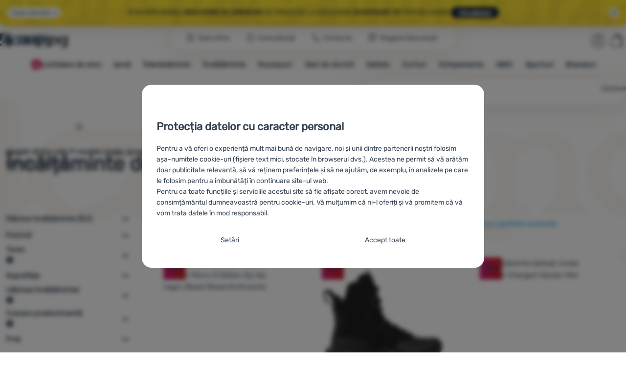

--- FILE ---
content_type: text/html; charset=UTF-8
request_url: https://www.4camping.ro/c/under-armour/incaltaminte/incaltaminte-de-trekking/
body_size: 46127
content:

<!DOCTYPE html>
<html lang="ro" class="no-js" data-asgard="true">
<head prefix="og: http://ogp.me/ns# product: http://ogp.me/ns/product#">
<meta charset="UTF-8">
<meta name="viewport" content="width=device-width, initial-scale=1" >
<meta property="og:title" content="Încălțăminte de trekking Under Armour" >
<meta name="description" content="Alegeți dintre cele 9 modele Under Armour disponibile pe stoc.⚡Reducere 20%. ✅Livrare rapidă ✅Livrare gratuită la peste 199 lei ✅100% branduri originale ⭐4camping este recomandat de 97% clienți" >
<meta property="og:description" content="Alegeți dintre cele 9 modele Under Armour disponibile pe stoc.⚡Reducere 20%. ✅Livrare rapidă ✅Livrare gratuită la peste 199 lei ✅100% branduri originale ⭐4camping este recomandat de 97% clienți" >
<meta name="google-site-verification" content="_nCiYVnqZ80jQVmiIbyJZgis9NCzMp1vEDH3XZe9BO8" >
<meta property="og:url" content="https://www.4camping.ro/c/under-armour/incaltaminte/incaltaminte-de-trekking/" >
<meta property="og:site_name" content="4Camping.ro" >
<meta property="og:type" content="website" >
<meta property="og:image" content="https://cdn.4camping.ro/files/photos/1600/1/1a8bbdbb-incaltaminte-barbati-under-armour-micro-g-stellar-zip-wp-negru-black-black-anthracite.jpg" >
<meta name="robots" content="index,follow" >
<meta name="author" content="4Camping.ro" >
<title>Încălțăminte de trekking Under Armour | 4Camping.ro</title>
<link href="https://cdn.4camping.ro" rel="preconnect" >
<link href="https://www.googletagmanager.com" rel="preconnect" >
<link href="https://cdn.4camping.ro/assets/cache/css.4camping.cz.asgard.base.45b9dfe2d26fb05f3bed.css" media="screen" rel="stylesheet" >
<link href="https://cdn.4camping.ro/assets/cache/css.4camping.cz.asgard.print.c12c8f6ec1fdb4387f5f.css" media="print" rel="stylesheet" >
<link href="https://cdn.4camping.ro/assets/cache/css.4camping.cz.asgard.search-suggest.effdc4836cafceacc3de.css" media="screen" rel="stylesheet" >
<link href="https://cdn.4camping.ro/assets/cache/css.4camping.cz.asgard.ajax-basket-modal.30fc567498d73e2aaf46.css" media="screen" rel="stylesheet" >
<link href="https://cdn.4camping.ro/assets/cache/css.4camping.cz.asgard.ajax-basket-header.731af411891db298fa0e.css" media="screen" rel="stylesheet" >
<link href="https://cdn.4camping.ro/assets/cache/css.4camping.cz.asgard.cookie-consent-modal.0f898d00de56141b704c.css" media="screen" rel="stylesheet" >
<link href="https://cdn.4camping.ro/assets/cache/css.4camping.cz.asgard.top-promo-bar.21b1d5a5a9e6c33e5c71.css" media="screen" rel="stylesheet" >
<link href="https://cdn.4camping.ro/assets/cache/css.4camping.cz.asgard.category.8c4ebf5029fa3692fc3c.css" media="screen" rel="stylesheet" >
<link href="https://cdn.4camping.ro/assets/cache/css.4camping.cz.asgard.parametric-search.9bf77f4494a78b2f7daf.css" media="screen" rel="stylesheet" >
<link href="https://cdn.4camping.ro/assets/cache/css.4camping.cz.asgard.simple-show.6ce6ffd1c922b3c605af.css" media="" rel="stylesheet" >
<link href="https://cdn.4camping.ro/assets/cache/css.4camping.cz.asgard.simple-show-line-clamp.3b0b52c417d89d6ec314.css" media="" rel="stylesheet" >
<link href="https://cdn.4camping.ro/assets/cache/css.4camping.cz.asgard.simple-show-content.6e7acc8a4e31530e2f0f.css" media="" rel="stylesheet" >
<link href="/manifest.json" rel="manifest" >
<link href="https://www.4camping.ro/c/under-armour/incaltaminte/incaltaminte-de-trekking/" rel="canonical" >
<link href="https://www.4camping.cz/c/under-armour/boty/trekove/" rel="alternate" hreflang="cs" >
<link href="https://www.4camping.sk/c/under-armour/topanky/trekove/" rel="alternate" hreflang="sk" >
<link href="https://www.4camping.hu/c/under-armour/cipok/turacipok/" rel="alternate" hreflang="hu" >
<link href="https://www.4camping.ro/c/under-armour/incaltaminte/incaltaminte-de-trekking/" rel="alternate" hreflang="ro" >
<link href="https://4camping.com.ua/c/under-armour/vzuttia/trekinhove-vzuttia/" rel="alternate" hreflang="uk" >
<link href="https://www.4camping.bg/c/under-armour/obuvki/treking-obuvki/" rel="alternate" hreflang="bg" >
<link href="https://www.4camping.hr/c/under-armour/obuca/cipele-za-planinarenje/" rel="alternate" hreflang="hr" >
<link href="https://www.4camping.pl/c/under-armour/buty/trekkingowe/" rel="alternate" hreflang="pl" >
<link href="https://www.4camping.it/c/under-armour/scarpe/da-trekking/" rel="alternate" hreflang="it" >
<link href="https://www.4camping.es/c/under-armour/calzado/senderismo/" rel="alternate" hreflang="es" >
<link href="https://www.4camping.fr/c/under-armour/chaussures/chussures-de-randonnee/" rel="alternate" hreflang="fr" >
<link href="https://www.4camping.at/c/under-armour/schuhe/trekking/" rel="alternate" hreflang="de-AT" >
<link href="https://www.4campingshop.de/c/under-armour/schuhe/trekking/" rel="alternate" hreflang="de-DE" >
<link href="https://www.4camping.ch/c/under-armour/schuhe/trekking/" rel="alternate" hreflang="de-CH" >
<link href="/export/articole/" media="all" rel="alternate" type="application/rss+xml" title="Articole RSS" >
<link href="https://cdn.4camping.ro/assets/4camping.cz/img/favicon.ico?v=1741822515" media="all" rel="shortcut icon" type="image/x-icon" >
<script>
    //<!--
    var data = {"lang":"ro","currency":"ron","currencyFormat":{"decimals":"0","dec_point":",","thousands_sep":" ","currency":"Lei","position":"right","id":"2","name_cs":"Rumunsk\u00fd leu","name_ro":"Rumunsk\u00fd leu","code":"ron","status":"1","db_schema":"1","quantity":"1","value":"4.7700","import_from_cnb":"1","decimals_without_vat":"2","db":true},"googleMapsApiKey":"AIzaSyAknkWBAaJfyNv5_OheXfp5qeLXKGpHHzs","CDNServerUrl":"https:\/\/cdn.4camping.ro","serverUrl":"https:\/\/www.4camping.ro","urlLangPrefix":"\/","svgIconsUrl":"https:\/\/cdn.4camping.ro\/assets\/4camping.cz\/svg\/icons.svg?v=1763056761","parameterColorId":98};    //-->
</script>
<script src="https://cdn.4camping.ro/assets/cache/js.4camping.cz.asgard.main-head.294ae593c2f3172f7c12.js"></script>
<script src="https://cdn.4camping.ro/assets/cache/js.4camping.cz.asgard.cookie-consent-modal-head.da2bea9714ef775e358b.js"></script>
<script>dataLayer = [];function gtag(){dataLayer.push(arguments);}gtag('consent', 'default', {"functionality_storage":"granted","security_storage":"granted","personalization_storage":"denied","ad_storage":"denied","ad_user_data":"denied","ad_personalization":"denied","analytics_storage":"denied"});gtag("set", "ads_data_redaction", true);dataLayer.push({"pageType":"Category","ids":[197584,185767,167916,167919,197569,179565,197593],"ecommerce":{"impressions":[],"currencyCode":"RON","promoView":{"promotions":[{"id":"https:\/\/www.4camping.ro\/c\/under-armour\/incaltaminte\/incaltaminte-de-trekking\/","name":"Avantaje competitive","creative":"E","position":1},{"id":"https:\/\/www.4camping.ro\/c\/under-armour\/incaltaminte\/incaltaminte-de-trekking\/","name":"vse_co_hreje_26_k","creative":"K","position":1},{"id":"https:\/\/www.4camping.ro\/c\/under-armour\/incaltaminte\/incaltaminte-de-trekking\/","name":"25_12_30_PF_k","creative":"K","position":2},{"id":"https:\/\/www.4camping.ro\/c\/under-armour\/incaltaminte\/incaltaminte-de-trekking\/","name":"2026_01_13_zimni_vyprodej_k","creative":"K","position":3},{"id":"https:\/\/www.4camping.ro\/c\/under-armour\/incaltaminte\/incaltaminte-de-trekking\/","name":"vse_co_hreje_26_3","creative":"M","position":1},{"id":"https:\/\/www.4camping.ro\/c\/under-armour\/incaltaminte\/incaltaminte-de-trekking\/","name":"25_12_30_PF_2","creative":"M","position":2},{"id":"https:\/\/www.4camping.ro\/c\/under-armour\/incaltaminte\/incaltaminte-de-trekking\/","name":"2026_01_13_zimni_vyprodej_1","creative":"M","position":3},{"id":"https:\/\/www.4camping.ro\/c\/under-armour\/incaltaminte\/incaltaminte-de-trekking\/","name":"hole","creative":"M","position":4}]}},"userId":null,"eshopCategory":"\u00cenc\u0103l\u021b\u0103minte\/\u00cenc\u0103l\u021b\u0103minte de trekking","zboziCategory":"Oble\u010den\u00ed a m\u00f3da | P\u00e1nsk\u00e1 m\u00f3da | P\u00e1nsk\u00e1 obuv | P\u00e1nsk\u00e1 sportovn\u00ed obuv | P\u00e1nsk\u00e1 trekov\u00e1 obuv"});</script>
<!-- Google Tag Manager -->
<script>(function(w,d,s,l,i){w[l]=w[l]||[];w[l].push({'gtm.start':
new Date().getTime(),event:'gtm.js'});var f=d.getElementsByTagName(s)[0],
j=d.createElement(s),dl=l!='dataLayer'?'&l='+l:'';j.async=true;j.src=
'https://www.googletagmanager.com/gtm.js?id='+i+dl;f.parentNode.insertBefore(j,f);
})(window,document,'script','dataLayer','GTM-5Z6K6SFJ');</script>
<!-- End Google Tag Manager -->
    <!-- gtag.js id not set! -->
    
    <!-- Sklik retargeting id not set! -->
    
    <!-- Heureka Shop Certification widget not shown for customer language -->
    
</head>

<body class="category-page ro main-cat-id-1030 current-cat-id-2069">
                        <form id="cookieConsentForm" action="/consent/save-settings/" method="post" class="no-top-margin no-bottom-margin">
            
<div id="cookieConsentModal" class="modal hide fade cookie-consent-modal modal-has-scroll  in" data-backdrop="static" aria-labelledby="cookieConsentHeading" role="alertdialog">
    <div class="modal-dialog" role="dialog" aria-labelledby="cookieConsentHeading">
        <div class="modal-content">
            
                <input type="checkbox" class="cookie-consent-function" id="showCookieOptions">

                        <div class="modal-body">
                    <h2 class="cookie-consent-header" id="cookieConsentHeading">
                Protecția datelor cu caracter personal
            </h2>
        
                    <div class="cookie-consent-intro">
                <p>Pentru a vă oferi o experiență mult mai bună de navigare, noi și unii dintre partenerii noștri folosim așa-numitele cookie-uri (fișiere text mici, stocate în browserul dvs.). Acestea ne permit să vă arătăm doar publicitate relevantă, să vă reținem preferințele și să ne ajutăm, de exemplu, în analizele pe care le folosim pentru a îmbunătăți în continuare site-ul web.</p><p>Pentru ca toate funcțiile și serviciile acestui site să fie afișate corect, avem nevoie de consimțământul dumneavoastră pentru cookie-uri. Vă mulțumim că ni-l oferiți  și vă promitem că vă vom trata datele în mod responsabil.</p>
            </div>
        
        <div id="cookieOptions">
            <fieldset>
                <legend class="cookie-consent-header-2">
                    Setarea consimțământului cu categorii de cookie-uri
                </legend>

                <fieldset class="cookie-form-section">
                    <legend class="sr-only">
                        Necesare
                    </legend>
                    <div class="cookie-form-section-primary">
                        <p aria-hidden="true" class="cookie-form-section-primary-heading">
                            Necesare<span> -</span>
                        </p>

                        <p id="cookieModalTechnicalShortDesc">
                            Fără cookie-urile necesare, site-ul nostru nu ar putea funcționa corespunzător.
                            <span class="sr-only">.</span>
                        </p>
                    </div>

                    <p class="section-setting">
                        <strong>MEREU ACTIV</strong>
                    </p>

                    <input type="checkbox" class="cookie-consent-function cookie-consent-show-description" id="showCookieModalTechnicalLongDesc">
                    <label for="showCookieModalTechnicalLongDesc" class="section-show-hide">
                        <svg>
                            <title>Afișat</title>
                            <use href="#icon-angle-left"></use>
                        </svg>
                    </label>

                    <div id="cookieModalTechnicalLongDesc" class="cookie-form-section-description">
                            <p>Cookie-urile necesare (tehnice) permit funcționarea corectă a site-ului nostru. Aceste funcții de bază includ, de exemplu, protecția cibernetică a site-ului, afișarea corectă a paginii sau afișarea acestei bare cookie.             <a href="/pagini/cookies/">Mai multe informații</a>
    </p>
                    </div>
                </fieldset>

                <fieldset class="cookie-form-section">
                    <legend class="sr-only">
                        Caracteristici preferențiale și extinse
                    </legend>
                    <div class="cookie-form-section-primary">
                        <p aria-hidden="true" class="cookie-form-section-primary-heading">
                            Caracteristici preferențiale și extinse<span> -</span>
                        </p>

                        <p id="cookieModalPreferencesShortDesc">
                            Datorită acestor module cookie, site-ul nostru reține setările dumneavoastră.
                            <span class="sr-only">.</span>
                        </p>
                    </div>

                    <p class="section-setting">
                        <label class="toggle-switch" for="preferences">
                            
<input type="hidden" name="preferences" value="0"><input type="checkbox" name="preferences" id="preferences" value="1" aria-labelledby="cookieModalPreferencesShortDesc" aria-describedby="cookieModalPreferencesLongDesc">
                            <span class="toggle-switch-slider"><span class="sr-only">Permis</span></span>
                        </label>
                    </p>

                    <input type="checkbox" class="cookie-consent-function cookie-consent-show-description" id="showCookieModalPreferencesLongDesc">
                    <label for="showCookieModalPreferencesLongDesc" class="section-show-hide">
                        <svg>
                            <title>Afișat</title>
                            <use href="#icon-angle-left"></use>
                        </svg>
                    </label>

                    <div id="cookieModalPreferencesLongDesc" class="cookie-form-section-description">
                            <p>Datorită acestor cookie-uri, putem face ca navigarea pe site-ul nostru să fie și mai plăcută pentru dumneavoastră. Putem reține setările dumneavoastră, vă putem ajuta să completați formulare etc.             <a href="/pagini/cookies/">Mai multe informații</a>
    </p>
                    </div>
                </fieldset>

                <fieldset class="cookie-form-section">
                    <legend class="sr-only">
                        Analitice
                    </legend>
                    <div class="cookie-form-section-primary">
                        <p aria-hidden="true" class="cookie-form-section-primary-heading">
                            Analitice<span> -</span>
                        </p>

                        <p id="cookieModalAnalyticsShortDesc">
                            Ele ne ajută să analizăm ce produse vă plac cel mai mult și, astfel, să ne îmbunătățim site-ul.
                            <span class="sr-only">.</span>
                        </p>
                    </div>

                    <p class="section-setting">
                        <label class="toggle-switch" for="analytics">
                            
<input type="hidden" name="analytics" value="0"><input type="checkbox" name="analytics" id="analytics" value="1" aria-labelledby="cookieModalAnalyticsShortDesc" aria-describedby="cookieModalAnalyticsLongDesc">
                            <span class="toggle-switch-slider"><span class="sr-only">Permis</span></span>
                        </label>
                    </p>

                    <input type="checkbox" class="cookie-consent-function cookie-consent-show-description" id="showCookieModalAnalyticsLongDesc">
                    <label for="showCookieModalAnalyticsLongDesc" class="section-show-hide">
                        <svg>
                            <title>Afișat</title>
                            <use href="#icon-angle-left"></use>
                        </svg>
                    </label>

                    <div id="cookieModalAnalyticsLongDesc" class="cookie-form-section-description">
                            <p>Cookie-urile analitice ne ajută să înțelegem cum utilizați site-ul nostru web - de exemplu, ce produs este cel mai vizionat sau cât timp petreceți în medie pe site-ul nostru. Prelucrăm datele obținute folosind aceste cookie-uri în mod agregat și anonim, astfel încât nu putem identifica anumiți utilizatori ai site-ului nostru.             <a href="/pagini/cookies/">Mai multe informații</a>
    </p>
                    </div>
                </fieldset>

                <fieldset class="cookie-form-section">
                    <legend class="sr-only">
                        Marketing
                    </legend>
                    <div class="cookie-form-section-primary">
                        <p aria-hidden="true" class="cookie-form-section-primary-heading">
                            Marketing<span> -</span>
                        </p>

                        <p id="cookieModalMarketingShortDesc">
                            Datorită lor, nu vă vom arăta publicitate necorespunzătoare.
                            <span class="sr-only">.</span>
                        </p>
                    </div>

                    <p class="section-setting">
                        <label class="toggle-switch" for="marketing">
                            
<input type="hidden" name="marketing" value="0"><input type="checkbox" name="marketing" id="marketing" value="1" aria-labelledby="cookieModalMarketingShortDesc" aria-describedby="cookieModalMarketingLongDesc">
                            <span class="toggle-switch-slider"><span class="sr-only">Permis</span></span>
                        </label>
                    </p>

                    <input type="checkbox" class="cookie-consent-function cookie-consent-show-description" id="showCookieModalMarketingLongDesc">
                    <label for="showCookieModalMarketingLongDesc" class="section-show-hide">
                        <svg>
                            <title>Afișat</title>
                            <use href="#icon-angle-left"></use>
                        </svg>
                    </label>

                    <div id="cookieModalMarketingLongDesc" class="cookie-form-section-description">
                            <p>Cookie-urile de marketing ne permit nouă sau partenerilor noștri de publicitate să creștem relevanța conținutului afișat pentru utilizatorii individuali, inclusiv publicitatea.             <a href="/pagini/cookies/">Mai multe informații</a>
    </p>
                    </div>
                </fieldset>
            </fieldset>
        </div>
    </div>

                            

                <div class="modal-footer">
        <p>
            <button type="submit" class="shopio-button btn btn__transparent cookie-save-partial-settings cookie-button-secondary" id="savePartialSettings" hidden>
                Confirm selecția
            </button>

            
            <label for="showCookieOptions" class="shopio-button btn btn__transparent cookie-edit-settings cookie-button-secondary">
                Setări
            </label>

                        <button type="submit" class="shopio-button btn cookie-save-all-settings cookie-button-primary" formaction="/consent/save-settings/?all-granted" data-consent-action="grant-all">
                Accept toate
            </button>
        </p>
    </div>

                <button type="button" class="modal-close" data-dismiss="modal" tabindex="-1" hidden>
        <span class="sr-only">Închis</span>
        <svg class="modal-close__icon" aria-hidden="true">
            <use href="#icon-close"></use>
        </svg>
    </button>
        </div>
    </div>
</div>
        </form>
                                                                        <div id="cookieConsentInitialBackdrop" class="modal-backdrop fade in modal-backdrop-light cookie-overlay"></div>
                                        <script>
                if (window.Shopio && Shopio.CookieConsentModal) {
                    new Shopio.CookieConsentModal();
                }
            </script>
                
    <!-- Google Tag Manager noscript -->
<noscript><iframe src="https://www.googletagmanager.com/ns.html?id=GTM-5Z6K6SFJ" height="0" width="0" style="display:none;visibility:hidden"></iframe></noscript>
<!-- End Google Tag Manager noscript -->
    <!-- Facebook SDK missing consent -->

        <span class="js-check-sticky-state sticky-state-toggle general-scroll-checker"></span>
            <div class="skip">
            <a class="skip__link" href="#categories">Mergi la categorie</a>
            <a class="skip__link" href="#headerBasket">Accesează coșul</a>
            <a class="skip__link" href="#nav-pages">Navigare</a>
            <a class="skip__link" href="#mainContent">Mergi la conținutul principal</a>
        </div>
    

                <div class="top-info-bar js-top-info-bar" role="complementary" aria-label="Acțiuni principale">
    <div class="container open">
        <div class="top-info-bar__inner">
            <div class="vertical-carousel js-vertical-carousel">
                <div class="vertical-carousel__track js-vertical-carousel-slides" style="--slides-quantity: 3">
                    <div class="vertical-carousel__slide js-vertical-carousel-slide" data-banner="{&quot;id&quot;:3777,&quot;gtmId&quot;:null,&quot;name&quot;:&quot;vse_co_hreje_26_k&quot;,&quot;type&quot;:&quot;K&quot;,&quot;position&quot;:1,&quot;isClickTrackingAllowed&quot;:true}">
    <div class="vertical-carousel__slide--inner">
        <div class="vertical-carousel__slide--inner-container js-vertical-carousel-slide-inner">
            <p class="red-promo"><span class="text-upper">🧥 Haine, echipamente și accesorii de iarnă cu <strong>−10% reducere</strong></span><span class="text-upper inline-space"> Folosește codul <strong>HOT10</strong></span><a class="btn full-link" href="/c/campanii/totul-ce-incalzeste/" target="_blank" rel="noreferrer noopener"> Vizualizare</a></p>
        </div>
    </div>
</div>
<div class="vertical-carousel__slide js-vertical-carousel-slide" data-banner="{&quot;id&quot;:3762,&quot;gtmId&quot;:null,&quot;name&quot;:&quot;25_12_30_PF_k&quot;,&quot;type&quot;:&quot;K&quot;,&quot;position&quot;:2,&quot;isClickTrackingAllowed&quot;:true}">
    <div class="vertical-carousel__slide--inner">
        <div class="vertical-carousel__slide--inner-container js-vertical-carousel-slide-inner">
            <p class="blue-promo"><span class="text-upper">⛄<strong> -50 LEI </strong>LA CUMPĂRĂTURI DE PESTE 500 LEI<strong> CU CODUL HAPPY26 </strong></span><span class="text-upper inline-space">ECHIPEAZĂ-TE PENTRU IARNĂ</span><a class="btn full-link" href="/c/bestsellers-outdoor/" target="_blank" rel="noreferrer noopener"> Vizualizare</a></p>
        </div>
    </div>
</div>
<div class="vertical-carousel__slide js-vertical-carousel-slide" data-banner="{&quot;id&quot;:3795,&quot;gtmId&quot;:null,&quot;name&quot;:&quot;2026_01_13_zimni_vyprodej_k&quot;,&quot;type&quot;:&quot;K&quot;,&quot;position&quot;:3,&quot;isClickTrackingAllowed&quot;:true}">
    <div class="vertical-carousel__slide--inner">
        <div class="vertical-carousel__slide--inner-container js-vertical-carousel-slide-inner">
            <p class="yellow-promo"><span class="text-upper">❄️ ÎNCEPE MAREA <strong>REDUCERE DE IARNĂ!</strong> </span><span class="text-upper inline-space"><strong>MII</strong> DE PRODUSE LA REDUCERE </span><span class="text-upper inline-space"><strong>Echipează-te </strong>pentru iarnă </span><a class="btn full-link" href="/c/bestsellers-outdoor/" target="_blank" rel="noreferrer noopener"> Vizualizare</a></p>
        </div>
    </div>
</div>

                </div>
            </div>

                            <button type="button" class="top-info-bar__trigger top-info-bar__trigger--open js-top-info-bar-trigger-open">
                    <span class="top-info-bar__trigger--text top-info-bar__trigger--open-text">Toate ofertele</span>
                    <svg class="top-info-bar__trigger--icon top-info-bar__trigger--open-icon" aria-hidden="true">
                        <use href="#icon-arrow-down"></use>
                    </svg>
                </button>
            
            <button
                type="button"
                class="top-info-bar__trigger top-info-bar__trigger--close js-top-info-bar-trigger-close"
                data-hash="1d48d8081d751bde7a0fbdf0d65bc1b0"
                title="Nu mă interesează reducerile și promoțiile, vreau să ascund bara."
                aria-label="Nu mă interesează reducerile și promoțiile, vreau să ascund bara.">
                <svg class="top-info-bar__trigger--icon top-info-bar__trigger--close-icon" aria-hidden="true">
                    <use href="#icon-close"></use>
                </svg>
            </button>
        </div>
    </div>
</div>
    
<header class="header">
    <span class="print-visibilty header-company-name">ForCamping s.r.o.</span>
    <span class="js-check-sticky-state sticky-state-toggle"></span>
        <div class="header__top-nav container">
        <a class="header-logo header-logo__link" href="/" accesskey="2" title="La pagina introductivă">
    <svg class="header-logo__svg header-logo__svg--color">
        <title>4Camping.ro</title>
        <use href="#icon-logo-plain"></use>
    </svg>
    <svg class="header-logo__svg header-logo__svg--dark" aria-hidden="true">
        <use href="#icon-logo-plain-dark"></use>
    </svg>
    <svg class="header-logo__svg header-logo__svg--color--compact">
        <title>4Camping.ro</title>
        <use href="#icon-logo-compact"></use>
    </svg>
    <svg class="header-logo__svg header-logo__svg--dark--compact" aria-hidden="true">
        <use href="#icon-logo-compact-dark"></use>
    </svg>
</a>

        <div id="nav-pages-desktop" class="header__nav-pages--desktop"></div>
        <div id="search-desktop" class="header__search--desktop"></div>

        <div class="header-search">
        <button
        accesskey="3"
        aria-controls="search-mobile"
        aria-expanded="false"
        class="header-search__btn header-btn js-dropdown-trigger"
        data-dropdown-id="search-mobile">
        <svg class="header-btn__icon" aria-hidden="true">
            <use href="#icon-search2"></use>
        </svg>
        <span class="header-btn__text header-search__btn--text">Căutare</span>
    </button>
            <div class="js-dropdown container header-dropdown search-dropdown"
            id="search-mobile">
                            <form action="/cauta/" method="get" id="search" data-view="mobile"
                    class="search" enctype="text/plain" accept-charset="UTF-8"
                    role="search">
                                            <h2 class="sr-only">Căutare</h2>
                    
                                            <div class="form-input search__input">
                            <div class="search__field-container form-field-container">
                                <div class="search__field form-field">
                                    
<input type="search" name="w" id="w" value="" size="15" class="text search-query form-field__input" accesskey="4" title="Căutarea expresiei" aria-label="Căutarea expresiei" placeholder="Căutarea expresiei" required="required">
                                </div>
                            </div>
                        </div>
                    
                                            <button type="submit" name="submit" id="wsubmit" class="search__submit" title="Caută">
                            <span class="btn search__btn">Căutare</span>
                            <svg class="search__icon" aria-hidden="true">
                                <use href="#icon-search2"></use>
                            </svg>
                            <svg class="search__icon search__icon--spinner" aria-hidden="true">
                                <use href="#icon-spinner"></use>
                            </svg>
                        </button>
                                    </form>
                    </div>
    </div>


        <div class="header__controls">
            <div class="header__controls--inner">
                                                <section id="headerUser" class="user-is-logged-out">
    <h2 class="sr-only">Secțiunea utilizatorului</h2>
                 <a href="#formLoginContainer" class="header-btn" data-toggle="modal">
        <svg class="header-btn__icon" aria-hidden="true">
            <use href="#icon-user"></use>
        </svg>
        <span class="header-btn__caption header-btn__caption--user">Autentificare</span>
    </a>
    
<div id="formLoginContainer" class="modal hide fade narrow">
    <div class="modal-dialog" role="dialog">
        <div class="modal-content">
                <h2 class="modal-header">Autentificare</h2>

                                <div class="modal-body">
        <form action="/utilizator/login/" method="post" id="formLogin">
            <fieldset>
                <div class="form-input">
                    <label for="col-email" class="form-input__label">E-mail:</label>
                    <div class="form-field-container">
                        <div class="form-field form-field--sm">
                            <input id="col-email" class="form-field__input" type="email" name="email" value="" maxlength="255" autocomplete="username" required="required">
                        </div>
                    </div>
                </div>
                <div class="form-input">
                    <label for="col-passwd" class="form-input__label">Parolă:</label>
                    <div class="form-field-container">
                        <div class="form-field form-field--sm">
                            <input type="password" name="password" id="col-passwd" value="" autocomplete="current-password" maxlength="1024" required="required">
                        </div>
                    </div>
                </div>
            </fieldset>
            <div class="mt-4 pt-2">
                <input type="submit" name="login" id="login" value="Conectați-vă" class="btn-super-primary btn--large" formnovalidate="formnovalidate">
            </div>
        </form>
    </div>

                    <div class="modal-content-footer">
        <ul class="unstyled">
            <li><a href="/utilizator/parola-uitata/">Ați uitat parola?</a></li>
            <li><a href="/utilizator/inregistrare/">Înregistrați-vă</a></li>
        </ul>
    </div>
            
                        
                <button type="button" class="modal-close btn-close" data-dismiss="modal">
        <span class="sr-only">Închis</span>
        <svg class="modal-close__icon btn-close__icon" aria-hidden="true">
            <use href="#icon-close"></use>
        </svg>
    </button>
        </div>
    </div>
</div>
            </section>
                <div class="header__cart-wrapper js-dropdown-trigger-hover">
                        <section id="headerBasket" class="header__cart">
        <h2 class="sr-only">Coș</h2>
        <a class="header-btn header-btn__cart"
           href="/cos/"
           accesskey="5"
           data-dropdown-id="basketDetails"
           rel="nofollow">
            <svg class="header-btn__icon header-btn__icon--cart" aria-hidden="true">
                <use href="#icon-cart"></use>
            </svg>

                            <span class="header-btn__caption header-btn__caption-cart">Coș</span>
            
                    </a>
        <div id="basketDetails" class="js-dropdown header-dropdown container header-cart">
            <div class="header-cart__main">
                    
        <div class="header-cart__empty-cart text-center">
        <p>Coșul dumneavoastră este gol. Aveți nevoie de ajutor? Aruncați o privire la <a href="/articole/sfaturi/">sfaturile noastre</a> sau <a href="/pagini/contacte/">scrieți-ne</a>.</p>

                    <div class="free-shipping">
                <div class="free-shipping__message">
                    <p class="free-shipping__message--description">
                        <svg class="free-shipping__icon" height="25" width="25" aria-hidden="true">
                            <use href="#icon-truck"></use>
                        </svg>
                        <strong>Transport gratuit</strong>
                    </p>
                    <p class="free-shipping__message--values">
                        199&nbsp;<span class="currency">Lei</span>
                    </p>
                </div>
                <div class="progress-bar" aria-hidden="true">
                    <div class="progress-bar__value"></div>
                </div>
                <p class="free-shipping__message--secondary">
                    Știați că oferim transport gratuit pentru comenzile de peste 199 Lei?
                </p>
            </div>
            </div>
            </div>
            <div class="header-cart__footer">
                <p class="header-cart__footer--price-info">
                    <span class="header-cart__footer--quantity">0 buc.</span>
                    <strong class="header-cart__footer--price">0&nbsp;<span class="currency">Lei</span></strong>
                </p>
                <p class="header-cart__footer--price-btn">
                    <a class="btn btn--small header-cart__btn" href="/cos/" disabled>Vizualizare coș</a>
                </p>
            </div>
            <div class="header-cart__extra-info">
                            </div>
        </div>
    </section>
                </div>
            </div>
        </div>
    </div>

        <button id="nav-toggle"
            class="hamburger hamburger--squeeze js-navigation-trigger" type="button"
            aria-controls="navigation" aria-expanded="false" data-backdrop="main-nav-backdrop">
        <span class="hamburger-box">
            <span class="hamburger-inner"></span>
        </span>
        <span class="hamburger-text">Meniu</span>
        <span class="hamburger-text hamburger-text--close" aria-hidden="true">Părăsește</span>
    </button>

    <div id="navigation" class="nav is-active">
        <nav
            aria-label="Navigarea categoriilor de produse."
            class="nav-categories-container container js-category-menu"
            id="categories">
                            
<ul class="menu menu--main js-main-menu">
    <li class="menu__item menu__item--main mobile-nav-only">
        <a class="menu__link menu__link--home" href="/">
            <span class="menu__link-text">
                Pagina introductivă
            </span>
        </a>
    </li>
            
        <li class="menu__item menu__item--main vyprodej">
                                            <button class="menu__link menu__link--primary js-submenu-btn mobile-nav-only" data-action="next">
                                            <span>
                            Lichidare de stoc
                                                        <svg class="menu__link-icon" aria-hidden="true" height="25" width="25">
                    <use href="#icon-action-fill-red"></use>
                </svg>
                    
                        </span>
                                        <svg class="menu__icon menu__icon--next ms-2" aria-hidden="true">
                        <use href="#icon-arrow-down"></use>
                    </svg>
                </button>

                                <a class="menu__link menu__link--primary desktop-nav-only" href="/c/lichidare-de-stoc/">
                                                <svg class="menu__link-icon" aria-hidden="true" height="25" width="25">
                    <use href="#icon-action-fill-red"></use>
                </svg>
                    
                    <span class="menu__link-text">Lichidare de stoc</span>
                </a>

                                <div class="submenu submenu--main js-submenu">
                    <template class="js-submenu-template">
                        <div class="submenu--main-inner">
                            <div class="submenu__header container mobile-nav-only js-submenu-header">
                                <button class="submenu__btn submenu__btn--back js-submenu-btn" data-action="prev" data-section="category">
                                    <svg class="submenu__icon submenu__icon--back" aria-hidden="true">
                                        <use href="#icon-arrow-down"></use>
                                    </svg>
                                    Lichidare de stoc
                                                                <svg class="menu__link-icon" aria-hidden="true" height="25" width="25">
                    <use href="#icon-action-fill-red"></use>
                </svg>
                    
                                </button>
                                <a class="submenu__link submenu__link--sm" href="/c/lichidare-de-stoc/">
                                    Vizualizează tot
                                </a>
                            </div>

                                                        
                                                                                                    <div class="menu-item menu-item--first-list">
                    <h3 class="menu-item__header">
                <strong><a href="/c/lichidari-imbracaminte/">
    <span>Îmbrăcăminte - outlet</span>
</a>
</strong>
            </h3>
                            <ul class="menu-item__list">
                                                                                                <li><a href="/c/lichidari-incaltaminte/">
    <span>Încălțăminte outdoor</span>
</a>
</li>
                                                                                <li><a href="/c/lichidari-imbracaminte-barbati/">
    <span>Îmbrăcăminte bărbați</span>
</a>
</li>
                                                                                <li><a href="/c/lichidari-imbracaminte-femei/">
    <span>Îmbrăcăminte bărbați</span>
</a>
</li>
                                                                                <li><a href="/c/lichidari-imbracaminte-copii/">
    <span>Îmbrăcăminte copii</span>
</a>
</li>
                                                                                <li><a href="/c/geci-lichidare-stoc/">
    <span>Geci</span>
</a>
</li>
                                                                                <li><a href="/c/hanorace-lichidare-de-stoc/">
    <span>Hanorace</span>
</a>
</li>
                                                                                <li><a href="/c/lichidari-tricouri/">
    <span>Tricouri</span>
</a>
</li>
                                                                                <li><a href="/c/pantaloni-lichidare-stoc/">
    <span>Pantaloni</span>
</a>
</li>
                                                                                <li><a href="/c/costume-de-baie-lichidare-de-stoc/">
    <span>Costume de baie</span>
</a>
</li>
                                                </ul>
            </div>
                        <div class="menu-item">
                    <h3 class="menu-item__header">
                <strong><a href="/c/lichidari-de-stoc/">
    <span>Reduceri și lichidări de stoc</span>
</a>
</strong>
            </h3>
                            <ul class="menu-item__list">
                                                                                                <li><a href="/c/lichidari-mobilier/">
    <span>Mobilier de camping</span>
</a>
</li>
                                                                                <li><a href="/c/lichidari-corturi/">
    <span>Corturi</span>
</a>
</li>
                                                                                <li><a href="/c/lichidari-saci-de-dormit/">
    <span>Saci de dormit</span>
</a>
</li>
                                                                                <li><a href="/c/lichidari-saltele/">
    <span>Saltele</span>
</a>
</li>
                                                                                <li><a href="/c/lichidari-rucsacuri-si-genti/">
    <span>Rucsacuri și genți</span>
</a>
</li>
                                                                                <li><a href="/c/lanterne-frontale-lichidare-stoc/">
    <span>Lanterne frontale</span>
</a>
</li>
                                                                                <li><a href="/c/ciclism-lichidare-stoc/">
    <span>Echipament de ciclism</span>
</a>
</li>
                                                                                <li><a href="/c/echipament-de-alpinism-lichidare-stoc/">
    <span>Echipament de alpinism</span>
</a>
</li>
                                                </ul>
            </div>
            <div class="menu-item">
                    <h3 class="menu-item__header">
                <strong><a href="/c/ultimele-bucati/">
    <span>Ultimele bucăți</span>
</a>
</strong>
            </h3>
                            <ul class="menu-item__list">
                                                                                                <li><a href="/c/ultimele-bucati/imbracaminte/">
    <span>Îmbrăcăminte</span>
</a>
</li>
                                                                                <li><a href="/c/ultimele-bucati/incaltaminte/">
    <span>Încălțăminte</span>
</a>
</li>
                                                </ul>
            </div>
                                                            
                                                            <div class="menu__producers">
                                    <ul class="menu__producers--list">
                                                                                    <li class="menu__producers--list-item">
                                                <a href="/c/keen/lichidare-de-stoc/">
                                                    <picture><source type="image/webp" srcset="https://cdn.4camping.ro/files/photos/90/0/0producer8718a1fdb92fe297bce43b4c3981907bb0bb5660.webp"><img src="https://cdn.4camping.ro/files/photos/90/0/0producer8718a1fdb92fe297bce43b4c3981907bb0bb5660.png" alt="Keen" loading="lazy"></picture>
                                                </a>
                                            </li>
                                                                                    <li class="menu__producers--list-item">
                                                <a href="/c/salomon/lichidare-de-stoc/">
                                                    <picture><source type="image/webp" srcset="https://cdn.4camping.ro/files/photos/90/0/0producer2e0b12c8e704050fef6d0b1bb862008cb13e83f1.webp"><img src="https://cdn.4camping.ro/files/photos/90/0/0producer2e0b12c8e704050fef6d0b1bb862008cb13e83f1.png" alt="Salomon" loading="lazy"></picture>
                                                </a>
                                            </li>
                                                                                    <li class="menu__producers--list-item">
                                                <a href="/c/merrell/lichidare-de-stoc/">
                                                    <picture><source type="image/webp" srcset="https://cdn.4camping.ro/files/photos/90/0/0producer6d3bf30063111d85a0e4bc16a9a965ca2ab452ae.webp"><img src="https://cdn.4camping.ro/files/photos/90/0/0producer6d3bf30063111d85a0e4bc16a9a965ca2ab452ae.png" alt="Merrell" loading="lazy"></picture>
                                                </a>
                                            </li>
                                                                                    <li class="menu__producers--list-item">
                                                <a href="/c/alpine-pro/lichidare-de-stoc/">
                                                    <picture><source type="image/webp" srcset="https://cdn.4camping.ro/files/photos/90/0/0producere61333b0b3658874a18b5aec2643dcaeaad76f3b.webp"><img src="https://cdn.4camping.ro/files/photos/90/0/0producere61333b0b3658874a18b5aec2643dcaeaad76f3b.png" alt="Alpine Pro" loading="lazy"></picture>
                                                </a>
                                            </li>
                                                                                    <li class="menu__producers--list-item">
                                                <a href="/c/vans/lichidare-de-stoc/">
                                                    <picture><source type="image/webp" srcset="https://cdn.4camping.ro/files/photos/90/0/0producer8f65cad8bb04ca7a5bbb3ff1aad29ee70d8b1ca1.webp"><img src="https://cdn.4camping.ro/files/photos/90/0/0producer8f65cad8bb04ca7a5bbb3ff1aad29ee70d8b1ca1.png" alt="Vans" loading="lazy"></picture>
                                                </a>
                                            </li>
                                                                                    <li class="menu__producers--list-item">
                                                <a href="/c/under-armour/lichidare-de-stoc/">
                                                    <picture><source type="image/webp" srcset="https://cdn.4camping.ro/files/photos/90/0/0producer3f0a473e1c36fb9484a9c456fa350396c0e96f60.webp"><img src="https://cdn.4camping.ro/files/photos/90/0/0producer3f0a473e1c36fb9484a9c456fa350396c0e96f60.png" alt="Under Armour" loading="lazy"></picture>
                                                </a>
                                            </li>
                                                                                    <li class="menu__producers--list-item">
                                                <a href="/c/crocs/lichidare-de-stoc/">
                                                    <picture><source type="image/webp" srcset="https://cdn.4camping.ro/files/photos/90/0/0producer538b12b3b2415c80c50a3056659fc101bb067935.webp"><img src="https://cdn.4camping.ro/files/photos/90/0/0producer538b12b3b2415c80c50a3056659fc101bb067935.png" alt="Crocs" loading="lazy"></picture>
                                                </a>
                                            </li>
                                                                                    <li class="menu__producers--list-item">
                                                <a href="/c/the-north-face/lichidare-de-stoc/">
                                                    <picture><source type="image/webp" srcset="https://cdn.4camping.ro/files/photos/90/0/0producer06509e35d9c3e779362ca42fc4d236d67ee8be30.webp"><img src="https://cdn.4camping.ro/files/photos/90/0/0producer06509e35d9c3e779362ca42fc4d236d67ee8be30.png" alt="The North Face" loading="lazy"></picture>
                                                </a>
                                            </li>
                                                                                    <li class="menu__producers--list-item">
                                                <a href="/c/reima/lichidare-de-stoc/">
                                                    <picture><source type="image/webp" srcset="https://cdn.4camping.ro/files/photos/90/0/0producer77add42c1fc4cf6818938e045246d41a7107293c.webp"><img src="https://cdn.4camping.ro/files/photos/90/0/0producer77add42c1fc4cf6818938e045246d41a7107293c.png" alt="Reima" loading="lazy"></picture>
                                                </a>
                                            </li>
                                                                            </ul>
                                </div>
                                                    </div>
                    </template>
                </div>
                    </li>
            
        <li class="menu__item menu__item--main zima">
                                            <button class="menu__link menu__link--primary js-submenu-btn mobile-nav-only" data-action="next">
                                            <span>
                            Iarnă
                                                
                        </span>
                                        <svg class="menu__icon menu__icon--next ms-2" aria-hidden="true">
                        <use href="#icon-arrow-down"></use>
                    </svg>
                </button>

                                <a class="menu__link menu__link--primary desktop-nav-only" href="/c/echipamente/sporturi-de-iarna/">
                                        
                    <span class="menu__link-text">Iarnă</span>
                </a>

                                <div class="submenu submenu--main js-submenu">
                    <template class="js-submenu-template">
                        <div class="submenu--main-inner">
                            <div class="submenu__header container mobile-nav-only js-submenu-header">
                                <button class="submenu__btn submenu__btn--back js-submenu-btn" data-action="prev" data-section="category">
                                    <svg class="submenu__icon submenu__icon--back" aria-hidden="true">
                                        <use href="#icon-arrow-down"></use>
                                    </svg>
                                    Iarnă
                                                        
                                </button>
                                <a class="submenu__link submenu__link--sm" href="/c/echipamente/sporturi-de-iarna/">
                                    Vizualizează tot
                                </a>
                            </div>

                                                        
                                                                                                    <div class="menu-item menu-item--first-list">
                    <h3 class="menu-item__header">
                <strong><a href="/c/imbracaminte-de-iarna/">
    <span>Îmbrăcăminte de iarnă</span>
</a>
</strong>
            </h3>
                            <ul class="menu-item__list">
                                                                                                <li><a href="/c/imbracaminte/geci/geci-de-iarna/">
    <span>Geci</span>
</a>
</li>
                                                                                <li><a href="/c/imbracaminte/geci-lungi/">
    <span>Geci lungi</span>
</a>
</li>
                                                                                <li><a href="/c/pantaloni-de-iarna/">
    <span>Pantaloni</span>
</a>
</li>
                                                                                <li><a href="/c/imbracaminte/imbracaminte-copii/salopete/">
    <span>Salopete copii</span>
</a>
</li>
                                                                                <li><a href="/c/imbracaminte/lenjerie-functionala/">
    <span>Lenjerie funcțională</span>
</a>
</li>
                                                                                <li><a href="/c/imbracaminte/imbracaminte-femei/rochii-si-fuste-femei/fuste-de-iarna/">
    <span>Fuste</span>
</a>
</li>
                                                                                <li><a href="/c/imbracaminte/veste/">
    <span>Veste</span>
</a>
</li>
                                                                                <li><a href="/c/imbracaminte/accesorii-pentru-imbracaminte/caciule-fulare-si-cagule/">
    <span>Căciuli / Bentițe / Cagule</span>
</a>
</li>
                                                                                <li><a href="/c/imbracaminte/accesorii-pentru-imbracaminte/manusi/">
    <span>Mănuși</span>
</a>
</li>
                                                                                <li><a href="/c/imbracaminte/accesorii-pentru-imbracaminte/sosete/">
    <span>Șosete</span>
</a>
</li>
                                                </ul>
            </div>
                        <div class="menu-item">
                    <h3 class="menu-item__header">
                <strong><a href="/c/incaltaminte/incaltaminte-de-iarna/">
    <span>Încălțăminte de iarnă</span>
</a>
</strong>
            </h3>
                            <ul class="menu-item__list">
                                                                                                <li><a href="/c/incaltaminte/incaltaminte-de-iarna/barbati/">
    <span>Bărbați</span>
</a>
</li>
                                                                                <li><a href="/c/incaltaminte/incaltaminte-de-iarna/femei/">
    <span>Femei</span>
</a>
</li>
                                                                                <li><a href="/c/incaltaminte/incaltaminte-de-iarna/copii/">
    <span>Copii</span>
</a>
</li>
                                                                                <li><a href="/c/accesorii-incaltaminte/crampoane/">
    <span>Crampoane antiderapante</span>
</a>
</li>
                                                                                <li><a href="/c/imbracaminte/accesorii-pentru-imbracaminte/parazapezi-si-incalzitoare/">
    <span>Parazăpezi și încălzitoare</span>
</a>
</li>
                                                                                <li><a href="/c/accesorii-incaltaminte/uscatoare-de-incaltaminte/">
    <span>Uscătoare încălțăminte</span>
</a>
</li>
                                                </ul>
            </div>
            <div class="menu-item">
                    <h3 class="menu-item__header">
                <strong><a href="/c/echipamente/sporturi-de-iarna/">
    <span>Echipament</span>
</a>
</strong>
            </h3>
                            <ul class="menu-item__list">
                                                                                                <li><a href="/c/saci-de-dormit/saci-de-dormit-de-iarna/">
    <span>Saci de dormit</span>
</a>
</li>
                                                                                <li><a href="/c/echipamente/gatit-si-alimente/termosuri-si-sticle/termosuri-si-cani-termice/">
    <span>Termosuri</span>
</a>
</li>
                                                                                <li><a href="/c/echipamente/echipamente-de-schi-alpin/">
    <span>Schi alpinism</span>
</a>
</li>
                                                                                <li><a href="/c/activitati/echipament-de-schi/">
    <span>Schi</span>
</a>
</li>
                                                                                <li><a href="/c/echipamente/echipament-de-schi-fond/">
    <span>Schi fond</span>
</a>
</li>
                                                                                <li><a href="/c/echipamente/sporturi-de-iarna/rachete-de-zapada/">
    <span>Rachete de zăpadă</span>
</a>
</li>
                                                                                <li><a href="/c/echipament-de-alpinism/coltari/">
    <span>Colțari</span>
</a>
</li>
                                                                                <li><a href="/c/echipament-de-alpinism/pioleti/">
    <span>Pioleți</span>
</a>
</li>
                                                                                <li><a href="/c/mobilier-de-camping/incalzitoare-pe-gaz-si-electrice/">
    <span>Încălzitoare terasă</span>
</a>
</li>
                                                </ul>
            </div>
            <div class="menu-item">
                    <h3 class="menu-item__header">
                <strong><a href="/c/sugestii-pentru-cadouri-de-craciun/">
    <span>Cadouri</span>
</a>
</strong>
            </h3>
                            <ul class="menu-item__list">
                                                                                                <li><a href="/c/sugestii-pentru-cadouri-de-craciun/cadouri-pentru-barbati/">
    <span>Cadouri pentru bărbați</span>
</a>
</li>
                                                                                <li><a href="/c/sugestii-pentru-cadouri-de-craciun/cadouri-pentru-femei/">
    <span>Cadouri pentru femei</span>
</a>
</li>
                                                                                <li><a href="/c/sugestii-pentru-cadouri-de-craciun/cadouri-pentru-copii/">
    <span>Cadouri pentru copii</span>
</a>
</li>
                                                                                <li><a href="/c/sugestii-pentru-cadouri-de-craciun/cadouri-pentru-schiori/">
    <span>Cadouri pentru schiori</span>
</a>
</li>
                                                                                <li><a href="/c/sugestii-pentru-cadouri-de-craciun/cadouri-pentru-turisti/">
    <span>Cadouri pentru turiști</span>
</a>
</li>
                                                                                <li><a href="/c/sugestii-pentru-cadouri-de-craciun/cadouri-pentru-pasionatii-de-camping/">
    <span>Cadouri pentru pasionații de camping</span>
</a>
</li>
                                                                                <li><a href="/c/sugestii-pentru-cadouri-de-craciun/cadouri-pentru-alpinisti/">
    <span>Cadouri pentru alpiniști</span>
</a>
</li>
                                                                                <li><a href="/c/cadouri-pana-100-ron/">
    <span>Cadouri sub 100 ron</span>
</a>
</li>
                                                                                <li><a href="/c/cadouri-pana-200-ron/">
    <span>Cadouri până la 200 ron</span>
</a>
</li>
                                                                                <li><a href="/c/sugestii-pentru-cadouri-de-craciun/voucher-cadou/">
    <span>Vouchere cadou</span>
</a>
</li>
                                                </ul>
            </div>
                                                            
                                                    </div>
                    </template>
                </div>
                    </li>
            
        <li class="menu__item menu__item--main">
                                            <button class="menu__link menu__link--primary js-submenu-btn mobile-nav-only" data-action="next">
                                            Îmbrăcăminte
                                        <svg class="menu__icon menu__icon--next ms-2" aria-hidden="true">
                        <use href="#icon-arrow-down"></use>
                    </svg>
                </button>

                                <a class="menu__link menu__link--primary desktop-nav-only" href="/c/imbracaminte/">
                                        
                    <span class="menu__link-text">Îmbrăcăminte</span>
                </a>

                                <div class="submenu submenu--main js-submenu submenu--has-post">
                    <template class="js-submenu-template">
                        <div class="submenu--main-inner">
                            <div class="submenu__header container mobile-nav-only js-submenu-header">
                                <button class="submenu__btn submenu__btn--back js-submenu-btn" data-action="prev" data-section="category">
                                    <svg class="submenu__icon submenu__icon--back" aria-hidden="true">
                                        <use href="#icon-arrow-down"></use>
                                    </svg>
                                    Îmbrăcăminte
                                                        
                                </button>
                                <a class="submenu__link submenu__link--sm" href="/c/imbracaminte/">
                                    Vizualizează tot
                                </a>
                            </div>

                                                        
                                                                                        <ul class="menu">
                                                                            <li class="menu__item menu__item--nested">
                                                                                            <a href="/c/imbracaminte/" class="menu__link--meta js-menu-link-meta" data-menulistid="list_id_1032">
    <span>Îmbrăcăminte</span>
</a>
                                                                                        <div class="menu__item--meta-container js-list-container" id="list_id_1032">
                                                            <div class="menu-item">
                            <ul class="menu-item__list">
                                                            <li><a href="/c/imbracaminte/geci/">
    <span>Geci</span>
</a>
</li>
                                                                                <li><a href="/c/imbracaminte/hanorace-si-pulovere/">
    <span>Hanorace și pulovere</span>
</a>
</li>
                                                                                <li><a href="/c/imbracaminte/geci-lungi/">
    <span>Geci lungi</span>
</a>
</li>
                                                                                <li><a href="/c/imbracaminte/veste/">
    <span>Veste</span>
</a>
</li>
                                                                                <li><a href="/c/imbracaminte/tricouri-si-camasi/">
    <span>Tricouri</span>
</a>
</li>
                                                                                <li><a href="/c/imbracaminte/lenjerie-functionala/">
    <span>Lenjerie funcțională</span>
</a>
</li>
                                                                                <li><a href="/c/imbracaminte/pantaloni/">
    <span>Pantaloni outdoor</span>
</a>
</li>
                                                                                <li><a href="/c/imbracaminte/pantaloni-scurti-si-3-4/">
    <span>Pantaloni scurți și 3/4</span>
</a>
</li>
                                                                                <li><a href="/c/imbracaminte/imbracaminte-femei/rochii-si-fuste-femei/">
    <span>Rochii și fuste</span>
</a>
</li>
                                                                                <li><a href="/c/lenjerie-intima/">
    <span>Lenjerie intimă</span>
</a>
</li>
                                                                                <li><a href="/c/imbracaminte/costume-de-baie/">
    <span>Costume de baie</span>
</a>
</li>
                                                </ul>
            </div>
                        <div class="menu-item">
                    <h3 class="menu-item__header">
                <strong><a href="/c/imbracaminte/">
    <span>Îmbrăcăminte</span>
</a>
</strong>
            </h3>
                            <ul class="menu-item__list">
                                                                                                <li><a href="/c/imbracaminte/">
    <span>Îmbrăcăminte</span>
</a>
</li>
                                                                                <li><a href="/c/imbracaminte/imbracaminte-de-ciclism/">
    <span>Îmbrăcăminte de ciclism</span>
</a>
</li>
                                                                                <li><a href="/c/imbracaminte-pentru-alergare/">
    <span>Îmbrăcăminte pentru alergare</span>
</a>
</li>
                                                                                <li><a href="/c/imbracaminte-de-escalada/">
    <span>Îmbrăcăminte de escaladă</span>
</a>
</li>
                                                                                <li><a href="/c/imbracaminte-de-schi/">
    <span>Îmbrăcăminte de schi</span>
</a>
</li>
                                                                                <li><a href="/c/imbracaminte-de-schi-fond/">
    <span>Îmbrăcăminte de schi fond</span>
</a>
</li>
                                                </ul>
            </div>
            <div class="menu-item">
                    <h3 class="menu-item__header">
                <strong><a href="/c/imbracaminte/accesorii-pentru-imbracaminte/">
    <span>Accesorii vestimentare</span>
</a>
</strong>
            </h3>
                            <ul class="menu-item__list">
                                                                                                <li><a href="/c/imbracaminte/accesorii-pentru-imbracaminte/sosete/">
    <span>Șosete</span>
</a>
</li>
                                                                                <li><a href="/c/imbracaminte/accesorii-pentru-imbracaminte/caciule-fulare-si-cagule/">
    <span>Căciuli, fulare și cagule</span>
</a>
</li>
                                                                                <li><a href="/c/imbracaminte/accesorii-pentru-imbracaminte/manusi/">
    <span>Mănuși</span>
</a>
</li>
                                                                                <li><a href="/c/imbracaminte/accesorii-pentru-imbracaminte/pelerine-de-ploaie/">
    <span>Pelerine, poncho</span>
</a>
</li>
                                                                                <li><a href="/c/imbracaminte/accesorii-pentru-imbracaminte/umbrele/">
    <span>Umbrele</span>
</a>
</li>
                                                                                <li><a href="/c/echipamente/saci-si-ambalaje/saci-si-huse-pentru-imbracaminte/">
    <span>Saci și huse pentru îmbrăcăminte</span>
</a>
</li>
                                                                                <li><a href="/c/imbracaminte/accesorii-pentru-imbracaminte/parazapezi-si-incalzitoare/">
    <span>Parazăpezi și încălzitoare</span>
</a>
</li>
                                                                                <li><a href="/c/echipamente/spalare-si-ingrijire/intretinerea-si-curatarea-imbracamintei/">
    <span>Întreținerea și curățarea îmbrăcămintei</span>
</a>
</li>
                                                                                <li><a href="/c/lichidari-imbracaminte/">
    <span>Îmbrăcăminte - outlet</span>
</a>
</li>
                                                </ul>
            </div>
                                            </div>
                                        </li>
                                                                            <li class="menu__item menu__item--nested">
                                                                                            <a href="/c/imbracaminte/imbracaminte-barbati/" class="menu__link--meta js-menu-link-meta" data-menulistid="list_id_1128">
    <span>Îmbrăcăminte bărbați</span>
</a>
                                                                                        <div class="menu__item--meta-container js-list-container" id="list_id_1128">
                                                            <div class="menu-item">
                            <ul class="menu-item__list">
                                                            <li><a href="/c/imbracaminte/geci/barbati/">
    <span>Geci</span>
</a>
</li>
                                                                                <li><a href="/c/imbracaminte/hanorace-si-pulovere/barbati/">
    <span>Hanorace și pulovere</span>
</a>
</li>
                                                                                <li><a href="/c/geci-lungi-barbati/">
    <span>Geci lungi</span>
</a>
</li>
                                                                                <li><a href="/c/imbracaminte/veste/barbati/">
    <span>Veste</span>
</a>
</li>
                                                                                <li><a href="/c/imbracaminte/tricouri-si-camasi/tricouri-si-camasi-barbati/">
    <span>Tricouri și cămăși</span>
</a>
</li>
                                                                                <li><a href="/c/imbracaminte/pantaloni/barbati/">
    <span>Pantaloni</span>
</a>
</li>
                                                                                <li><a href="/c/imbracaminte/pantaloni-scurti-si-3-4/barbati/">
    <span>Pantaloni scurți și 3/4</span>
</a>
</li>
                                                </ul>
            </div>
            <div class="menu-item">
                            <ul class="menu-item__list">
                                                            <li><a href="/c/imbracaminte/lenjerie-functionala/lenjerie-functionala-barbati/">
    <span>Lenjerie funcțională</span>
</a>
</li>
                                                                                <li><a href="/c/imbracaminte/accesorii-pentru-imbracaminte/sosete/barbati/">
    <span>Șosete</span>
</a>
</li>
                                                                                <li><a href="/c/imbracaminte/accesorii-pentru-imbracaminte/caciule-fulare-si-cagule/">
    <span>Căciuli / Fulare/ Cagule</span>
</a>
</li>
                                                                                <li><a href="/c/imbracaminte/accesorii-pentru-imbracaminte/manusi/barbati/">
    <span>Mănuși</span>
</a>
</li>
                                                                                <li><a href="/c/imbracaminte/imbracaminte-barbati/imbracaminte-ciclism-barbati/">
    <span>Pentru ciclism</span>
</a>
</li>
                                                                                <li><a href="/c/imbracaminte/costume-de-baie/barbati/">
    <span>Costume de baie</span>
</a>
</li>
                                                </ul>
            </div>
                        <div class="menu-item">
                    <h3 class="menu-item__header">
                <strong><a href="/c/imbracaminte/accesorii-pentru-imbracaminte/">
    <span>Accesorii vestimentare</span>
</a>
</strong>
            </h3>
                            <ul class="menu-item__list">
                                                                                                <li><a href="/c/echipamente/spalare-si-ingrijire/intretinerea-si-curatarea-imbracamintei/detergenti-de-spalat/">
    <span>Întreținere și curățare</span>
</a>
</li>
                                                                                <li><a href="/c/imbracaminte/accesorii-pentru-imbracaminte/pelerine-de-ploaie/">
    <span>Pelerine, poncho</span>
</a>
</li>
                                                                                <li><a href="/c/imbracaminte/accesorii-pentru-imbracaminte/umbrele/">
    <span>Umbrele</span>
</a>
</li>
                                                                                <li><a href="/c/echipamente/saci-si-ambalaje/saci-si-huse-pentru-imbracaminte/">
    <span>Saci și organizatoare</span>
</a>
</li>
                                                                                <li><a href="/c/imbracaminte/accesorii-pentru-imbracaminte/parazapezi-si-incalzitoare/">
    <span>Parazăpezi și încălzitoare</span>
</a>
</li>
                                                </ul>
            </div>
                                            </div>
                                        </li>
                                                                            <li class="menu__item menu__item--nested">
                                                                                            <a href="/c/imbracaminte/imbracaminte-femei/" class="menu__link--meta js-menu-link-meta" data-menulistid="list_id_1129">
    <span>Îmbrăcăminte femei</span>
</a>
                                                                                        <div class="menu__item--meta-container js-list-container" id="list_id_1129">
                                                            <div class="menu-item">
                            <ul class="menu-item__list">
                                                            <li><a href="/c/imbracaminte/geci/femei/">
    <span>Geci</span>
</a>
</li>
                                                                                <li><a href="/c/imbracaminte/hanorace-si-pulovere/femei/">
    <span>Hanorace și pulovere</span>
</a>
</li>
                                                                                <li><a href="/c/geci-lungi-de-dama/">
    <span>Geci lungi</span>
</a>
</li>
                                                                                <li><a href="/c/imbracaminte/veste/veste-de-dama/">
    <span>Veste</span>
</a>
</li>
                                                                                <li><a href="/c/imbracaminte/tricouri-si-camasi/femei/">
    <span>Tricouri și cămăși</span>
</a>
</li>
                                                                                <li><a href="/c/imbracaminte/pantaloni/femei/">
    <span>Pantaloni</span>
</a>
</li>
                                                                                <li><a href="/c/imbracaminte/pantaloni-scurti-si-3-4/femei/">
    <span>Pantaloni scurți și 3/4</span>
</a>
</li>
                                                </ul>
            </div>
            <div class="menu-item">
                            <ul class="menu-item__list">
                                                            <li><a href="/c/imbracaminte/imbracaminte-femei/rochii-si-fuste-femei/">
    <span>Rochii și fuste</span>
</a>
</li>
                                                                                <li><a href="/c/imbracaminte/lenjerie-functionala/femei/">
    <span>Lenjerie funcțională</span>
</a>
</li>
                                                                                <li><a href="/c/sosete-femei/">
    <span>Șosete</span>
</a>
</li>
                                                                                <li><a href="/c/imbracaminte/accesorii-pentru-imbracaminte/caciule-fulare-si-cagule/">
    <span>Căciuli / Fulare/ Cagule</span>
</a>
</li>
                                                                                <li><a href="/c/imbracaminte/accesorii-pentru-imbracaminte/manusi/femei/">
    <span>Mănuși</span>
</a>
</li>
                                                                                <li><a href="/c/imbracaminte/imbracaminte-de-ciclism/imbracaminte-de-ciclism-femei/">
    <span>Pentru ciclism</span>
</a>
</li>
                                                                                <li><a href="/c/imbracaminte/costume-de-baie/femei/">
    <span>Costume de baie</span>
</a>
</li>
                                                </ul>
            </div>
                        <div class="menu-item">
                    <h3 class="menu-item__header">
                <strong><a href="/c/imbracaminte/accesorii-pentru-imbracaminte/">
    <span>Accesorii vestimentare</span>
</a>
</strong>
            </h3>
                            <ul class="menu-item__list">
                                                                                                <li><a href="/c/echipamente/spalare-si-ingrijire/intretinerea-si-curatarea-imbracamintei/">
    <span>Întreținerea și curățarea îmbrăcămintei</span>
</a>
</li>
                                                                                <li><a href="/c/imbracaminte/accesorii-pentru-imbracaminte/pelerine-de-ploaie/">
    <span>Pelerine, poncho</span>
</a>
</li>
                                                                                <li><a href="/c/imbracaminte/accesorii-pentru-imbracaminte/umbrele/">
    <span>Umbrele</span>
</a>
</li>
                                                                                <li><a href="/c/echipamente/saci-si-ambalaje/saci-si-huse-pentru-imbracaminte/">
    <span>Saci și huse pentru îmbrăcăminte</span>
</a>
</li>
                                                                                <li><a href="/c/imbracaminte/accesorii-pentru-imbracaminte/parazapezi-si-incalzitoare/">
    <span>Parazăpezi și încălzitoare</span>
</a>
</li>
                                                </ul>
            </div>
                                            </div>
                                        </li>
                                                                            <li class="menu__item menu__item--nested">
                                                                                            <a href="/c/imbracaminte/imbracaminte-copii/" class="menu__link--meta js-menu-link-meta" data-menulistid="list_id_1130">
    <span>Îmbrăcăminte copii</span>
</a>
                                                                                        <div class="menu__item--meta-container js-list-container" id="list_id_1130">
                                                            <div class="menu-item">
                            <ul class="menu-item__list">
                                                            <li><a href="/c/imbracaminte/geci/copii/">
    <span>Geci</span>
</a>
</li>
                                                                                <li><a href="/c/imbracaminte/imbracaminte-copii/salopete/">
    <span>Salopete copii</span>
</a>
</li>
                                                                                <li><a href="/c/imbracaminte/imbracaminte-copii/copii/">
    <span>Hanorace</span>
</a>
</li>
                                                                                <li><a href="/c/imbracaminte/veste/veste-copii/">
    <span>Veste copii</span>
</a>
</li>
                                                                                <li><a href="/c/imbracaminte/tricouri-si-camasi/copii/">
    <span>Tricouri și cămăși</span>
</a>
</li>
                                                                                <li><a href="/c/imbracaminte/imbracaminte-copii/rochii-si-fuste-copii/">
    <span>Rochii și fuste copii</span>
</a>
</li>
                                                                                <li><a href="/c/imbracaminte/pantaloni/pantaloni-copii/">
    <span>Pantaloni</span>
</a>
</li>
                                                </ul>
            </div>
            <div class="menu-item">
                            <ul class="menu-item__list">
                                                            <li><a href="/c/imbracaminte/imbracaminte-copii/pantaloni-scurti-si-pantaloni-3-4-copii/">
    <span>Pantaloni scurți și 3/4</span>
</a>
</li>
                                                                                <li><a href="/c/imbracaminte/lenjerie-functionala/lenjerie-functionala-copii/">
    <span>Lenjerie funcțională</span>
</a>
</li>
                                                                                <li><a href="/c/sosete-copii/">
    <span>Șosete</span>
</a>
</li>
                                                                                <li><a href="/c/imbracaminte/accesorii-pentru-imbracaminte/caciule-fulare-si-cagule/">
    <span>Căciuli / Fulare/ Cagule</span>
</a>
</li>
                                                                                <li><a href="/c/imbracaminte/accesorii-pentru-imbracaminte/manusi/copii/">
    <span>Mănuși</span>
</a>
</li>
                                                                                <li><a href="/c/imbracaminte/imbracaminte-de-ciclism/copii/">
    <span>Pentru ciclism</span>
</a>
</li>
                                                                                <li><a href="/c/imbracaminte/costume-de-baie/copii/">
    <span>Costume de baie</span>
</a>
</li>
                                                </ul>
            </div>
                        <div class="menu-item">
                    <h3 class="menu-item__header">
                <strong><a href="/c/imbracaminte/accesorii-pentru-imbracaminte/">
    <span>Accesorii vestimentare</span>
</a>
</strong>
            </h3>
                            <ul class="menu-item__list">
                                                                                                <li><a href="/c/echipamente/spalare-si-ingrijire/intretinerea-si-curatarea-imbracamintei/">
    <span>Întreținerea și curățarea îmbrăcămintei</span>
</a>
</li>
                                                                                <li><a href="/c/pelerine-de-ploaie-pentru-copii/">
    <span>Pelerine de ploaie pentru copii</span>
</a>
</li>
                                                                                <li><a href="/c/imbracaminte/accesorii-pentru-imbracaminte/parazapezi-si-incalzitoare/">
    <span>Parazăpezi și încălzitoare</span>
</a>
</li>
                                                                                <li><a href="/c/imbracaminte/accesorii-pentru-imbracaminte/umbrele/">
    <span>Umbrele</span>
</a>
</li>
                                                                                <li><a href="/c/echipamente/saci-si-ambalaje/saci-si-huse-pentru-imbracaminte/">
    <span>Saci și huse pentru îmbrăcăminte</span>
</a>
</li>
                                                </ul>
            </div>
                                            </div>
                                        </li>
                                                                                                                <li class="menu__item menu__item--post menu__item--nested">
                                            <div class="menu__post">
    <div class="menu__post--inner">
        <h3 class="menu__post--category-name">Sfaturi</h3>
        <p class="menu__post--content">
            <a class="menu__post--link" href="/articole/sfaturi/cum-se-alege-imbracamintea-outdoor/">
                <span class="menu__post--image" aria-hidden="true">
                    <picture><source type="image/webp" srcset="https://cdn.4camping.ro/files/photos/260/0/0post498e31e1a113a9aa8aa6aa50e2a689fb9f0216ef.webp"><img src="https://cdn.4camping.ro/files/photos/260/0/0post498e31e1a113a9aa8aa6aa50e2a689fb9f0216ef.jpg" alt="" loading="lazy"></picture>
                </span>
                <span class="menu__post--title">Cum se alege îmbrăcămintea outdoor?</span>
            </a>
        </p>
        <svg class="menu__post--icon" aria-hidden="true">
            <use href="#icon-question-mark"></use>
        </svg>
    </div>
</div>
                                        </li>
                                                                    </ul>
                            
                                                            <div class="menu__producers">
                                    <ul class="menu__producers--list">
                                                                                    <li class="menu__producers--list-item">
                                                <a href="/c/zulu/imbracaminte/">
                                                    <picture><source type="image/webp" srcset="https://cdn.4camping.ro/files/photos/90/0/0producer03202578394cb5d82860814611fdf11d4cea39a6.webp"><img src="https://cdn.4camping.ro/files/photos/90/0/0producer03202578394cb5d82860814611fdf11d4cea39a6.png" alt="Zulu" loading="lazy"></picture>
                                                </a>
                                            </li>
                                                                                    <li class="menu__producers--list-item">
                                                <a href="/c/regatta/imbracaminte/">
                                                    <picture><source type="image/webp" srcset="https://cdn.4camping.ro/files/photos/90/0/0producerb0a4b8962899f0aea15c1c7ea3188fc342857a3e.webp"><img src="https://cdn.4camping.ro/files/photos/90/0/0producerb0a4b8962899f0aea15c1c7ea3188fc342857a3e.png" alt="Regatta" loading="lazy"></picture>
                                                </a>
                                            </li>
                                                                                    <li class="menu__producers--list-item">
                                                <a href="/c/dare-2b/imbracaminte/">
                                                    <picture><source type="image/webp" srcset="https://cdn.4camping.ro/files/photos/90/0/0producerf68fa3689d3228f2caa41df96281db31579a45b0.webp"><img src="https://cdn.4camping.ro/files/photos/90/0/0producerf68fa3689d3228f2caa41df96281db31579a45b0.png" alt="Dare 2b" loading="lazy"></picture>
                                                </a>
                                            </li>
                                                                                    <li class="menu__producers--list-item">
                                                <a href="/c/warg/imbracaminte/">
                                                    <picture><source type="image/webp" srcset="https://cdn.4camping.ro/files/photos/90/0/0producer3801ab910b6704dea3fe0e025c613f1b10e71c2c.webp"><img src="https://cdn.4camping.ro/files/photos/90/0/0producer3801ab910b6704dea3fe0e025c613f1b10e71c2c.png" alt="Warg" loading="lazy"></picture>
                                                </a>
                                            </li>
                                                                                    <li class="menu__producers--list-item">
                                                <a href="/c/dynafit/imbracaminte/">
                                                    <picture><source type="image/webp" srcset="https://cdn.4camping.ro/files/photos/90/0/0producercda02313dcc8a5383f2c41b3601f7d09e48e4e93.webp"><img src="https://cdn.4camping.ro/files/photos/90/0/0producercda02313dcc8a5383f2c41b3601f7d09e48e4e93.png" alt="Dynafit" loading="lazy"></picture>
                                                </a>
                                            </li>
                                                                                    <li class="menu__producers--list-item">
                                                <a href="/c/devold/imbracaminte/">
                                                    <picture><source type="image/webp" srcset="https://cdn.4camping.ro/files/photos/90/0/0producer7197a885722bfabf37b52185d27f84d04b957061.webp"><img src="https://cdn.4camping.ro/files/photos/90/0/0producer7197a885722bfabf37b52185d27f84d04b957061.png" alt="Devold" loading="lazy"></picture>
                                                </a>
                                            </li>
                                                                                    <li class="menu__producers--list-item">
                                                <a href="/c/sensor/imbracaminte/">
                                                    <picture><source type="image/webp" srcset="https://cdn.4camping.ro/files/photos/90/0/0producer072d7797aae14b4a3da2a10edad5dbffe715f41e.webp"><img src="https://cdn.4camping.ro/files/photos/90/0/0producer072d7797aae14b4a3da2a10edad5dbffe715f41e.png" alt="Sensor" loading="lazy"></picture>
                                                </a>
                                            </li>
                                                                                    <li class="menu__producers--list-item">
                                                <a href="/c/imbracaminte-husky/">
                                                    <picture><source type="image/webp" srcset="https://cdn.4camping.ro/files/photos/90/0/0producer80f97177a64d9ad6c7420f9a1ca0a2d2bcc5953d.webp"><img src="https://cdn.4camping.ro/files/photos/90/0/0producer80f97177a64d9ad6c7420f9a1ca0a2d2bcc5953d.png" alt="Husky" loading="lazy"></picture>
                                                </a>
                                            </li>
                                                                                    <li class="menu__producers--list-item">
                                                <a href="/c/ortovox/imbracaminte/">
                                                    <picture><source type="image/webp" srcset="https://cdn.4camping.ro/files/photos/90/0/0producer800540f2e25dd2d596833786af2b20d126d26fb5.webp"><img src="https://cdn.4camping.ro/files/photos/90/0/0producer800540f2e25dd2d596833786af2b20d126d26fb5.png" alt="Ortovox" loading="lazy"></picture>
                                                </a>
                                            </li>
                                                                            </ul>
                                </div>
                                                    </div>
                    </template>
                </div>
                    </li>
            
        <li class="menu__item menu__item--main">
                                            <button class="menu__link menu__link--primary js-submenu-btn mobile-nav-only" data-action="next">
                                            Încălțăminte
                                        <svg class="menu__icon menu__icon--next ms-2" aria-hidden="true">
                        <use href="#icon-arrow-down"></use>
                    </svg>
                </button>

                                <a class="menu__link menu__link--primary desktop-nav-only" href="/c/incaltaminte/">
                                        
                    <span class="menu__link-text">Încălțăminte</span>
                </a>

                                <div class="submenu submenu--main js-submenu submenu--has-post">
                    <template class="js-submenu-template">
                        <div class="submenu--main-inner">
                            <div class="submenu__header container mobile-nav-only js-submenu-header">
                                <button class="submenu__btn submenu__btn--back js-submenu-btn" data-action="prev" data-section="category">
                                    <svg class="submenu__icon submenu__icon--back" aria-hidden="true">
                                        <use href="#icon-arrow-down"></use>
                                    </svg>
                                    Încălțăminte
                                                        
                                </button>
                                <a class="submenu__link submenu__link--sm" href="/c/incaltaminte/">
                                    Vizualizează tot
                                </a>
                            </div>

                                                        
                                                                                        <ul class="menu">
                                                                            <li class="menu__item menu__item--nested">
                                                                                            <a href="/c/incaltaminte/" class="menu__link--meta js-menu-link-meta" data-menulistid="list_id_1030">
    <span>Încălțăminte</span>
</a>
                                                                                        <div class="menu__item--meta-container js-list-container" id="list_id_1030">
                                                            <div class="menu-item">
                            <ul class="menu-item__list">
                                                            <li><a href="/c/incaltaminte/incaltaminte-de-trekking/">
    <span>Încălțăminte de trekking</span>
</a>
</li>
                                                                                <li><a href="/c/incaltaminte/incaltaminte-de-alergare/">
    <span>Încălțăminte de alergare</span>
</a>
</li>
                                                                                <li><a href="/c/incaltaminte/incaltaminte-urbana-si-de-agrement/">
    <span>Încălțăminte urbană și de agrement</span>
</a>
</li>
                                                                                <li><a href="/c/incaltaminte/sandale/">
    <span>Sandale</span>
</a>
</li>
                                                                                <li><a href="/c/incaltaminte/papuci/">
    <span>Papuci</span>
</a>
</li>
                                                                                <li><a href="/c/incaltaminte/slapi/">
    <span>Șlapi</span>
</a>
</li>
                                                </ul>
            </div>
            <div class="menu-item">
                            <ul class="menu-item__list">
                                                            <li><a href="/c/incaltaminte/incaltaminte-pentru-via-ferrata/">
    <span>Încălțăminte pentru Via Ferrata</span>
</a>
</li>
                                                                                <li><a href="/c/incaltaminte/barefoot/">
    <span>Pantofi Barefoot</span>
</a>
</li>
                                                                                <li><a href="/c/echipament-de-alpinism/espadrile/">
    <span>Espadrile (pantofi de cățărare)</span>
</a>
</li>
                                                                                <li><a href="/c/echipament-pentru-ciclism/pantofi-pentru-ciclism/">
    <span>Pantofi de ciclism</span>
</a>
</li>
                                                                                <li><a href="/c/incaltaminte/incaltaminte-de-iarna/">
    <span>Încălțăminte de iarnă</span>
</a>
</li>
                                                </ul>
            </div>
                        <div class="menu-item">
                    <h3 class="menu-item__header">
                <strong><a href="/c/accesorii-incaltaminte/">
    <span>Accesorii încălțăminte</span>
</a>
</strong>
            </h3>
                            <ul class="menu-item__list">
                                                                                                <li><a href="/c/imbracaminte/accesorii-pentru-imbracaminte/sosete/">
    <span>Șosete</span>
</a>
</li>
                                                                                <li><a href="/c/accesorii-incaltaminte/crampoane/">
    <span>Crampoane antiderapante</span>
</a>
</li>
                                                                                <li><a href="/c/echipamente/sporturi-de-iarna/rachete-de-zapada/">
    <span>Rachete de zăpadă</span>
</a>
</li>
                                                                                <li><a href="/c/echipamente/spalare-si-ingrijire/intertinerea-si-curatarea-incaltamintei/">
    <span>Întreținerea și curățarea încălțămintei</span>
</a>
</li>
                                                                                <li><a href="/c/imbracaminte/accesorii-pentru-imbracaminte/parazapezi-si-incalzitoare/">
    <span>Parazăpezi și încălzitoare</span>
</a>
</li>
                                                                                <li><a href="/c/accesorii-incaltaminte/uscatoare-de-incaltaminte/">
    <span>Uscătoare de încălțăminte</span>
</a>
</li>
                                                                                <li><a href="/c/accesorii-incaltaminte/branturi-pentru-incaltaminte/">
    <span>Branțuri sport pentru încălțăminte</span>
</a>
</li>
                                                                                <li><a href="/c/accesorii-incaltaminte/sireturi/">
    <span>Șireturi pantofi</span>
</a>
</li>
                                                                                <li><a href="/c/echipamente/saci-si-ambalaje/huse-si-ambalaje-pentru-incaltaminte/">
    <span>Saci încălțăminte</span>
</a>
</li>
                                                </ul>
            </div>
                                            </div>
                                        </li>
                                                                            <li class="menu__item menu__item--nested">
                                                                                            <a href="/c/incaltaminte-barbati/" class="menu__link--meta js-menu-link-meta" data-menulistid="list_id_667">
    <span>Încălțăminte bărbați</span>
</a>
                                                                                        <div class="menu__item--meta-container js-list-container" id="list_id_667">
                                                            <div class="menu-item">
                            <ul class="menu-item__list">
                                                            <li><a href="/c/incaltaminte/incaltaminte-de-trekking/barbati/">
    <span>Turism / trekking</span>
</a>
</li>
                                                                                <li><a href="/c/incaltaminte/incaltaminte-de-alergare/barbati/">
    <span>Alergare</span>
</a>
</li>
                                                                                <li><a href="/c/incaltaminte/incaltaminte-urbana-si-de-agrement/barbati/">
    <span>Urbană / agrement</span>
</a>
</li>
                                                                                <li><a href="/c/incaltaminte/sandale/sandale-barbati/">
    <span>Sandale</span>
</a>
</li>
                                                                                <li><a href="/c/incaltaminte/papuci/barbati/">
    <span>Papuci</span>
</a>
</li>
                                                                                <li><a href="/c/incaltaminte/slapi/barbati/">
    <span>Șlapi</span>
</a>
</li>
                                                </ul>
            </div>
            <div class="menu-item">
                            <ul class="menu-item__list">
                                                            <li><a href="/c/incaltaminte/incaltaminte-pentru-via-ferrata/">
    <span>Via Ferrata</span>
</a>
</li>
                                                                                <li><a href="/c/incaltaminte/barefoot/barbati/">
    <span>Barefoot</span>
</a>
</li>
                                                                                <li><a href="/c/espadrile-pentru-barbati/">
    <span>Espadrile escaladă</span>
</a>
</li>
                                                                                <li><a href="/c/echipament-pentru-ciclism/pantofi-pentru-ciclism/">
    <span>Ciclism</span>
</a>
</li>
                                                                                <li><a href="/c/incaltaminte/incaltaminte-de-iarna/barbati/">
    <span>De iarnă</span>
</a>
</li>
                                                </ul>
            </div>
                        <div class="menu-item">
                    <h3 class="menu-item__header">
                <strong><a href="/c/accesorii-incaltaminte/">
    <span>Accesorii încălțăminte</span>
</a>
</strong>
            </h3>
                            <ul class="menu-item__list">
                                                                                                <li><a href="/c/echipamente/spalare-si-ingrijire/intertinerea-si-curatarea-incaltamintei/">
    <span>Întreținerea și curățarea încălțămintei</span>
</a>
</li>
                                                                                <li><a href="/c/accesorii-incaltaminte/sireturi/">
    <span>Șireturi pantofi</span>
</a>
</li>
                                                                                <li><a href="/c/imbracaminte/accesorii-pentru-imbracaminte/sosete/barbati/">
    <span>Șosete bărbați</span>
</a>
</li>
                                                                                <li><a href="/c/imbracaminte/accesorii-pentru-imbracaminte/parazapezi-si-incalzitoare/">
    <span>Parazăpezi și încălzitoare</span>
</a>
</li>
                                                                                <li><a href="/c/accesorii-incaltaminte/crampoane/">
    <span>Crampoane antiderapante</span>
</a>
</li>
                                                                                <li><a href="/c/accesorii-incaltaminte/branturi-pentru-incaltaminte/">
    <span>Branțuri sport pentru încălțăminte</span>
</a>
</li>
                                                                                <li><a href="/c/accesorii-incaltaminte/uscatoare-de-incaltaminte/">
    <span>Uscătoare de încălțăminte</span>
</a>
</li>
                                                                                <li><a href="/c/echipamente/saci-si-ambalaje/">
    <span>Saci și ambalaje</span>
</a>
</li>
                                                </ul>
            </div>
                                            </div>
                                        </li>
                                                                            <li class="menu__item menu__item--nested">
                                                                                            <a href="/c/incaltaminte-de-dama/" class="menu__link--meta js-menu-link-meta" data-menulistid="list_id_664">
    <span>Încălțăminte de damă</span>
</a>
                                                                                        <div class="menu__item--meta-container js-list-container" id="list_id_664">
                                                            <div class="menu-item">
                            <ul class="menu-item__list">
                                                            <li><a href="/c/incaltaminte/incaltaminte-de-trekking/femei/">
    <span>Turism / trekking</span>
</a>
</li>
                                                                                <li><a href="/c/incaltaminte/incaltaminte-de-alergare/femei/">
    <span>Alergare</span>
</a>
</li>
                                                                                <li><a href="/c/incaltaminte/incaltaminte-urbana-si-de-agrement/femei/">
    <span>Urbană / agrement</span>
</a>
</li>
                                                                                <li><a href="/c/incaltaminte/sandale/sandale-femei/">
    <span>Sandale</span>
</a>
</li>
                                                                                <li><a href="/c/incaltaminte/papuci/femei/">
    <span>Papuci</span>
</a>
</li>
                                                                                <li><a href="/c/incaltaminte/slapi/femei/">
    <span>Șlapi</span>
</a>
</li>
                                                </ul>
            </div>
            <div class="menu-item">
                            <ul class="menu-item__list">
                                                            <li><a href="/c/incaltaminte/incaltaminte-pentru-via-ferrata/">
    <span>Via Ferrata</span>
</a>
</li>
                                                                                <li><a href="/c/incaltaminte/barefoot/femei/">
    <span>Barefoot</span>
</a>
</li>
                                                                                <li><a href="/c/espadrile-pentru-femei/">
    <span>Espadrile escaladă</span>
</a>
</li>
                                                                                <li><a href="/c/echipament-pentru-ciclism/pantofi-pentru-ciclism/">
    <span>Ciclism</span>
</a>
</li>
                                                                                <li><a href="/c/incaltaminte/incaltaminte-de-iarna/femei/">
    <span>De iarnă</span>
</a>
</li>
                                                </ul>
            </div>
                        <div class="menu-item">
                    <h3 class="menu-item__header">
                <strong><a href="/c/accesorii-incaltaminte/">
    <span>Accesorii încălțăminte</span>
</a>
</strong>
            </h3>
                            <ul class="menu-item__list">
                                                                                                <li><a href="/c/echipamente/spalare-si-ingrijire/intertinerea-si-curatarea-incaltamintei/">
    <span>Întreținerea și curățarea încălțămintei</span>
</a>
</li>
                                                                                <li><a href="/c/accesorii-incaltaminte/sireturi/">
    <span>Șireturi pantofi</span>
</a>
</li>
                                                                                <li><a href="/c/sosete-femei/">
    <span>Șosete femei</span>
</a>
</li>
                                                                                <li><a href="/c/imbracaminte/accesorii-pentru-imbracaminte/parazapezi-si-incalzitoare/">
    <span>Parazăpezi și încălzitoare</span>
</a>
</li>
                                                                                <li><a href="/c/accesorii-incaltaminte/crampoane/">
    <span>Crampoane antiderapante</span>
</a>
</li>
                                                                                <li><a href="/c/accesorii-incaltaminte/branturi-pentru-incaltaminte/">
    <span>Branțuri sport pentru încălțăminte</span>
</a>
</li>
                                                                                <li><a href="/c/accesorii-incaltaminte/uscatoare-de-incaltaminte/">
    <span>Uscătoare de încălțăminte</span>
</a>
</li>
                                                                                <li><a href="/c/echipamente/saci-si-ambalaje/huse-si-ambalaje-pentru-incaltaminte/">
    <span>Saci încălțăminte</span>
</a>
</li>
                                                </ul>
            </div>
                                            </div>
                                        </li>
                                                                            <li class="menu__item menu__item--nested">
                                                                                            <a href="/c/incaltaminte-copii/" class="menu__link--meta js-menu-link-meta" data-menulistid="list_id_670">
    <span>Încălțăminte copii</span>
</a>
                                                                                        <div class="menu__item--meta-container js-list-container" id="list_id_670">
                                                            <div class="menu-item">
                            <ul class="menu-item__list">
                                                            <li><a href="/c/incaltaminte/incaltaminte-de-trekking/copii/">
    <span>Turistică</span>
</a>
</li>
                                                                                <li><a href="/c/incaltaminte/incaltaminte-urbana-si-de-agrement/copii/">
    <span>Urbană / agrement</span>
</a>
</li>
                                                                                <li><a href="/c/incaltaminte/sandale/copii/">
    <span>Sandale</span>
</a>
</li>
                                                                                <li><a href="/c/incaltaminte/papuci/copii/">
    <span>Papuci pentru copii</span>
</a>
</li>
                                                </ul>
            </div>
            <div class="menu-item">
                            <ul class="menu-item__list">
                                                            <li><a href="/c/espadrile-pentru-copii/">
    <span>Espadrile escaladă</span>
</a>
</li>
                                                                                <li><a href="/c/incaltaminte/cizme-de-cauciuc/">
    <span>Cizme de cauciuc</span>
</a>
</li>
                                                                                <li><a href="/c/incaltaminte/incaltaminte-de-iarna/copii/">
    <span>De iarnă</span>
</a>
</li>
                                                </ul>
            </div>
                        <div class="menu-item">
                    <h3 class="menu-item__header">
                <strong><a href="/c/accesorii-incaltaminte/">
    <span>Accesorii</span>
</a>
</strong>
            </h3>
                            <ul class="menu-item__list">
                                                                                                <li><a href="/c/echipamente/spalare-si-ingrijire/intertinerea-si-curatarea-incaltamintei/">
    <span>Întreținere și curățare</span>
</a>
</li>
                                                                                <li><a href="/c/accesorii-incaltaminte/sireturi/">
    <span>Șireturi</span>
</a>
</li>
                                                                                <li><a href="/c/sosete-copii/">
    <span>Șosete copii</span>
</a>
</li>
                                                                                <li><a href="/c/imbracaminte/accesorii-pentru-imbracaminte/parazapezi-si-incalzitoare/">
    <span>Parazăpezi și încălzitoare</span>
</a>
</li>
                                                                                <li><a href="/c/accesorii-incaltaminte/branturi-pentru-incaltaminte/">
    <span>Branțuri</span>
</a>
</li>
                                                                                <li><a href="/c/accesorii-incaltaminte/uscatoare-de-incaltaminte/">
    <span>Uscătoare pantofi</span>
</a>
</li>
                                                                                <li><a href="/c/echipamente/saci-si-ambalaje/huse-si-ambalaje-pentru-incaltaminte/">
    <span>Saci și huse</span>
</a>
</li>
                                                </ul>
            </div>
                                            </div>
                                        </li>
                                                                                                                <li class="menu__item menu__item--post menu__item--nested">
                                            <div class="menu__post">
    <div class="menu__post--inner">
        <h3 class="menu__post--category-name">Sfaturi</h3>
        <p class="menu__post--content">
            <a class="menu__post--link" href="/articole/sfaturi/cum-se-alege-incaltamintea-de-trekking/">
                <span class="menu__post--image" aria-hidden="true">
                    <picture><source type="image/webp" srcset="https://cdn.4camping.ro/files/photos/260/0/0post7bf335ac065d77b99ef50c8a6c44f4de628798b3.webp"><img src="https://cdn.4camping.ro/files/photos/260/0/0post7bf335ac065d77b99ef50c8a6c44f4de628798b3.jpg" alt="" loading="lazy"></picture>
                </span>
                <span class="menu__post--title">Cum se alege încălțămintea de trekking</span>
            </a>
        </p>
        <svg class="menu__post--icon" aria-hidden="true">
            <use href="#icon-question-mark"></use>
        </svg>
    </div>
</div>
                                        </li>
                                                                    </ul>
                            
                                                            <div class="menu__producers">
                                    <ul class="menu__producers--list">
                                                                                    <li class="menu__producers--list-item">
                                                <a href="/c/salomon/incaltaminte/">
                                                    <picture><source type="image/webp" srcset="https://cdn.4camping.ro/files/photos/90/0/0producer2e0b12c8e704050fef6d0b1bb862008cb13e83f1.webp"><img src="https://cdn.4camping.ro/files/photos/90/0/0producer2e0b12c8e704050fef6d0b1bb862008cb13e83f1.png" alt="Salomon" loading="lazy"></picture>
                                                </a>
                                            </li>
                                                                                    <li class="menu__producers--list-item">
                                                <a href="/c/merrell/incaltaminte/">
                                                    <picture><source type="image/webp" srcset="https://cdn.4camping.ro/files/photos/90/0/0producer6d3bf30063111d85a0e4bc16a9a965ca2ab452ae.webp"><img src="https://cdn.4camping.ro/files/photos/90/0/0producer6d3bf30063111d85a0e4bc16a9a965ca2ab452ae.png" alt="Merrell" loading="lazy"></picture>
                                                </a>
                                            </li>
                                                                                    <li class="menu__producers--list-item">
                                                <a href="/c/hoka/incaltaminte/">
                                                    <picture><source type="image/webp" srcset="https://cdn.4camping.ro/files/photos/90/0/0producer7efe8be0eb86c920527ee3e3512c9ab568aed6cb.webp"><img src="https://cdn.4camping.ro/files/photos/90/0/0producer7efe8be0eb86c920527ee3e3512c9ab568aed6cb.png" alt="Hoka" loading="lazy"></picture>
                                                </a>
                                            </li>
                                                                                    <li class="menu__producers--list-item">
                                                <a href="/c/cele-mai-populare-modele-adidas/">
                                                    <picture><source type="image/webp" srcset="https://cdn.4camping.ro/files/photos/90/0/0producer04035b20f922292c40a9f70c627735c36e59730b.webp"><img src="https://cdn.4camping.ro/files/photos/90/0/0producer04035b20f922292c40a9f70c627735c36e59730b.png" alt="Adidas" loading="lazy"></picture>
                                                </a>
                                            </li>
                                                                                    <li class="menu__producers--list-item">
                                                <a href="/c/salewa/incaltaminte/">
                                                    <picture><source type="image/webp" srcset="https://cdn.4camping.ro/files/photos/90/0/0producer5eb4d0f94bcff79ef9c0a21b7bfc1e44e10f59cc.webp"><img src="https://cdn.4camping.ro/files/photos/90/0/0producer5eb4d0f94bcff79ef9c0a21b7bfc1e44e10f59cc.png" alt="Salewa" loading="lazy"></picture>
                                                </a>
                                            </li>
                                                                                    <li class="menu__producers--list-item">
                                                <a href="/c/regatta/incaltaminte/">
                                                    <picture><source type="image/webp" srcset="https://cdn.4camping.ro/files/photos/90/0/0producerb0a4b8962899f0aea15c1c7ea3188fc342857a3e.webp"><img src="https://cdn.4camping.ro/files/photos/90/0/0producerb0a4b8962899f0aea15c1c7ea3188fc342857a3e.png" alt="Regatta" loading="lazy"></picture>
                                                </a>
                                            </li>
                                                                                    <li class="menu__producers--list-item">
                                                <a href="/c/cele-mai-populare-modele-keen/">
                                                    <picture><source type="image/webp" srcset="https://cdn.4camping.ro/files/photos/90/0/0producer8718a1fdb92fe297bce43b4c3981907bb0bb5660.webp"><img src="https://cdn.4camping.ro/files/photos/90/0/0producer8718a1fdb92fe297bce43b4c3981907bb0bb5660.png" alt="Keen" loading="lazy"></picture>
                                                </a>
                                            </li>
                                                                                    <li class="menu__producers--list-item">
                                                <a href="/c/cea-mai-populara-incaltaminte-la-sportiva/">
                                                    <picture><source type="image/webp" srcset="https://cdn.4camping.ro/files/photos/90/0/0producere0293869841553a87e09beea6b31c533b64f4ab4.webp"><img src="https://cdn.4camping.ro/files/photos/90/0/0producere0293869841553a87e09beea6b31c533b64f4ab4.png" alt="La Sportiva" loading="lazy"></picture>
                                                </a>
                                            </li>
                                                                                    <li class="menu__producers--list-item">
                                                <a href="/c/bennon/incaltaminte/">
                                                    <picture><source type="image/webp" srcset="https://cdn.4camping.ro/files/photos/90/0/0producerbca4fb9fdf97cd42ac8c4ad656f9cd50f0d48c48.webp"><img src="https://cdn.4camping.ro/files/photos/90/0/0producerbca4fb9fdf97cd42ac8c4ad656f9cd50f0d48c48.png" alt="Bennon" loading="lazy"></picture>
                                                </a>
                                            </li>
                                                                            </ul>
                                </div>
                                                    </div>
                    </template>
                </div>
                    </li>
            
        <li class="menu__item menu__item--main">
                                            <button class="menu__link menu__link--primary js-submenu-btn mobile-nav-only" data-action="next">
                                            Rucsacuri
                                        <svg class="menu__icon menu__icon--next ms-2" aria-hidden="true">
                        <use href="#icon-arrow-down"></use>
                    </svg>
                </button>

                                <a class="menu__link menu__link--primary desktop-nav-only" href="/c/rucsacuri-genti-si-valize/">
                                        
                    <span class="menu__link-text">Rucsacuri</span>
                </a>

                                <div class="submenu submenu--main js-submenu submenu--has-post">
                    <template class="js-submenu-template">
                        <div class="submenu--main-inner">
                            <div class="submenu__header container mobile-nav-only js-submenu-header">
                                <button class="submenu__btn submenu__btn--back js-submenu-btn" data-action="prev" data-section="category">
                                    <svg class="submenu__icon submenu__icon--back" aria-hidden="true">
                                        <use href="#icon-arrow-down"></use>
                                    </svg>
                                    Rucsacuri
                                                        
                                </button>
                                <a class="submenu__link submenu__link--sm" href="/c/rucsacuri-genti-si-valize/">
                                    Vizualizează tot
                                </a>
                            </div>

                                                        
                                                                                                    <div class="menu-item menu-item--first-list">
                    <h3 class="menu-item__header">
                <strong><a href="/c/rucsacuri-genti-si-valize/rucsacuri/pentru-sport/">
    <span>Sport</span>
</a>
</strong>
            </h3>
                            <ul class="menu-item__list">
                                                                                                <li><a href="/c/rucsacuri-genti-si-valize/rucsacuri/turistice/">
    <span>Drumeție</span>
</a>
</li>
                                                                                <li><a href="/c/rucsacuri-genti-si-valize/rucsacuri/rucsacuri-de-ciclism/">
    <span>Cicilism</span>
</a>
</li>
                                                                                <li><a href="/c/rucsacuri-genti-si-valize/rucsacuri/rucsacuri-si-veste-pentru-alergare/">
    <span>Alergare</span>
</a>
</li>
                                                                                <li><a href="/c/rucsacuri-genti-si-valize/rucsacuri/rucsacuri-alpinism/">
    <span>Alpinism</span>
</a>
</li>
                                                                                <li><a href="/c/rucsacuri-genti-si-valize/rucsacuri/rucsacuri-schialpinism-si-freeride/">
    <span>Schi alpin</span>
</a>
</li>
                                                                                <li><a href="/c/rucsacuri-genti-si-valize/borsete/">
    <span>Borsete</span>
</a>
</li>
                                                </ul>
            </div>
                        <div class="menu-item">
                    <h3 class="menu-item__header">
                <strong><a href="/c/rucsacuri-genti-si-valize/genti-si-valize/">
    <span>Pentru călătorii</span>
</a>
</strong>
            </h3>
                            <ul class="menu-item__list">
                                                                                                <li><a href="/c/rucsacuri-genti-si-valize/rucsacuri-transport-copii/">
    <span>De transportat copii</span>
</a>
</li>
                                                                                <li><a href="/c/rucsacuri-genti-si-valize/rucsacuri/duffle-bags/">
    <span>Duffle Bags</span>
</a>
</li>
                                                                                <li><a href="/c/rucsacuri-genti-si-valize/genti-si-valize/valize/">
    <span>Valize</span>
</a>
</li>
                                                                                <li><a href="/c/rucsacuri-genti-si-valize/genti-si-valize/genti-de-voiaj/">
    <span>Genți de voiaj</span>
</a>
</li>
                                                                                <li><a href="/c/rucsacuri-genti-si-valize/rucsacuri/genti-de-bord-in-avion/">
    <span>Bagaj de mână</span>
</a>
</li>
                                                                                <li><a href="/c/rucsacuri-genti-si-valize/rucsacuri/genti-si-rucsacuri-pliabile/">
    <span>Pliabile</span>
</a>
</li>
                                                </ul>
            </div>
            <div class="menu-item">
                    <h3 class="menu-item__header">
                <strong><a href="/c/rucsacuri-genti-si-valize/rucsacuri/rucsacuri-urbane/">
    <span>De oraș</span>
</a>
</strong>
            </h3>
                            <ul class="menu-item__list">
                                                                                                <li><a href="/c/rucsacuri-genti-si-valize/rucsacuri/pentru-scolari-si-studenti/scolare/">
    <span>De școală</span>
</a>
</li>
                                                                                <li><a href="/c/rucsacuri-genti-si-valize/rucsacuri/rucsacuri-si-genti-pentru-laptop/">
    <span>Pentru laptop</span>
</a>
</li>
                                                                                <li><a href="/c/rucsacuri-genti-si-valize/rucsacuri/genti-de-umar/">
    <span>De umăr</span>
</a>
</li>
                                                                                <li><a href="/producatori/fjallraven/kaanken/">
    <span>Fjällräven Kånken</span>
</a>
</li>
                                                                                <li><a href="/c/rucsac-rulant/">
    <span>Rucsacuri rulante (roll top)</span>
</a>
</li>
                                                </ul>
            </div>
            <div class="menu-item">
                    <h3 class="menu-item__header">
                <strong><a href="/c/dupa-volum/">
    <span>După volum</span>
</a>
</strong>
            </h3>
                            <ul class="menu-item__list">
                                                                                                <li><a href="/c/rucsacuri-mici-pana-la-35l/">
    <span>Mici (până la 35l)</span>
</a>
</li>
                                                                                <li><a href="/c/rucsacuri-medii-pana-la-55l/">
    <span>Medii (până la 55l)</span>
</a>
</li>
                                                                                <li><a href="/c/rucsacuri-mari-peste-55/">
    <span>Mari (peste 55l)</span>
</a>
</li>
                                                                                <li><a href="/c/rucsacuri-genti-si-valize/rucsacuri/rucsacuri-ultrausoare/">
    <span>Ultraușoare</span>
</a>
</li>
                                                                                <li><a href="/c/rucsacuri-genti-si-valize/rucsacuri/rucsacuri-de-expeditie/">
    <span>Rucsacuri de expediție</span>
</a>
</li>
                                                </ul>
            </div>
            <div class="menu-item">
                    <h3 class="menu-item__header">
                <strong><a href="/c/rucsacuri-genti-si-valize/rucsacuri/">
    <span>În funcție de gen</span>
</a>
</strong>
            </h3>
                            <ul class="menu-item__list">
                                                                                                <li><a href="/c/rucsacuri-pentru-barbati/">
    <span>Bărbați</span>
</a>
</li>
                                                                                <li><a href="/c/rucsacuri-genti-si-valize/dupa-sex/rucsacuri-pentru-femei/">
    <span>Femei</span>
</a>
</li>
                                                                                <li><a href="/c/rucsacuri-genti-si-valize/dupa-sex/rucsacuri-copii/">
    <span>Copii</span>
</a>
</li>
                                                </ul>
            </div>
            <div class="menu-item">
                    <h3 class="menu-item__header">
                <strong><a href="/c/accesorii-pentru-rucsacuri/">
    <span>Accesorii</span>
</a>
</strong>
            </h3>
                            <ul class="menu-item__list">
                                                                                                <li><a href="/c/echipamente/saci-si-ambalaje/">
    <span>Saci și ambalaje</span>
</a>
</li>
                                                                                <li><a href="/c/accesorii-pentru-rucsacuri/sisteme-de-hidratare/">
    <span>Sisteme de hidratare</span>
</a>
</li>
                                                                                <li><a href="/c/rucsacuri-genti-si-valize/portofele/">
    <span>Portofele</span>
</a>
</li>
                                                                                <li><a href="/c/accesorii-pentru-rucsacuri/husa-de-ploaie-rucsacuri/">
    <span>Huse de ploaie rucsac</span>
</a>
</li>
                                                </ul>
            </div>
                                                                    <div class="menu-item menu__item menu__item--post menu__item--nested">
                                        <div class="menu__post">
    <div class="menu__post--inner">
        <h3 class="menu__post--category-name">Sfaturi</h3>
        <p class="menu__post--content">
            <a class="menu__post--link" href="/articole/sfaturi/cum-sa-alegeti-rucsacul-corect/">
                <span class="menu__post--image" aria-hidden="true">
                    <picture><source type="image/webp" srcset="https://cdn.4camping.ro/files/photos/260/0/0postab5ef511b464070e4b031f9cd56cd421d48499cf.webp"><img src="https://cdn.4camping.ro/files/photos/260/0/0postab5ef511b464070e4b031f9cd56cd421d48499cf.jpg" alt="" loading="lazy"></picture>
                </span>
                <span class="menu__post--title">Cum să alegi rucsacul potrivit?</span>
            </a>
        </p>
        <svg class="menu__post--icon" aria-hidden="true">
            <use href="#icon-question-mark"></use>
        </svg>
    </div>
</div>
                                    </div>
                                                            
                                                            <div class="menu__producers">
                                    <ul class="menu__producers--list">
                                                                                    <li class="menu__producers--list-item">
                                                <a href="/c/osprey/rucsacuri-genti-si-valize/">
                                                    <picture><source type="image/webp" srcset="https://cdn.4camping.ro/files/photos/90/0/0producerb118ab138d1051ba4f3ecfae3904dfeac8af1178.webp"><img src="https://cdn.4camping.ro/files/photos/90/0/0producerb118ab138d1051ba4f3ecfae3904dfeac8af1178.png" alt="Osprey" loading="lazy"></picture>
                                                </a>
                                            </li>
                                                                                    <li class="menu__producers--list-item">
                                                <a href="/c/fjallraven/rucsacuri-genti-si-valize/">
                                                    <picture><source type="image/webp" srcset="https://cdn.4camping.ro/files/photos/90/0/0producerba4d398734b5b8a8e7e9b70df628f88ffb957bdb.webp"><img src="https://cdn.4camping.ro/files/photos/90/0/0producerba4d398734b5b8a8e7e9b70df628f88ffb957bdb.png" alt="Fjällräven" loading="lazy"></picture>
                                                </a>
                                            </li>
                                                                                    <li class="menu__producers--list-item">
                                                <a href="/c/deuter/rucsacuri-genti-si-valize/">
                                                    <picture><source type="image/webp" srcset="https://cdn.4camping.ro/files/photos/90/0/0producer90da53282798c3604e65f742d6e9720e7b33b2d5.webp"><img src="https://cdn.4camping.ro/files/photos/90/0/0producer90da53282798c3604e65f742d6e9720e7b33b2d5.png" alt="Deuter" loading="lazy"></picture>
                                                </a>
                                            </li>
                                                                                    <li class="menu__producers--list-item">
                                                <a href="/c/zulu/rucsacuri-genti-si-valize/">
                                                    <picture><source type="image/webp" srcset="https://cdn.4camping.ro/files/photos/90/0/0producer03202578394cb5d82860814611fdf11d4cea39a6.webp"><img src="https://cdn.4camping.ro/files/photos/90/0/0producer03202578394cb5d82860814611fdf11d4cea39a6.png" alt="Zulu" loading="lazy"></picture>
                                                </a>
                                            </li>
                                                                                    <li class="menu__producers--list-item">
                                                <a href="/c/pinguin/rucsacuri-genti-si-valize/">
                                                    <picture><source type="image/webp" srcset="https://cdn.4camping.ro/files/photos/90/0/0producer82a5ed6f750b7a6dcc104faa6dbeb8964bf397dd.webp"><img src="https://cdn.4camping.ro/files/photos/90/0/0producer82a5ed6f750b7a6dcc104faa6dbeb8964bf397dd.png" alt="Pinguin" loading="lazy"></picture>
                                                </a>
                                            </li>
                                                                                    <li class="menu__producers--list-item">
                                                <a href="/c/thule/rucsacuri-genti-si-valize/">
                                                    <picture><source type="image/webp" srcset="https://cdn.4camping.ro/files/photos/90/0/0producer38bf096dfb5c720964c47c18a9c505cd51f67782.webp"><img src="https://cdn.4camping.ro/files/photos/90/0/0producer38bf096dfb5c720964c47c18a9c505cd51f67782.png" alt="Thule" loading="lazy"></picture>
                                                </a>
                                            </li>
                                                                                    <li class="menu__producers--list-item">
                                                <a href="/c/lowe-alpine/rucsacuri-genti-si-valize/">
                                                    <picture><source type="image/webp" srcset="https://cdn.4camping.ro/files/photos/90/0/0producerdcd9b45571b13f194dfa39190ade24fe4f8629be.webp"><img src="https://cdn.4camping.ro/files/photos/90/0/0producerdcd9b45571b13f194dfa39190ade24fe4f8629be.png" alt="Lowe Alpine" loading="lazy"></picture>
                                                </a>
                                            </li>
                                                                                    <li class="menu__producers--list-item">
                                                <a href="/c/boll/rucsacuri-genti-si-valize/">
                                                    <picture><source type="image/webp" srcset="https://cdn.4camping.ro/files/photos/90/0/0producere78f715b7b2955a028b7c9d2da85ecb8123c4dfa.webp"><img src="https://cdn.4camping.ro/files/photos/90/0/0producere78f715b7b2955a028b7c9d2da85ecb8123c4dfa.png" alt="Boll" loading="lazy"></picture>
                                                </a>
                                            </li>
                                                                                    <li class="menu__producers--list-item">
                                                <a href="/c/warg/rucsacuri-genti-si-valize/">
                                                    <picture><source type="image/webp" srcset="https://cdn.4camping.ro/files/photos/90/0/0producer3801ab910b6704dea3fe0e025c613f1b10e71c2c.webp"><img src="https://cdn.4camping.ro/files/photos/90/0/0producer3801ab910b6704dea3fe0e025c613f1b10e71c2c.png" alt="Warg" loading="lazy"></picture>
                                                </a>
                                            </li>
                                                                            </ul>
                                </div>
                                                    </div>
                    </template>
                </div>
                    </li>
            
        <li class="menu__item menu__item--main">
                                            <button class="menu__link menu__link--primary js-submenu-btn mobile-nav-only" data-action="next">
                                            Saci de dormit
                                        <svg class="menu__icon menu__icon--next ms-2" aria-hidden="true">
                        <use href="#icon-arrow-down"></use>
                    </svg>
                </button>

                                <a class="menu__link menu__link--primary desktop-nav-only" href="/c/saci-de-dormit/">
                                        
                    <span class="menu__link-text">Saci de dormit</span>
                </a>

                                <div class="submenu submenu--main js-submenu submenu--has-post">
                    <template class="js-submenu-template">
                        <div class="submenu--main-inner">
                            <div class="submenu__header container mobile-nav-only js-submenu-header">
                                <button class="submenu__btn submenu__btn--back js-submenu-btn" data-action="prev" data-section="category">
                                    <svg class="submenu__icon submenu__icon--back" aria-hidden="true">
                                        <use href="#icon-arrow-down"></use>
                                    </svg>
                                    Saci de dormit
                                                        
                                </button>
                                <a class="submenu__link submenu__link--sm" href="/c/saci-de-dormit/">
                                    Vizualizează tot
                                </a>
                            </div>

                                                        
                                                                                                    <div class="menu-item menu-item--first-list">
                    <h3 class="menu-item__header">
                <strong><a href="/c/saci-de-dormit/">
    <span>După utilizare</span>
</a>
</strong>
            </h3>
                            <ul class="menu-item__list">
                                                                                                <li><a href="/c/saci-de-dormit/saci-de-dormit-de-vara/">
    <span>De vară</span>
</a>
</li>
                                                                                <li><a href="/c/saci-de-dormit/saci-de-dormit-de-trei-sezoane/">
    <span>De 3 sezoane</span>
</a>
</li>
                                                                                <li><a href="/c/saci-de-dormit/saci-de-dormit-de-iarna/">
    <span>De iarnă</span>
</a>
</li>
                                                                                <li><a href="/c/saci-de-dormit/dupa-izolatie/saci-de-dormit-cu-puf/">
    <span>Puf</span>
</a>
</li>
                                                                                <li><a href="/c/saci-de-dormit-sintetici/">
    <span>Saci de dormit sintetici</span>
</a>
</li>
                                                                                <li><a href="/c/saci-de-dormit/saci-de-dormit-tip-pilota/">
    <span>Tip pilotă</span>
</a>
</li>
                                                                                <li><a href="/c/saci-de-dormit/saci-de-dormit-compacti-si-usori/">
    <span>Saci de dormit compacți și ușori</span>
</a>
</li>
                                                                                <li><a href="/c/saci-de-dormit/saci-de-dormit-ciclism/">
    <span>Ciclism</span>
</a>
</li>
                                                                                <li><a href="/c/saci-de-dormit/saci-de-dormit-pentru-doi/">
    <span>Dubli / 2 persoane</span>
</a>
</li>
                                                                                <li><a href="/c/saci-de-dormit/quilt-uri/">
    <span>Quilt-uri</span>
</a>
</li>
                                                </ul>
            </div>
                        <div class="menu-item">
                    <h3 class="menu-item__header">
                <strong><a href="/c/saci-de-dorrmit-dupa-temperatura/">
    <span>După temperatură</span>
</a>
</strong>
            </h3>
                            <ul class="menu-item__list">
                                                                                                <li><a href="/c/de-la-11-c/">
    <span>de la 11°C</span>
</a>
</li>
                                                                                <li><a href="/c/6-pana-la-10-c/">
    <span>6°C până la 10°C</span>
</a>
</li>
                                                                                <li><a href="/c/0-pana-la-5-c/">
    <span>0°C până la 5°C</span>
</a>
</li>
                                                                                <li><a href="/c/5-pana-la-1-c/">
    <span>-5°C până la -1°C</span>
</a>
</li>
                                                                                <li><a href="/c/10-pana-la-6-c/">
    <span>-10°C până la -6°C</span>
</a>
</li>
                                                                                <li><a href="/c/mai-putin-de-11-c/">
    <span>sub -11°C</span>
</a>
</li>
                                                </ul>
            </div>
            <div class="menu-item">
                    <h3 class="menu-item__header">
                <strong><a href="/c/accesorii-pentru-saci-de-dormit/">
    <span>Accesorii pentru saci de dormit</span>
</a>
</strong>
            </h3>
                            <ul class="menu-item__list">
                                                                                                <li><a href="/c/accesorii-pentru-saci-de-dormit/perne-de-voiaj/">
    <span>Perne</span>
</a>
</li>
                                                                                <li><a href="/c/saci-de-dormit/saci-bivuac/">
    <span>Bivuac</span>
</a>
</li>
                                                                                <li><a href="/c/accesorii-pentru-saci-de-dormit/insertii-pentru-saci-de-dormit/">
    <span>Inserții</span>
</a>
</li>
                                                                                <li><a href="/c/accesorii-pentru-saci-de-dormit/huse-pentru-saci-de-dormit/">
    <span>Huse</span>
</a>
</li>
                                                                                <li><a href="/c/incaltaminte/papuci-de-casa/">
    <span>Papuci</span>
</a>
</li>
                                                </ul>
            </div>
            <div class="menu-item">
                    <h3 class="menu-item__header">
                <strong><a href="/c/saci-de-dormit/dupa-necesitate/">
    <span>După gen</span>
</a>
</strong>
            </h3>
                            <ul class="menu-item__list">
                                                                                                <li><a href="/c/saci-de-dormit/dupa-necesitate/saci-de-dormit-copii/">
    <span>Copii</span>
</a>
</li>
                                                                                <li><a href="/c/saci-de-dormit/dupa-necesitate/saci-de-dormit-femei/">
    <span>Femei</span>
</a>
</li>
                                                                                <li><a href="/c/saci-de-dormit/dupa-necesitate/saci-de-dormit-uni/">
    <span>Bărbați</span>
</a>
</li>
                                                </ul>
            </div>
                                                                    <div class="menu-item menu__item menu__item--post menu__item--nested">
                                        <div class="menu__post">
    <div class="menu__post--inner">
        <h3 class="menu__post--category-name">Sfaturi</h3>
        <p class="menu__post--content">
            <a class="menu__post--link" href="/articole/sfaturi/cum-sa-alegi-corect-un-sac-de-dormit/">
                <span class="menu__post--image" aria-hidden="true">
                    <picture><source type="image/webp" srcset="https://cdn.4camping.ro/files/photos/260/0/0postac35374d586a4f2e003798e4371cee1b8d1e6876.webp"><img src="https://cdn.4camping.ro/files/photos/260/0/0postac35374d586a4f2e003798e4371cee1b8d1e6876.jpg" alt="" loading="lazy"></picture>
                </span>
                <span class="menu__post--title">Cum sa alegi corect un sac de dormit?</span>
            </a>
        </p>
        <svg class="menu__post--icon" aria-hidden="true">
            <use href="#icon-question-mark"></use>
        </svg>
    </div>
</div>
                                    </div>
                                                            
                                                            <div class="menu__producers">
                                    <ul class="menu__producers--list">
                                                                                    <li class="menu__producers--list-item">
                                                <a href="/c/warg/saci-de-dormit/">
                                                    <picture><source type="image/webp" srcset="https://cdn.4camping.ro/files/photos/90/0/0producer3801ab910b6704dea3fe0e025c613f1b10e71c2c.webp"><img src="https://cdn.4camping.ro/files/photos/90/0/0producer3801ab910b6704dea3fe0e025c613f1b10e71c2c.png" alt="Warg" loading="lazy"></picture>
                                                </a>
                                            </li>
                                                                                    <li class="menu__producers--list-item">
                                                <a href="/c/zulu/saci-de-dormit/">
                                                    <picture><source type="image/webp" srcset="https://cdn.4camping.ro/files/photos/90/0/0producer03202578394cb5d82860814611fdf11d4cea39a6.webp"><img src="https://cdn.4camping.ro/files/photos/90/0/0producer03202578394cb5d82860814611fdf11d4cea39a6.png" alt="Zulu" loading="lazy"></picture>
                                                </a>
                                            </li>
                                                                                    <li class="menu__producers--list-item">
                                                <a href="/c/pinguin/saci-de-dormit/">
                                                    <picture><source type="image/webp" srcset="https://cdn.4camping.ro/files/photos/90/0/0producer82a5ed6f750b7a6dcc104faa6dbeb8964bf397dd.webp"><img src="https://cdn.4camping.ro/files/photos/90/0/0producer82a5ed6f750b7a6dcc104faa6dbeb8964bf397dd.png" alt="Pinguin" loading="lazy"></picture>
                                                </a>
                                            </li>
                                                                                    <li class="menu__producers--list-item">
                                                <a href="/c/outwell/saci-de-dormit/">
                                                    <picture><source type="image/webp" srcset="https://cdn.4camping.ro/files/photos/90/0/0producerff58be0bfeff3b3e9d5f719c3cb56fc72317fd10.webp"><img src="https://cdn.4camping.ro/files/photos/90/0/0producerff58be0bfeff3b3e9d5f719c3cb56fc72317fd10.png" alt="Outwell" loading="lazy"></picture>
                                                </a>
                                            </li>
                                                                                    <li class="menu__producers--list-item">
                                                <a href="/c/warmpeace/saci-de-dormit/">
                                                    <picture><source type="image/webp" srcset="https://cdn.4camping.ro/files/photos/90/0/0producerf01932c0d8c39f4c7b1a140b03880bb220c36c04.webp"><img src="https://cdn.4camping.ro/files/photos/90/0/0producerf01932c0d8c39f4c7b1a140b03880bb220c36c04.png" alt="Warmpeace" loading="lazy"></picture>
                                                </a>
                                            </li>
                                                                                    <li class="menu__producers--list-item">
                                                <a href="/c/sir-joseph/saci-de-dormit/">
                                                    <picture><source type="image/webp" srcset="https://cdn.4camping.ro/files/photos/90/0/0producer536a634710d4dcf23f060d75821dd4dedc93da75.webp"><img src="https://cdn.4camping.ro/files/photos/90/0/0producer536a634710d4dcf23f060d75821dd4dedc93da75.png" alt="Sir Joseph" loading="lazy"></picture>
                                                </a>
                                            </li>
                                                                                    <li class="menu__producers--list-item">
                                                <a href="/c/boll/saci-de-dormit/">
                                                    <picture><source type="image/webp" srcset="https://cdn.4camping.ro/files/photos/90/0/0producere78f715b7b2955a028b7c9d2da85ecb8123c4dfa.webp"><img src="https://cdn.4camping.ro/files/photos/90/0/0producere78f715b7b2955a028b7c9d2da85ecb8123c4dfa.png" alt="Boll" loading="lazy"></picture>
                                                </a>
                                            </li>
                                                                                    <li class="menu__producers--list-item">
                                                <a href="/c/patizon/saci-de-dormit/">
                                                    <picture><source type="image/webp" srcset="https://cdn.4camping.ro/files/photos/90/0/0producer43d9d37633ef1a32cf0b00a2d724e695ca53fce9.webp"><img src="https://cdn.4camping.ro/files/photos/90/0/0producer43d9d37633ef1a32cf0b00a2d724e695ca53fce9.png" alt="Patizon" loading="lazy"></picture>
                                                </a>
                                            </li>
                                                                                    <li class="menu__producers--list-item">
                                                <a href="/c/saci-de-dormit-husky/">
                                                    <picture><source type="image/webp" srcset="https://cdn.4camping.ro/files/photos/90/0/0producer80f97177a64d9ad6c7420f9a1ca0a2d2bcc5953d.webp"><img src="https://cdn.4camping.ro/files/photos/90/0/0producer80f97177a64d9ad6c7420f9a1ca0a2d2bcc5953d.png" alt="Husky" loading="lazy"></picture>
                                                </a>
                                            </li>
                                                                            </ul>
                                </div>
                                                    </div>
                    </template>
                </div>
                    </li>
            
        <li class="menu__item menu__item--main">
                                            <button class="menu__link menu__link--primary js-submenu-btn mobile-nav-only" data-action="next">
                                            Saltele
                                        <svg class="menu__icon menu__icon--next ms-2" aria-hidden="true">
                        <use href="#icon-arrow-down"></use>
                    </svg>
                </button>

                                <a class="menu__link menu__link--primary desktop-nav-only" href="/c/saltele-camping/">
                                        
                    <span class="menu__link-text">Saltele</span>
                </a>

                                <div class="submenu submenu--main js-submenu submenu--has-post">
                    <template class="js-submenu-template">
                        <div class="submenu--main-inner">
                            <div class="submenu__header container mobile-nav-only js-submenu-header">
                                <button class="submenu__btn submenu__btn--back js-submenu-btn" data-action="prev" data-section="category">
                                    <svg class="submenu__icon submenu__icon--back" aria-hidden="true">
                                        <use href="#icon-arrow-down"></use>
                                    </svg>
                                    Saltele
                                                        
                                </button>
                                <a class="submenu__link submenu__link--sm" href="/c/saltele-camping/">
                                    Vizualizează tot
                                </a>
                            </div>

                                                        
                                                                                                    <div class="menu-item menu-item--first-list">
                    <h3 class="menu-item__header">
                <strong><a href="/c/saltele-camping/saltele-dupa-tip/">
    <span>Saltele subțiri</span>
</a>
</strong>
            </h3>
                            <ul class="menu-item__list">
                                                                                                <li><a href="/c/saltele-camping/saltele-dupa-tip/saltele-gonflabile/">
    <span>Gonflabile de cort</span>
</a>
</li>
                                                                                <li><a href="/c/saltele-camping/saltele-dupa-tip/saltele-autogonflabile/">
    <span>Autogonflabile</span>
</a>
</li>
                                                                                <li><a href="/c/saltele-ultrausoare/">
    <span>Ultraușoare</span>
</a>
</li>
                                                                                <li><a href="/c/saltele-camping/saltele-dupa-tip/saltele-din-spuma/">
    <span>De spumă</span>
</a>
</li>
                                                                                <li><a href="/c/saltele-duble/">
    <span>Duble / de 2 persoane</span>
</a>
</li>
                                                                                <li><a href="/c/saltele-camping/saltele-dupa-tip/saltele-gonflabile-10-cm/">
    <span>Saltele gonflabile</span>
</a>
</li>
                                                </ul>
            </div>
            <div class="menu-item menu-item--first-list">
                            <ul class="menu-item__list">
                                                            <li><a href="/c/saltele-camping/saltele-dupa-tip/saltele-cu-strat-de-aluminiu/">
    <span>Cu strat de aluminiu</span>
</a>
</li>
                                                                                <li><a href="/c/saltele-pliabile/">
    <span>Saltele pliabile</span>
</a>
</li>
                                                                                <li><a href="/c/saltele-camping/saltele-dupa-tip/turistice/">
    <span>Turistice</span>
</a>
</li>
                                                                                <li><a href="/c/saltele-camping/saltele-dupa-tip/de-camping/">
    <span>De camping</span>
</a>
</li>
                                                                                <li><a href="/c/saltele-camping/saltele-dupa-tip/de-expeditie/">
    <span>De expediție</span>
</a>
</li>
                                                                                <li><a href="/c/echipamente/fitness/accesorii-sport/saltele-pentru-fitness/">
    <span>Fitness / Yoga</span>
</a>
</li>
                                                </ul>
            </div>
                        <div class="menu-item">
                    <h3 class="menu-item__header">
                <strong><a href="/c/saltele-camping/accesorii-pentru-saltele/">
    <span>Accesorii</span>
</a>
</strong>
            </h3>
                            <ul class="menu-item__list">
                                                                                                <li><a href="/producatori/dupont/tyvek/">
    <span>Tyvek</span>
</a>
</li>
                                                                                <li><a href="/c/accesorii-pentru-saci-de-dormit/perne-de-voiaj/">
    <span>Perne</span>
</a>
</li>
                                                                                <li><a href="/c/saltele-camping/accesorii-pentru-saltele/pad-uri-pentru-sezut/">
    <span>Pad-uri pentru șezut</span>
</a>
</li>
                                                                                <li><a href="/c/echipamente/pompe/">
    <span>Pompe</span>
</a>
</li>
                                                                                <li><a href="/c/saltele-camping/accesorii-pentru-saltele/accesorii-pentru-reparatie-saltele/">
    <span>Reparație</span>
</a>
</li>
                                                                                <li><a href="/c/saltele-camping/accesorii-pentru-saltele/protectii-si-saltele-superioare/">
    <span>Protecții</span>
</a>
</li>
                                                </ul>
            </div>
            <div class="menu-item">
                    <h3 class="menu-item__header">
                <strong><a href="/c/saltele-dupa-grosime/">
    <span>După grosime</span>
</a>
</strong>
            </h3>
                            <ul class="menu-item__list">
                                                                                                <li><a href="/c/saltele-de-pana-la-3-cm/">
    <span>Până la 3 cm</span>
</a>
</li>
                                                                                <li><a href="/c/saltele-de-pana-la-6-cm/">
    <span>Până la 6 cm</span>
</a>
</li>
                                                                                <li><a href="/c/saltele-de-pana-la-11-cm/">
    <span>Până la 11 cm</span>
</a>
</li>
                                                                                <li><a href="/c/saltele-de-peste-11-cm/">
    <span>Peste 11 cm</span>
</a>
</li>
                                                </ul>
            </div>
            <div class="menu-item">
                    <h3 class="menu-item__header">
                <strong><a href="/c/saltele-camping/saltele-dupa-tip/">
    <span>Saltele subțiri</span>
</a>
</strong>
            </h3>
                            <ul class="menu-item__list">
                                                                                                <li><a href="/c/saltele-de-vara/">
    <span>Saltele subțiri de vară</span>
</a>
</li>
                                                                                <li><a href="/c/saltele-subtiri-de-3-sezoane/">
    <span>Saltele subțiri de 3 sezoane</span>
</a>
</li>
                                                                                <li><a href="/c/saltele-de-iarna/">
    <span>Saltele de iarnă</span>
</a>
</li>
                                                </ul>
            </div>
                                                                    <div class="menu-item menu__item menu__item--post menu__item--nested">
                                        <div class="menu__post">
    <div class="menu__post--inner">
        <h3 class="menu__post--category-name">Sfaturi</h3>
        <p class="menu__post--content">
            <a class="menu__post--link" href="/articole/sfaturi/cum-se-alege-o-saltea-prezentare-generala/">
                <span class="menu__post--image" aria-hidden="true">
                    <picture><source type="image/webp" srcset="https://cdn.4camping.ro/files/photos/260/0/0postb4fafb0b5a37eb749281100ca87f378250ddcdb7.webp"><img src="https://cdn.4camping.ro/files/photos/260/0/0postb4fafb0b5a37eb749281100ca87f378250ddcdb7.png" alt="" loading="lazy"></picture>
                </span>
                <span class="menu__post--title">Cum se alege o saltea? Prezentare generală.</span>
            </a>
        </p>
        <svg class="menu__post--icon" aria-hidden="true">
            <use href="#icon-question-mark"></use>
        </svg>
    </div>
</div>
                                    </div>
                                                            
                                                            <div class="menu__producers">
                                    <ul class="menu__producers--list">
                                                                                    <li class="menu__producers--list-item">
                                                <a href="/c/zulu/saltele-camping/">
                                                    <picture><source type="image/webp" srcset="https://cdn.4camping.ro/files/photos/90/0/0producer03202578394cb5d82860814611fdf11d4cea39a6.webp"><img src="https://cdn.4camping.ro/files/photos/90/0/0producer03202578394cb5d82860814611fdf11d4cea39a6.png" alt="Zulu" loading="lazy"></picture>
                                                </a>
                                            </li>
                                                                                    <li class="menu__producers--list-item">
                                                <a href="/c/warg/saltele-camping/">
                                                    <picture><source type="image/webp" srcset="https://cdn.4camping.ro/files/photos/90/0/0producer3801ab910b6704dea3fe0e025c613f1b10e71c2c.webp"><img src="https://cdn.4camping.ro/files/photos/90/0/0producer3801ab910b6704dea3fe0e025c613f1b10e71c2c.png" alt="Warg" loading="lazy"></picture>
                                                </a>
                                            </li>
                                                                                    <li class="menu__producers--list-item">
                                                <a href="/c/outwell/saltele-camping/">
                                                    <picture><source type="image/webp" srcset="https://cdn.4camping.ro/files/photos/90/0/0producerff58be0bfeff3b3e9d5f719c3cb56fc72317fd10.webp"><img src="https://cdn.4camping.ro/files/photos/90/0/0producerff58be0bfeff3b3e9d5f719c3cb56fc72317fd10.png" alt="Outwell" loading="lazy"></picture>
                                                </a>
                                            </li>
                                                                                    <li class="menu__producers--list-item">
                                                <a href="/c/thermarest/saltele-camping/">
                                                    <picture><source type="image/webp" srcset="https://cdn.4camping.ro/files/photos/90/0/0producer11d57cea573d8dd9a3fc3dd39da9ef0d1ace7a5e.webp"><img src="https://cdn.4camping.ro/files/photos/90/0/0producer11d57cea573d8dd9a3fc3dd39da9ef0d1ace7a5e.png" alt="Therm-a-Rest" loading="lazy"></picture>
                                                </a>
                                            </li>
                                                                                    <li class="menu__producers--list-item">
                                                <a href="/c/sea-to-summit/saltele-camping/">
                                                    <picture><source type="image/webp" srcset="https://cdn.4camping.ro/files/photos/90/0/0producer7695a0482e2bc77497dbff38f5cecf72d32c7f6b.webp"><img src="https://cdn.4camping.ro/files/photos/90/0/0producer7695a0482e2bc77497dbff38f5cecf72d32c7f6b.png" alt="Sea to Summit" loading="lazy"></picture>
                                                </a>
                                            </li>
                                                                                    <li class="menu__producers--list-item">
                                                <a href="/c/pinguin/saltele-camping/">
                                                    <picture><source type="image/webp" srcset="https://cdn.4camping.ro/files/photos/90/0/0producer82a5ed6f750b7a6dcc104faa6dbeb8964bf397dd.webp"><img src="https://cdn.4camping.ro/files/photos/90/0/0producer82a5ed6f750b7a6dcc104faa6dbeb8964bf397dd.png" alt="Pinguin" loading="lazy"></picture>
                                                </a>
                                            </li>
                                                                                    <li class="menu__producers--list-item">
                                                <a href="/c/intex/saltele-camping/">
                                                    <picture><source type="image/webp" srcset="https://cdn.4camping.ro/files/photos/90/0/0producerab2e506e444666e858211ada7aed1afc4a2da6d8.webp"><img src="https://cdn.4camping.ro/files/photos/90/0/0producerab2e506e444666e858211ada7aed1afc4a2da6d8.png" alt="Intex" loading="lazy"></picture>
                                                </a>
                                            </li>
                                                                                    <li class="menu__producers--list-item">
                                                <a href="/c/klymit/saltele-camping/">
                                                    <picture><source type="image/webp" srcset="https://cdn.4camping.ro/files/photos/90/0/0producerf90c2c1d5ac5c866f276a61519c791f30ae2181e.webp"><img src="https://cdn.4camping.ro/files/photos/90/0/0producerf90c2c1d5ac5c866f276a61519c791f30ae2181e.png" alt="Klymit" loading="lazy"></picture>
                                                </a>
                                            </li>
                                                                                    <li class="menu__producers--list-item">
                                                <a href="/c/husky/saltele-camping/">
                                                    <picture><source type="image/webp" srcset="https://cdn.4camping.ro/files/photos/90/0/0producer80f97177a64d9ad6c7420f9a1ca0a2d2bcc5953d.webp"><img src="https://cdn.4camping.ro/files/photos/90/0/0producer80f97177a64d9ad6c7420f9a1ca0a2d2bcc5953d.png" alt="Husky" loading="lazy"></picture>
                                                </a>
                                            </li>
                                                                            </ul>
                                </div>
                                                    </div>
                    </template>
                </div>
                    </li>
            
        <li class="menu__item menu__item--main">
                                            <button class="menu__link menu__link--primary js-submenu-btn mobile-nav-only" data-action="next">
                                            Corturi
                                        <svg class="menu__icon menu__icon--next ms-2" aria-hidden="true">
                        <use href="#icon-arrow-down"></use>
                    </svg>
                </button>

                                <a class="menu__link menu__link--primary desktop-nav-only" href="/c/corturi/">
                                        
                    <span class="menu__link-text">Corturi</span>
                </a>

                                <div class="submenu submenu--main js-submenu submenu--has-post">
                    <template class="js-submenu-template">
                        <div class="submenu--main-inner">
                            <div class="submenu__header container mobile-nav-only js-submenu-header">
                                <button class="submenu__btn submenu__btn--back js-submenu-btn" data-action="prev" data-section="category">
                                    <svg class="submenu__icon submenu__icon--back" aria-hidden="true">
                                        <use href="#icon-arrow-down"></use>
                                    </svg>
                                    Corturi
                                                        
                                </button>
                                <a class="submenu__link submenu__link--sm" href="/c/corturi/">
                                    Vizualizează tot
                                </a>
                            </div>

                                                        
                                                                                                    <div class="menu-item menu-item--first-list">
                    <h3 class="menu-item__header">
                <strong><a href="/c/corturi/">
    <span>Corturi</span>
</a>
</strong>
            </h3>
                            <ul class="menu-item__list">
                                                                                                <li><a href="/c/corturi/corturi-turistice/">
    <span>Turistice</span>
</a>
</li>
                                                                                <li><a href="/c/corturi/corturi-de-familie/">
    <span>De familie</span>
</a>
</li>
                                                                                <li><a href="/c/corturi-de-camping/">
    <span>De camping</span>
</a>
</li>
                                                                                <li><a href="/c/corturi/corturi-ultra-usoare/">
    <span>Ultraușoare</span>
</a>
</li>
                                                                                <li><a href="/c/corturi/adaposturi-si-copertine/">
    <span>Adăposturi camping</span>
</a>
</li>
                                                                                <li><a href="/c/corturi/corturi-si-pereti-de-plaja/">
    <span>De plajă</span>
</a>
</li>
                                                                                <li><a href="/c/corturi/corturi-de-expeditie/">
    <span>De drumeții apline</span>
</a>
</li>
                                                                                <li><a href="/c/corturi/corturi-frontale/">
    <span>Pentru rulote și autorulote</span>
</a>
</li>
                                                                                <li><a href="/c/corturi/corturi-de-familie/corturi-gonflabile-de-familie/">
    <span>Corturi gonflabile</span>
</a>
</li>
                                                                                <li><a href="/c/corturi/corturi-automontabile/">
    <span>Automontabile</span>
</a>
</li>
                                                                                <li><a href="/c/corturi/corturi-din-bumbac/">
    <span>Corturi de Glamping</span>
</a>
</li>
                                                </ul>
            </div>
                        <div class="menu-item">
                    <h3 class="menu-item__header">
                <strong><a href="/c/corturi-dupa-numarul-de-persoane/">
    <span>După nr. de persoane</span>
</a>
</strong>
            </h3>
                            <ul class="menu-item__list">
                                                                                                <li><a href="/c/corturi-de-o-persoana/">
    <span>De o persoană</span>
</a>
</li>
                                                                                <li><a href="/c/corturi-de-2-persoane/">
    <span>De 2 persoane</span>
</a>
</li>
                                                                                <li><a href="/c/corturi-de-3-persoane/">
    <span>De 3 persoane</span>
</a>
</li>
                                                                                <li><a href="/c/corturi-de-4-persoane/">
    <span>De 4 persoane</span>
</a>
</li>
                                                                                <li><a href="/c/corturi-de-5-persoane/">
    <span>De 5 persoane</span>
</a>
</li>
                                                                                <li><a href="/c/corturi-pentru-6-sau-mai-multe-persoane/">
    <span>De 6 sau mai multe persoane</span>
</a>
</li>
                                                                                <li><a href="/c/corturi/corturi-de-petrecere/">
    <span>De petrecere</span>
</a>
</li>
                                                </ul>
            </div>
            <div class="menu-item">
                    <h3 class="menu-item__header">
                <strong><a href="/c/accesorii-pentru-corturi/">
    <span>Accesorii</span>
</a>
</strong>
            </h3>
                            <ul class="menu-item__list">
                                                                                                <li><a href="/c/mobilier-de-camping/leagane-si-hamace/">
    <span>Leagăne și hamacuri</span>
</a>
</li>
                                                                                <li><a href="/c/accesorii-pentru-corturi/cuie-si-corzi/">
    <span>Cuie și corzi</span>
</a>
</li>
                                                                                <li><a href="/c/accesorii-pentru-corturi/folii-de-sol-sub-cort/">
    <span>Covoare și folii de sol</span>
</a>
</li>
                                                                                <li><a href="/c/accesorii-pentru-corturi/ciocane-si-extractoare/">
    <span>Ciocane și extractoare</span>
</a>
</li>
                                                                                <li><a href="/c/accesorii-pentru-corturi/buzunare-si-organizatoare/">
    <span>Buzunare și organizatoare</span>
</a>
</li>
                                                                                <li><a href="/c/accesorii-pentru-corturi/segmente-suplimentare-si-kituri-de-reparat/">
    <span>Reparație</span>
</a>
</li>
                                                                                <li><a href="/c/echipamente/spalare-si-ingrijire/intretinerea-si-curatarea-corturilor/impregnatii-pentru-corturi/">
    <span>Impregnanți</span>
</a>
</li>
                                                                                <li><a href="/c/accesorii-pentru-corturi/prelate/">
    <span>Prelate</span>
</a>
</li>
                                                                                <li><a href="/c/accesorii-pentru-corturi/anexe-si-dormitoare/">
    <span>Anexe și dormitoare</span>
</a>
</li>
                                                                                <li><a href="/c/accesorii-pentru-corturi/plase-pentru-tantari/">
    <span>Plase pentru țânțari</span>
</a>
</li>
                                                </ul>
            </div>
                                                                    <div class="menu-item menu__item menu__item--post menu__item--nested">
                                        <div class="menu__post">
    <div class="menu__post--inner">
        <h3 class="menu__post--category-name">Sfaturi</h3>
        <p class="menu__post--content">
            <a class="menu__post--link" href="/articole/sfaturi/cum-se-alege-un-cort/">
                <span class="menu__post--image" aria-hidden="true">
                    <picture><source type="image/webp" srcset="https://cdn.4camping.ro/files/photos/260/0/0post7eb954bbc83a1b5e208a8dd4a62bde6d46ce3bc3.webp"><img src="https://cdn.4camping.ro/files/photos/260/0/0post7eb954bbc83a1b5e208a8dd4a62bde6d46ce3bc3.jpg" alt="" loading="lazy"></picture>
                </span>
                <span class="menu__post--title">Cum se alege un cort?</span>
            </a>
        </p>
        <svg class="menu__post--icon" aria-hidden="true">
            <use href="#icon-question-mark"></use>
        </svg>
    </div>
</div>
                                    </div>
                                                            
                                                            <div class="menu__producers">
                                    <ul class="menu__producers--list">
                                                                                    <li class="menu__producers--list-item">
                                                <a href="/c/warg/corturi/">
                                                    <picture><source type="image/webp" srcset="https://cdn.4camping.ro/files/photos/90/0/0producer3801ab910b6704dea3fe0e025c613f1b10e71c2c.webp"><img src="https://cdn.4camping.ro/files/photos/90/0/0producer3801ab910b6704dea3fe0e025c613f1b10e71c2c.png" alt="Warg" loading="lazy"></picture>
                                                </a>
                                            </li>
                                                                                    <li class="menu__producers--list-item">
                                                <a href="/c/coleman/corturi/">
                                                    <picture><source type="image/webp" srcset="https://cdn.4camping.ro/files/photos/90/0/0producer9693b668e3edb6d4352867d544cd8257c8c920e8.webp"><img src="https://cdn.4camping.ro/files/photos/90/0/0producer9693b668e3edb6d4352867d544cd8257c8c920e8.png" alt="Coleman" loading="lazy"></picture>
                                                </a>
                                            </li>
                                                                                    <li class="menu__producers--list-item">
                                                <a href="/c/corturi-husky/">
                                                    <picture><source type="image/webp" srcset="https://cdn.4camping.ro/files/photos/90/0/0producer80f97177a64d9ad6c7420f9a1ca0a2d2bcc5953d.webp"><img src="https://cdn.4camping.ro/files/photos/90/0/0producer80f97177a64d9ad6c7420f9a1ca0a2d2bcc5953d.png" alt="Husky" loading="lazy"></picture>
                                                </a>
                                            </li>
                                                                                    <li class="menu__producers--list-item">
                                                <a href="/c/outwell/corturi/">
                                                    <picture><source type="image/webp" srcset="https://cdn.4camping.ro/files/photos/90/0/0producerff58be0bfeff3b3e9d5f719c3cb56fc72317fd10.webp"><img src="https://cdn.4camping.ro/files/photos/90/0/0producerff58be0bfeff3b3e9d5f719c3cb56fc72317fd10.png" alt="Outwell" loading="lazy"></picture>
                                                </a>
                                            </li>
                                                                                    <li class="menu__producers--list-item">
                                                <a href="/c/vango/corturi/">
                                                    <picture><source type="image/webp" srcset="https://cdn.4camping.ro/files/photos/90/0/0producer31949aca1e3756e424182037a347248c960697ed.webp"><img src="https://cdn.4camping.ro/files/photos/90/0/0producer31949aca1e3756e424182037a347248c960697ed.png" alt="Vango" loading="lazy"></picture>
                                                </a>
                                            </li>
                                                                                    <li class="menu__producers--list-item">
                                                <a href="/c/zulu/corturi/">
                                                    <picture><source type="image/webp" srcset="https://cdn.4camping.ro/files/photos/90/0/0producer03202578394cb5d82860814611fdf11d4cea39a6.webp"><img src="https://cdn.4camping.ro/files/photos/90/0/0producer03202578394cb5d82860814611fdf11d4cea39a6.png" alt="Zulu" loading="lazy"></picture>
                                                </a>
                                            </li>
                                                                                    <li class="menu__producers--list-item">
                                                <a href="/c/easy-camp/corturi/">
                                                    <picture><source type="image/webp" srcset="https://cdn.4camping.ro/files/photos/90/0/0producerfd3624f4a6c014afb65a7f2cf77b15e7d63bb546.webp"><img src="https://cdn.4camping.ro/files/photos/90/0/0producerfd3624f4a6c014afb65a7f2cf77b15e7d63bb546.png" alt="Easy Camp" loading="lazy"></picture>
                                                </a>
                                            </li>
                                                                                    <li class="menu__producers--list-item">
                                                <a href="/c/msr/corturi/">
                                                    <picture><source type="image/webp" srcset="https://cdn.4camping.ro/files/photos/90/0/0producer1d974c7762f512232f66098ddd150ee19d39c3d2.webp"><img src="https://cdn.4camping.ro/files/photos/90/0/0producer1d974c7762f512232f66098ddd150ee19d39c3d2.png" alt="MSR" loading="lazy"></picture>
                                                </a>
                                            </li>
                                                                                    <li class="menu__producers--list-item">
                                                <a href="/c/pinguin/corturi/">
                                                    <picture><source type="image/webp" srcset="https://cdn.4camping.ro/files/photos/90/0/0producer82a5ed6f750b7a6dcc104faa6dbeb8964bf397dd.webp"><img src="https://cdn.4camping.ro/files/photos/90/0/0producer82a5ed6f750b7a6dcc104faa6dbeb8964bf397dd.png" alt="Pinguin" loading="lazy"></picture>
                                                </a>
                                            </li>
                                                                            </ul>
                                </div>
                                                    </div>
                    </template>
                </div>
                    </li>
            
        <li class="menu__item menu__item--main">
                                            <button class="menu__link menu__link--primary js-submenu-btn mobile-nav-only" data-action="next">
                                            Echipamente
                                        <svg class="menu__icon menu__icon--next ms-2" aria-hidden="true">
                        <use href="#icon-arrow-down"></use>
                    </svg>
                </button>

                                <a class="menu__link menu__link--primary desktop-nav-only" href="/c/echipamente/">
                                        
                    <span class="menu__link-text">Echipamente</span>
                </a>

                                <div class="submenu submenu--main js-submenu">
                    <template class="js-submenu-template">
                        <div class="submenu--main-inner">
                            <div class="submenu__header container mobile-nav-only js-submenu-header">
                                <button class="submenu__btn submenu__btn--back js-submenu-btn" data-action="prev" data-section="category">
                                    <svg class="submenu__icon submenu__icon--back" aria-hidden="true">
                                        <use href="#icon-arrow-down"></use>
                                    </svg>
                                    Echipamente
                                                        
                                </button>
                                <a class="submenu__link submenu__link--sm" href="/c/echipamente/">
                                    Vizualizează tot
                                </a>
                            </div>

                                                        
                                                                                                    <div class="menu-item menu-item--first-list">
                    <h3 class="menu-item__header">
                <strong><a href="/c/echipamente/">
    <span>Echipamente outdoor</span>
</a>
</strong>
            </h3>
                            <ul class="menu-item__list">
                                                                                                <li><a href="/c/echipamente/gatit-si-alimente/">
    <span>Gătit</span>
</a>
</li>
                                                                                <li><a href="/c/mobilier-de-camping/">
    <span>Mobilier de camping</span>
</a>
</li>
                                                                                <li><a href="/c/produse-pentru-copii/">
    <span>Produse pentru copii</span>
</a>
</li>
                                                                                <li><a href="/c/echipamente/bete-de-trekking-si-nordic-walking/">
    <span>Bețe de trekking</span>
</a>
</li>
                                                                                <li><a href="/c/echipamente/lumini-led/">
    <span>Lanterne frontale și lămpi</span>
</a>
</li>
                                                                                <li><a href="/c/echipamente/cutite-si-multitool-uri/">
    <span>Cuțite și multitool-uri</span>
</a>
</li>
                                                                                <li><a href="/c/echipamente/accesorii-pentru-voiaj/">
    <span>Accesorii pentru voiaj</span>
</a>
</li>
                                                                                <li><a href="/c/echipamente/igiena-protectie-prim-ajutor/">
    <span>Igienă și prim ajutor</span>
</a>
</li>
                                                                                <li><a href="/c/echipamente/electronice/">
    <span>Electronice</span>
</a>
</li>
                                                </ul>
            </div>
            <div class="menu-item menu-item--first-list">
                            <ul class="menu-item__list">
                                                            <li><a href="/c/echipamente/ochelari-de-soare/">
    <span>Ochelari de soare</span>
</a>
</li>
                                                                                <li><a href="/c/echipamente/spalare-si-ingrijire/">
    <span>Spălare și îngrijire</span>
</a>
</li>
                                                                                <li><a href="/c/echipamente/gatit-si-alimente/genti-si-lazi-frigorifice/">
    <span>Lăzi și genți frigorifice</span>
</a>
</li>
                                                                                <li><a href="/c/accesorii-pentru-saci-de-dormit/perne-de-voiaj/">
    <span>Perne de voiaj</span>
</a>
</li>
                                                                                <li><a href="/c/mobilier-de-camping/leagane-si-hamace/">
    <span>Leagăne și hamacuri</span>
</a>
</li>
                                                                                <li><a href="/c/echipamente/topoare-pile-si-lopeti/">
    <span>Topoare</span>
</a>
</li>
                                                                                <li><a href="/c/echipamente/pily-a-lopaty/">
    <span>Pile și lopeți</span>
</a>
</li>
                                                                                <li><a href="/c/lichidari-echipament-outdoor/">
    <span>Lichidare stoc</span>
</a>
</li>
                                                </ul>
            </div>
                        <div class="menu-item">
                    <h3 class="menu-item__header">
                <strong><a href="/c/activitati/">
    <span>Sporturi</span>
</a>
</strong>
            </h3>
                            <ul class="menu-item__list">
                                                                                                <li><a href="/c/activitati/echipament-pentru-excursii/">
    <span>Turism</span>
</a>
</li>
                                                                                <li><a href="/c/echipament-de-alpinism/">
    <span>Escaladă</span>
</a>
</li>
                                                                                <li><a href="/c/echipament-ultralight/">
    <span>Ultralight</span>
</a>
</li>
                                                                                <li><a href="/c/activitati/echipament-pentru-alergare/">
    <span>Alergare</span>
</a>
</li>
                                                                                <li><a href="/c/echipament-pentru-ciclism/">
    <span>Ciclism</span>
</a>
</li>
                                                                                <li><a href="/c/activitati/echipamente-de-camping/">
    <span>Camping</span>
</a>
</li>
                                                </ul>
            </div>
            <div class="menu-item">
                            <ul class="menu-item__list">
                                                            <li><a href="/c/bushcraft/">
    <span>Bushcraft</span>
</a>
</li>
                                                                                <li><a href="/c/echipamente/fitness/">
    <span>Fitness / Yoga</span>
</a>
</li>
                                                                                <li><a href="/c/echipamente/echipament-pentru-plaja/">
    <span>Plajă</span>
</a>
</li>
                                                                                <li><a href="/c/accesorii-pentru-rulota/">
    <span>Caravaning</span>
</a>
</li>
                                                                                <li><a href="/c/echipament-de-lucru/">
    <span>Lucru la înălțime</span>
</a>
</li>
                                                                                <li><a href="/c/echipamente/sporturi-nautice/">
    <span>Sporturi nautice</span>
</a>
</li>
                                                </ul>
            </div>
                                                            
                                                            <div class="menu__producers">
                                    <ul class="menu__producers--list">
                                                                                    <li class="menu__producers--list-item">
                                                <a href="/c/warg/echipamente/">
                                                    <picture><source type="image/webp" srcset="https://cdn.4camping.ro/files/photos/90/0/0producer3801ab910b6704dea3fe0e025c613f1b10e71c2c.webp"><img src="https://cdn.4camping.ro/files/photos/90/0/0producer3801ab910b6704dea3fe0e025c613f1b10e71c2c.png" alt="Warg" loading="lazy"></picture>
                                                </a>
                                            </li>
                                                                                    <li class="menu__producers--list-item">
                                                <a href="/c/zulu/echipamente/">
                                                    <picture><source type="image/webp" srcset="https://cdn.4camping.ro/files/photos/90/0/0producer03202578394cb5d82860814611fdf11d4cea39a6.webp"><img src="https://cdn.4camping.ro/files/photos/90/0/0producer03202578394cb5d82860814611fdf11d4cea39a6.png" alt="Zulu" loading="lazy"></picture>
                                                </a>
                                            </li>
                                                                                    <li class="menu__producers--list-item">
                                                <a href="/c/victorinox/echipamente/">
                                                    <picture><source type="image/webp" srcset="https://cdn.4camping.ro/files/photos/90/0/0producer6ff4729cd77bf82bf7a67cee098edb46e8a6739f.webp"><img src="https://cdn.4camping.ro/files/photos/90/0/0producer6ff4729cd77bf82bf7a67cee098edb46e8a6739f.png" alt="Victorinox" loading="lazy"></picture>
                                                </a>
                                            </li>
                                                                                    <li class="menu__producers--list-item">
                                                <a href="/c/leki/echipamente/">
                                                    <picture><source type="image/webp" srcset="https://cdn.4camping.ro/files/photos/90/0/0producer6d404a5c947670b54da08df653f1e0835f24bbe4.webp"><img src="https://cdn.4camping.ro/files/photos/90/0/0producer6d404a5c947670b54da08df653f1e0835f24bbe4.png" alt="Leki" loading="lazy"></picture>
                                                </a>
                                            </li>
                                                                                    <li class="menu__producers--list-item">
                                                <a href="/c/petzl/echipamente/">
                                                    <picture><source type="image/webp" srcset="https://cdn.4camping.ro/files/photos/90/0/0producer07a895206952a6bfdf8debbde4d122bc3634eec0.webp"><img src="https://cdn.4camping.ro/files/photos/90/0/0producer07a895206952a6bfdf8debbde4d122bc3634eec0.png" alt="Petzl" loading="lazy"></picture>
                                                </a>
                                            </li>
                                                                                    <li class="menu__producers--list-item">
                                                <a href="/c/fenix/echipamente/">
                                                    <picture><source type="image/webp" srcset="https://cdn.4camping.ro/files/photos/90/0/0producer1ca93a7a600ae8a646f6f5d5440150617124e3c0.webp"><img src="https://cdn.4camping.ro/files/photos/90/0/0producer1ca93a7a600ae8a646f6f5d5440150617124e3c0.png" alt="Fenix" loading="lazy"></picture>
                                                </a>
                                            </li>
                                                                                    <li class="menu__producers--list-item">
                                                <a href="/c/fizan/echipamente/">
                                                    <picture><source type="image/webp" srcset="https://cdn.4camping.ro/files/photos/90/0/0produceraa2e3689e23bfbdcdfc0820cfb6ea201653635b9.webp"><img src="https://cdn.4camping.ro/files/photos/90/0/0produceraa2e3689e23bfbdcdfc0820cfb6ea201653635b9.png" alt="Fizan" loading="lazy"></picture>
                                                </a>
                                            </li>
                                                                                    <li class="menu__producers--list-item">
                                                <a href="/c/intex/echipamente/">
                                                    <picture><source type="image/webp" srcset="https://cdn.4camping.ro/files/photos/90/0/0producerab2e506e444666e858211ada7aed1afc4a2da6d8.webp"><img src="https://cdn.4camping.ro/files/photos/90/0/0producerab2e506e444666e858211ada7aed1afc4a2da6d8.png" alt="Intex" loading="lazy"></picture>
                                                </a>
                                            </li>
                                                                                    <li class="menu__producers--list-item">
                                                <a href="/c/sea-to-summit/echipamente/">
                                                    <picture><source type="image/webp" srcset="https://cdn.4camping.ro/files/photos/90/0/0producer7695a0482e2bc77497dbff38f5cecf72d32c7f6b.webp"><img src="https://cdn.4camping.ro/files/photos/90/0/0producer7695a0482e2bc77497dbff38f5cecf72d32c7f6b.png" alt="Sea to Summit" loading="lazy"></picture>
                                                </a>
                                            </li>
                                                                            </ul>
                                </div>
                                                    </div>
                    </template>
                </div>
                    </li>
            
        <li class="menu__item menu__item--main">
                                            <button class="menu__link menu__link--primary js-submenu-btn mobile-nav-only" data-action="next">
                                            Gătit
                                        <svg class="menu__icon menu__icon--next ms-2" aria-hidden="true">
                        <use href="#icon-arrow-down"></use>
                    </svg>
                </button>

                                <a class="menu__link menu__link--primary desktop-nav-only" href="/c/echipamente/gatit-si-alimente/">
                                        
                    <span class="menu__link-text">Gătit</span>
                </a>

                                <div class="submenu submenu--main js-submenu">
                    <template class="js-submenu-template">
                        <div class="submenu--main-inner">
                            <div class="submenu__header container mobile-nav-only js-submenu-header">
                                <button class="submenu__btn submenu__btn--back js-submenu-btn" data-action="prev" data-section="category">
                                    <svg class="submenu__icon submenu__icon--back" aria-hidden="true">
                                        <use href="#icon-arrow-down"></use>
                                    </svg>
                                    Gătit
                                                        
                                </button>
                                <a class="submenu__link submenu__link--sm" href="/c/echipamente/gatit-si-alimente/">
                                    Vizualizează tot
                                </a>
                            </div>

                                                        
                                                                                                    <div class="menu-item menu-item--first-list">
                    <h3 class="menu-item__header">
                <strong><a href="/c/echipamente/gatit-si-alimente/vesela-outdoor/">
    <span>Vase de camping</span>
</a>
</strong>
            </h3>
                            <ul class="menu-item__list">
                                                                                                <li><a href="/c/echipamente/gatit-si-alimente/vesela-outdoor/seturi-de-vase/">
    <span>Seturi vase</span>
</a>
</li>
                                                                                <li><a href="/c/echipamente/gatit-si-alimente/vesela-outdoor/cratite-si-tigai/">
    <span>Cratițe și tigăi</span>
</a>
</li>
                                                                                <li><a href="/c/echipamente/gatit-si-alimente/vesela-outdoor/vase/">
    <span>Vase</span>
</a>
</li>
                                                                                <li><a href="/c/echipamente/gatit-si-alimente/vesela-outdoor/cani/">
    <span>Căni</span>
</a>
</li>
                                                                                <li><a href="/c/echipamente/gatit-si-alimente/vesela-outdoor/ceaune-si-trepiede/">
    <span>Ceaune și trepiede</span>
</a>
</li>
                                                                                <li><a href="/c/echipamente/gatit-si-alimente/vesela-outdoor/ceainice/">
    <span>Ceainice</span>
</a>
</li>
                                                                                <li><a href="/c/echipamente/cutite-si-multitool-uri/">
    <span>Cuțite și multitool-uri</span>
</a>
</li>
                                                                                <li><a href="/c/echipamente/gatit-si-alimente/vesela-outdoor/tacamuri-de-calatorie/">
    <span>Tacâmuri de voiaj</span>
</a>
</li>
                                                </ul>
            </div>
                        <div class="menu-item">
                    <h3 class="menu-item__header">
                <strong><a href="/c/echipamente/gatit-si-alimente/termosuri-si-sticle/">
    <span>Termosuri și sticle</span>
</a>
</strong>
            </h3>
                            <ul class="menu-item__list">
                                                                                                <li><a href="/c/echipamente/gatit-si-alimente/termosuri-si-sticle/termosuri-si-cani-termice/">
    <span>Termosuri și căni termice</span>
</a>
</li>
                                                                                <li><a href="/c/echipamente/gatit-si-alimente/termosuri-si-sticle/termosuri-si-cani-termice/termosuri-pentru-mancare/">
    <span>Termosuri pentru mâncare</span>
</a>
</li>
                                                                                <li><a href="/c/echipamente/gatit-si-alimente/termosuri-si-sticle/sticle-outdoor/">
    <span>Sticle outdoor</span>
</a>
</li>
                                                                                <li><a href="/c/echipamente/gatit-si-alimente/termosuri-si-sticle/sticle-pentru-copii/">
    <span>Sticle copii</span>
</a>
</li>
                                                                                <li><a href="/c/echipamente/gatit-si-alimente/termosuri-si-sticle/de-alergare/">
    <span>Sticle de alergare</span>
</a>
</li>
                                                                                <li><a href="/c/echipamente/gatit-si-alimente/termosuri-si-sticle/sticle-outdoor/sticle-plate/">
    <span>Sticle plate</span>
</a>
</li>
                                                </ul>
            </div>
            <div class="menu-item">
                    <h3 class="menu-item__header">
                <strong><a href="/c/echipamente/gatit-si-alimente/">
    <span>Gătit</span>
</a>
</strong>
            </h3>
                            <ul class="menu-item__list">
                                                                                                <li><a href="/c/echipamente/gatit-si-alimente/arzatoare/">
    <span>Aragazuri portabile</span>
</a>
</li>
                                                                                <li><a href="/c/echipamente/gatit-si-alimente/vesela-outdoor/cafetiere-de-voiaj/">
    <span>Cafetiere</span>
</a>
</li>
                                                                                <li><a href="/c/echipamente/gatit-si-alimente/amnare-si-brichete/">
    <span>Amnare și brichete</span>
</a>
</li>
                                                                                <li><a href="/c/echipamente/gatit-si-alimente/genti-si-lazi-frigorifice/">
    <span>Cutii frigorifice</span>
</a>
</li>
                                                                                <li><a href="/c/echipamente/gatit-si-alimente/genti-si-lazi-frigorifice/insertii-si-accesorii-de-racire/">
    <span>Inserții și accesorii de răcire</span>
</a>
</li>
                                                                                <li><a href="/c/echipamente/gatit-si-alimente/vesela-outdoor/cutii-pentru-alimente/">
    <span>Cutii pentru alimente</span>
</a>
</li>
                                                                                <li><a href="/c/echipamente/gatit-si-alimente/canistre-pentru-apa/">
    <span>Canistre pentru apă</span>
</a>
</li>
                                                </ul>
            </div>
            <div class="menu-item">
                    <h3 class="menu-item__header">
                <strong><a href="/c/echipamente/gatit-si-alimente/alimente-la-drum/">
    <span>Mâncare pentru călătorie - MRE</span>
</a>
</strong>
            </h3>
                            <ul class="menu-item__list">
                                                                                                <li><a href="/c/echipamente/gatit-si-alimente/alimente-la-drum/masa-principala/">
    <span>Masa principală</span>
</a>
</li>
                                                                                <li><a href="/c/echipamente/gatit-si-alimente/alimente-la-drum/supe/">
    <span>Supe instant</span>
</a>
</li>
                                                                                <li><a href="/c/echipamente/gatit-si-alimente/alimente-la-drum/deserturi-si-micul-dejun/">
    <span>Deserturi și micul dejun</span>
</a>
</li>
                                                                                <li><a href="/c/echipamente/gatit-si-alimente/alimente-la-drum/nutritie-sportiva/">
    <span>Nutriţie sportivă</span>
</a>
</li>
                                                                                <li><a href="/c/echipamente/gatit-si-alimente/alimente-la-drum/ceai-si-cafea/">
    <span>Ceai și cafea</span>
</a>
</li>
                                                                                <li><a href="/c/echipamente/gatit-si-alimente/alimente-la-drum/carne-uscata/">
    <span>Carne uscată - jerky</span>
</a>
</li>
                                                                                <li><a href="/c/echipamente/gatit-si-alimente/alimente-la-drum/insecte-comestibile/">
    <span>Insecte comestibile</span>
</a>
</li>
                                                </ul>
            </div>
                                                            
                                                            <div class="menu__producers">
                                    <ul class="menu__producers--list">
                                                                                    <li class="menu__producers--list-item">
                                                <a href="/c/adventure-menu/echipamente/gatit-si-alimente/">
                                                    <picture><source type="image/webp" srcset="https://cdn.4camping.ro/files/photos/90/0/0producer70e3432ec67b6738f42f399fb46fbcecf89ff86e.webp"><img src="https://cdn.4camping.ro/files/photos/90/0/0producer70e3432ec67b6738f42f399fb46fbcecf89ff86e.png" alt="Adventure Menu" loading="lazy"></picture>
                                                </a>
                                            </li>
                                                                                    <li class="menu__producers--list-item">
                                                <a href="/c/expres-menu/echipamente/gatit-si-alimente/">
                                                    <picture><source type="image/webp" srcset="https://cdn.4camping.ro/files/photos/90/0/0producer0a621ad5af3e9b7de5d453964a8a2f3cb5893963.webp"><img src="https://cdn.4camping.ro/files/photos/90/0/0producer0a621ad5af3e9b7de5d453964a8a2f3cb5893963.png" alt="Expres menu" loading="lazy"></picture>
                                                </a>
                                            </li>
                                                                                    <li class="menu__producers--list-item">
                                                <a href="/c/zulu/echipamente/gatit-si-alimente/">
                                                    <picture><source type="image/webp" srcset="https://cdn.4camping.ro/files/photos/90/0/0producer03202578394cb5d82860814611fdf11d4cea39a6.webp"><img src="https://cdn.4camping.ro/files/photos/90/0/0producer03202578394cb5d82860814611fdf11d4cea39a6.png" alt="Zulu" loading="lazy"></picture>
                                                </a>
                                            </li>
                                                                                    <li class="menu__producers--list-item">
                                                <a href="/c/pinguin/echipamente/gatit-si-alimente/">
                                                    <picture><source type="image/webp" srcset="https://cdn.4camping.ro/files/photos/90/0/0producer82a5ed6f750b7a6dcc104faa6dbeb8964bf397dd.webp"><img src="https://cdn.4camping.ro/files/photos/90/0/0producer82a5ed6f750b7a6dcc104faa6dbeb8964bf397dd.png" alt="Pinguin" loading="lazy"></picture>
                                                </a>
                                            </li>
                                                                                    <li class="menu__producers--list-item">
                                                <a href="/c/outwell/echipamente/gatit-si-alimente/">
                                                    <picture><source type="image/webp" srcset="https://cdn.4camping.ro/files/photos/90/0/0producerff58be0bfeff3b3e9d5f719c3cb56fc72317fd10.webp"><img src="https://cdn.4camping.ro/files/photos/90/0/0producerff58be0bfeff3b3e9d5f719c3cb56fc72317fd10.png" alt="Outwell" loading="lazy"></picture>
                                                </a>
                                            </li>
                                                                                    <li class="menu__producers--list-item">
                                                <a href="/c/hydro-flask/echipamente/gatit-si-alimente/">
                                                    <picture><source type="image/webp" srcset="https://cdn.4camping.ro/files/photos/90/0/0producere16e1d06418b17a292d14fb83176521a30c565cc.webp"><img src="https://cdn.4camping.ro/files/photos/90/0/0producere16e1d06418b17a292d14fb83176521a30c565cc.png" alt="Hydro Flask" loading="lazy"></picture>
                                                </a>
                                            </li>
                                                                                    <li class="menu__producers--list-item">
                                                <a href="/c/warg/echipamente/gatit-si-alimente/">
                                                    <picture><source type="image/webp" srcset="https://cdn.4camping.ro/files/photos/90/0/0producer3801ab910b6704dea3fe0e025c613f1b10e71c2c.webp"><img src="https://cdn.4camping.ro/files/photos/90/0/0producer3801ab910b6704dea3fe0e025c613f1b10e71c2c.png" alt="Warg" loading="lazy"></picture>
                                                </a>
                                            </li>
                                                                                    <li class="menu__producers--list-item">
                                                <a href="/c/stanley/echipamente/gatit-si-alimente/">
                                                    <picture><source type="image/webp" srcset="https://cdn.4camping.ro/files/photos/90/0/0producerea8203d91017bb37942733cee04525c6038a553b.webp"><img src="https://cdn.4camping.ro/files/photos/90/0/0producerea8203d91017bb37942733cee04525c6038a553b.png" alt="Stanley" loading="lazy"></picture>
                                                </a>
                                            </li>
                                                                                    <li class="menu__producers--list-item">
                                                <a href="/c/gsi-outdoors/echipamente/gatit-si-alimente/">
                                                    <picture><source type="image/webp" srcset="https://cdn.4camping.ro/files/photos/90/0/0producer70efcbaa83f7d3dac89abfc4f781305491b26339.webp"><img src="https://cdn.4camping.ro/files/photos/90/0/0producer70efcbaa83f7d3dac89abfc4f781305491b26339.png" alt="GSI Outdoors" loading="lazy"></picture>
                                                </a>
                                            </li>
                                                                            </ul>
                                </div>
                                                    </div>
                    </template>
                </div>
                    </li>
            
        <li class="menu__item menu__item--main">
                                            <button class="menu__link menu__link--primary js-submenu-btn mobile-nav-only" data-action="next">
                                            Sporturi
                                        <svg class="menu__icon menu__icon--next ms-2" aria-hidden="true">
                        <use href="#icon-arrow-down"></use>
                    </svg>
                </button>

                                <a class="menu__link menu__link--primary desktop-nav-only" href="/c/activitati/">
                                        
                    <span class="menu__link-text">Sporturi</span>
                </a>

                                <div class="submenu submenu--main js-submenu submenu--has-post">
                    <template class="js-submenu-template">
                        <div class="submenu--main-inner">
                            <div class="submenu__header container mobile-nav-only js-submenu-header">
                                <button class="submenu__btn submenu__btn--back js-submenu-btn" data-action="prev" data-section="category">
                                    <svg class="submenu__icon submenu__icon--back" aria-hidden="true">
                                        <use href="#icon-arrow-down"></use>
                                    </svg>
                                    Sporturi
                                                        
                                </button>
                                <a class="submenu__link submenu__link--sm" href="/c/activitati/">
                                    Vizualizează tot
                                </a>
                            </div>

                                                        
                                                                                                    <div class="menu-item menu-item--first-list">
                    <h3 class="menu-item__header">
                <strong><a href="/c/activitati/">
    <span>Sporturi</span>
</a>
</strong>
            </h3>
                            <ul class="menu-item__list">
                                                                                                <li><a href="/c/activitati/echipament-pentru-excursii/">
    <span>Turism</span>
</a>
</li>
                                                                                <li><a href="/c/echipament-de-alpinism/">
    <span>Escaladă</span>
</a>
</li>
                                                                                <li><a href="/c/activitati/echipament-pentru-alergare/">
    <span>Alergare</span>
</a>
</li>
                                                                                <li><a href="/c/bushcraft/">
    <span>Bushcraft</span>
</a>
</li>
                                                                                <li><a href="/c/echipament-pentru-ciclism/">
    <span>Ciclism</span>
</a>
</li>
                                                </ul>
            </div>
            <div class="menu-item menu-item--first-list">
                            <ul class="menu-item__list">
                                                            <li><a href="/c/echipament-ultralight/">
    <span>Ultralight</span>
</a>
</li>
                                                                                <li><a href="/c/activitati/echipamente-trekking/">
    <span>Trekking</span>
</a>
</li>
                                                                                <li><a href="/c/activitati/echipamente-de-camping/">
    <span>Camping</span>
</a>
</li>
                                                                                <li><a href="/c/activitati/accesorii-pentru-curte-i-grdin/">
    <span>Cabană / Curte</span>
</a>
</li>
                                                                                <li><a href="/c/accesorii-pentru-rulota/">
    <span>Caravaning</span>
</a>
</li>
                                                </ul>
            </div>
            <div class="menu-item menu-item--first-list">
                            <ul class="menu-item__list">
                                                            <li><a href="/c/echipamente/fitness/">
    <span>Fitnes / Yoga</span>
</a>
</li>
                                                                                <li><a href="/c/echipamente/sporturi-nautice/">
    <span>Sporturi nautice</span>
</a>
</li>
                                                                                <li><a href="/c/echipamente/echipament-de-schi-fond/">
    <span>Schi fond</span>
</a>
</li>
                                                                                <li><a href="/c/echipamente/echipamente-de-schi-alpin/">
    <span>Schi alpinism</span>
</a>
</li>
                                                                                <li><a href="/c/activitati/echipament-de-schi/">
    <span>Schi</span>
</a>
</li>
                                                </ul>
            </div>
                                                                    <div class="menu-item menu__item menu__item--post menu__item--nested">
                                        <div class="menu__post">
    <div class="menu__post--inner">
        <h3 class="menu__post--category-name">Sfaturi</h3>
        <p class="menu__post--content">
            <a class="menu__post--link" href="/articole/sfaturi/cum-se-alege-imbracamintea-outdoor/">
                <span class="menu__post--image" aria-hidden="true">
                    <picture><source type="image/webp" srcset="https://cdn.4camping.ro/files/photos/260/0/0post498e31e1a113a9aa8aa6aa50e2a689fb9f0216ef.webp"><img src="https://cdn.4camping.ro/files/photos/260/0/0post498e31e1a113a9aa8aa6aa50e2a689fb9f0216ef.jpg" alt="" loading="lazy"></picture>
                </span>
                <span class="menu__post--title">Cum se alege îmbrăcămintea outdoor?</span>
            </a>
        </p>
        <svg class="menu__post--icon" aria-hidden="true">
            <use href="#icon-question-mark"></use>
        </svg>
    </div>
</div>
                                    </div>
                                                            
                                                    </div>
                    </template>
                </div>
                    </li>
            
        <li class="menu__item menu__item--main">
                                            <button class="menu__link menu__link--primary js-submenu-btn mobile-nav-only" data-action="next">
                                            Branduri
                                        <svg class="menu__icon menu__icon--next ms-2" aria-hidden="true">
                        <use href="#icon-arrow-down"></use>
                    </svg>
                </button>

                                <a class="menu__link menu__link--primary desktop-nav-only" href="/producatori/">
                                        
                    <span class="menu__link-text">Branduri</span>
                </a>

                                <div class="submenu submenu--main js-submenu">
                    <template class="js-submenu-template">
                        <div class="submenu--main-inner">
                            <div class="submenu__header container mobile-nav-only js-submenu-header">
                                <button class="submenu__btn submenu__btn--back js-submenu-btn" data-action="prev" data-section="category">
                                    <svg class="submenu__icon submenu__icon--back" aria-hidden="true">
                                        <use href="#icon-arrow-down"></use>
                                    </svg>
                                    Branduri
                                                        
                                </button>
                                <a class="submenu__link submenu__link--sm" href="/producatori/">
                                    Vizualizează tot
                                </a>
                            </div>

                                                        
                                                                                                    <div class="menu-item menu-item--first-list">
                    <h3 class="menu-item__header">
                <strong><a href="/producatori/">
    <span>Branduri de outdoor alese</span>
</a>
</strong>
            </h3>
                            <ul class="menu-item__list">
                                                                                                <li><a href="/producatori/zulu/">
    <span>Zulu</span>
</a>
</li>
                                                                                <li><a href="/producatori/warg/">
    <span>Warg</span>
</a>
</li>
                                                                                <li><a href="/producatori/outwell/">
    <span>Outwell</span>
</a>
</li>
                                                                                <li><a href="/producatori/pinguin/">
    <span>Pinguin</span>
</a>
</li>
                                                                                <li><a href="/producatori/regatta/">
    <span>Regatta</span>
</a>
</li>
                                                                                <li><a href="/producatori/osprey/">
    <span>Osprey</span>
</a>
</li>
                                                </ul>
            </div>
            <div class="menu-item menu-item--first-list">
                            <ul class="menu-item__list">
                                                            <li><a href="/producatori/salomon/">
    <span>Salomon</span>
</a>
</li>
                                                                                <li><a href="/producatori/ocun/">
    <span>Ocún</span>
</a>
</li>
                                                                                <li><a href="/producatori/husky/">
    <span>Husky</span>
</a>
</li>
                                                                                <li><a href="/producatori/vango/">
    <span>Vango</span>
</a>
</li>
                                                                                <li><a href="/producatori/salewa/">
    <span>Salewa</span>
</a>
</li>
                                                                                <li><a href="/producatori/merrell/">
    <span>Merrell</span>
</a>
</li>
                                                </ul>
            </div>
            <div class="menu-item menu-item--first-list">
                            <ul class="menu-item__list">
                                                            <li><a href="/producatori/dare-2b/">
    <span>Dare 2b</span>
</a>
</li>
                                                                                <li><a href="/producatori/dynafit/">
    <span>Dynafit</span>
</a>
</li>
                                                                                <li><a href="/producatori/sea-to-summit/">
    <span>Sea to Summit</span>
</a>
</li>
                                                                                <li><a href="/producatori/la-sportiva/">
    <span>La Sportiva</span>
</a>
</li>
                                                                                <li><a href="/producatori/fjallraven/">
    <span>Fjällräven</span>
</a>
</li>
                                                                                <li><a href="/producatori/ortovox/">
    <span>Ortovox</span>
</a>
</li>
                                                </ul>
            </div>
            <div class="menu-item menu-item--first-list">
                            <ul class="menu-item__list">
                                                            <li><a href="/producatori/coleman/">
    <span>Coleman</span>
</a>
</li>
                                                                                <li><a href="/producatori/the-north-face/">
    <span>The North Face</span>
</a>
</li>
                                                                                <li><a href="/producatori/warmpeace/">
    <span>Warmpeace</span>
</a>
</li>
                                                                                <li><a href="/producatori/mooa/">
    <span>MOOA</span>
</a>
</li>
                                                                                <li><a href="/producatori/columbia/">
    <span>Columbia</span>
</a>
</li>
                                                                                <li><a href="/producatori/">
    <span>Toate brandurile</span>
</a>
</li>
                                                </ul>
            </div>
                                                            
                                                    </div>
                    </template>
                </div>
                    </li>
    </ul>

<template id="metaTabMenuTemplate">
    <div class="submenu--meta js-meta-list" role="tablist" aria-label="Alegeți genul">
        <button
            role="tab"
            aria-selected="true"             aria-controls=""             id=""
            class="meta-item-active meta-item js-meta-item"
            tabindex="0">         </button>
    </div>
</template>

                    </nav>
        <div id="navigation-footer" class="nav__footer">
            <div id="navigation-secondary">
                <div id="nav-pages-mobile">
                    <nav class="nav-pages" id="nav-pages" aria-label="Navigarea paginii principale">
    <ul class="nav-pages__list container menu-- js--menu">
        <li class="nav-pages__item">
            <a href="/4camping-extra/" class="nav-pages__link">
                <svg class="menu__item--icon-decoration nav-pages__link--icon-decoration" aria-hidden="true">
                    <use href="#icon-page-extra"></use>
                </svg>
                <span>Club eXtra</span>
            </a>
        </li>
                    <li class="nav-pages__item">
                <a href="/articole/sfaturi/" class="nav-pages__link">
                    <svg class="menu__item--icon-decoration nav-pages__link--icon-decoration" aria-hidden="true">
                        <use href="#icon-page-question-mark"></use>
                    </svg>
                    <span>Consultanță</span>
                </a>
            </li>
                            <li class="nav-pages__item">
                    
<a data-id="5" class="nav-pages__link" href="/pagini/contacte/">
                            <svg class="menu__item--icon-decoration nav-pages__link--icon-decoration" aria-hidden="true">
            <use href="#icon-page-old-phone"></use>
        </svg>
    
        <span>
            Contacte
        </span>
    </a>
            </li>
                    <li class="nav-pages__item">
                    
<a data-id="207" class="nav-pages__link" href="/pagini/magazin-si-punct-de-ridicare-bucuresti/">
                            <svg class="menu__item--icon-decoration nav-pages__link--icon-decoration" aria-hidden="true">
            <use href="#icon-page-map-pins"></use>
        </svg>
    
        <span>
            Magazin București
        </span>
    </a>
            </li>
                            <li class="nav-pages__item nav-pages__item--user mobile-nav-only">
                <div class="nav-pages__link nav-pages__link--user">
                    <svg class="menu__item--icon">
                        <use href="#icon-user"></use>
                    </svg>
                    <span>
                        <a href="/utilizator/login/">Autentificare / Înregistrare</a>
                    </span>
                </div>
            </li>
            </ul>
</nav>
                </div>
                <div class="container" id="nav-selects-mobile">
                    <div class="header-selects" id="nav-selects">
                                            </div>
                </div>
            </div>
        </div>
    </div>
    <button type="button" class="nav__direction-button nav__direction-button--previous js-category-button" data-direction="previous">
        <svg class="nav__direction-button--icon nav__direction-button--icon-previous">
            <use href="#icon-angle-right-alt"></use>
        </svg>
        <span class="sr-only">anterior</span>
    </button>
    <button type="button" class="nav__direction-button nav__direction-button--next js-category-button" data-direction="next">
        <svg class="nav__direction-button--icon nav__direction-button--icon-next">
            <use href="#icon-angle-right-alt"></use>
        </svg>
        <span class="sr-only">următorul</span>
    </button>

    </header>

    <main id="mainContent">
        
                                                <div class="breadcrumbs-section">
                    <div class="container">
                        <ul class="breadcrumbs breadcrumb">
                                                            <li class="breadcrumbs__item">
                                                                            <a class="breadcrumbs__link" href="/">
                                                                                            <svg class="breadcrumbs__house" aria-hidden="true">
                                                    <use href="#icon-house"></use>
                                                </svg>
                                                <span class="sr-only">4Camping.ro</span>
                                                                                    </a>
                                                                                                                <svg class="breadcrumbs__arrow" aria-hidden="true">
                                            <use href="#icon-arrow-right"></use>
                                        </svg>
                                                                    </li>
                                                            <li class="breadcrumbs__item">
                                                                            <a class="breadcrumbs__link" href="/c/incaltaminte/">
                                                                                            <span>Încălțăminte</span>
                                                                                    </a>
                                                                                                                <svg class="breadcrumbs__arrow" aria-hidden="true">
                                            <use href="#icon-arrow-right"></use>
                                        </svg>
                                                                    </li>
                                                            <li class="breadcrumbs__item">
                                                                            <a class="breadcrumbs__link" href="/c/incaltaminte/incaltaminte-de-trekking/">
                                                                                            <span>Încălțăminte de trekking</span>
                                                                                    </a>
                                                                                                                <svg class="breadcrumbs__arrow" aria-hidden="true">
                                            <use href="#icon-arrow-right"></use>
                                        </svg>
                                                                    </li>
                                                            <li class="breadcrumbs__item">
                                                                            <span>Încălțăminte de trekking Under Armour</span>
                                                                                                        </li>
                                                    </ul>
                        <script type="application/ld+json">{
    "@context": "https:\/\/schema.org",
    "@type": "BreadcrumbList",
    "itemListElement": [
        {
            "@type": "ListItem",
            "position": 1,
            "name": "4Camping.ro",
            "item": "https:\/\/www.4camping.ro\/"
        },
        {
            "@type": "ListItem",
            "position": 2,
            "name": "\u00cenc\u0103l\u021b\u0103minte",
            "item": "https:\/\/www.4camping.ro\/c\/incaltaminte\/"
        },
        {
            "@type": "ListItem",
            "position": 3,
            "name": "\u00cenc\u0103l\u021b\u0103minte de trekking",
            "item": "https:\/\/www.4camping.ro\/c\/incaltaminte\/incaltaminte-de-trekking\/"
        }
    ]
}</script>
                    </div>
                </div>
                    
                    <div class="message__container">
                <div id="mainMessagesContainer" class="container">
                    
                </div>
            </div>
        
    
         

<div class="canvas">
        <div class="container category">
                                    
                    
                    <div class="category__detail">
                                    <div class="category__heading-perex">
                                                    <h1 class="category__title">
                                                                                                            Încălțăminte de trekking Under Armour
                                                                                                </h1>

                                                            <div class="category__text">
                                                                            
                                                                                    <p class="producer-logo">
                                                <a href="/producatori/under-armour/">
                                                    <picture><source type="image/webp" srcset="https://cdn.4camping.ro/files/photos/180/0/0producer3f0a473e1c36fb9484a9c456fa350396c0e96f60.webp"><img src="https://cdn.4camping.ro/files/photos/180/0/0producer3f0a473e1c36fb9484a9c456fa350396c0e96f60.png" alt="Under Armour"></picture>
                                                </a>
                                            </p>
                                                                            
                                                                        <div class="category__text--perex common-content">
                                        <div class="simple-show-line-clamp simple-show-line-clamp--clamped js-simple-show-line-clamp">
                                            <div class="simple-show-line-clamp__inner js-simple-show-line-clamp-inner">
                                                <p><strong>Alegeți dintre cele 9 modele <a href="/producatori/under-armour/">Under Armour</a> disponibile pe stoc. Reducere 20%.</strong> Livrare gratuită la peste 199 lei. 100% branduri originale.</p>
                                            </div>
                                        </div>

                                        <p class="simple-show__trigger--wrapper js-simple-show-trigger-wrapper">
                                            <span class="simple-show__trigger--inner">
                                                <button type="button" class="btn-link js-simple-show js-simple-show-line-clamp-trigger">
                                                    <span class="btn__text">Afișează mai multe</span>
                                                </button>
                                            </span>
                                        </p>
                                    </div>
                                </div>
                                                                        </div>
                
                
                
                            </div>

                                    <div class="category__sort sort filter-sort" id="categoryFilterSort">
                <section class="sort__row dropdown-container filter-sort__sort-order">
        <h2 hidden>Sortează</h2>
        <div id="parametersSort" class="filter-sort__inner-wrapper">
            <div class="trigger-dropdown--wrapper js-dropdown-wrapper">
                <ul class="unstyled trigger-dropdown--list js-dropdown-list" data-overflow="parameterSortOverflow">
                                            <li class="js-dropdown-item trigger-dropdown--item">
                            <a class="trigger-dropdown--item-content trigger-dropdown__item--content js-sort-item is-active"
                               href="#sort=priority"
                               data-sort-option="priority"
                               data-sort-label="Cel mai popular"
                            >
                                <span>Cel mai popular</span>
                            </a>
                        </li>
                                            <li class="js-dropdown-item trigger-dropdown--item">
                            <a class="trigger-dropdown--item-content trigger-dropdown__item--content js-sort-item"
                               href="#sort=price_asc"
                               data-sort-option="price_asc"
                               data-sort-label="Cel mai ieftin"
                            >
                                <span>Cel mai ieftin</span>
                            </a>
                        </li>
                                            <li class="js-dropdown-item trigger-dropdown--item">
                            <a class="trigger-dropdown--item-content trigger-dropdown__item--content js-sort-item"
                               href="#sort=price_desc"
                               data-sort-option="price_desc"
                               data-sort-label="Cel mai scump "
                            >
                                <span>Cel mai scump </span>
                            </a>
                        </li>
                                            <li class="js-dropdown-item trigger-dropdown--item">
                            <a class="trigger-dropdown--item-content trigger-dropdown__item--content js-sort-item"
                               href="#sort=weight_asc"
                               data-sort-option="weight_asc"
                               data-sort-label="Cel mai ușor "
                            >
                                <span>Cel mai ușor </span>
                            </a>
                        </li>
                                            <li class="js-dropdown-item trigger-dropdown--item">
                            <a class="trigger-dropdown--item-content trigger-dropdown__item--content js-sort-item"
                               href="#sort=discount"
                               data-sort-option="discount"
                               data-sort-label="Cel mai redus"
                            >
                                <span>Cel mai redus</span>
                            </a>
                        </li>
                                            <li class="js-dropdown-item trigger-dropdown--item">
                            <a class="trigger-dropdown--item-content trigger-dropdown__item--content js-sort-item"
                               href="#sort=most_selling"
                               data-sort-option="most_selling"
                               data-sort-label="Cel mai vândut"
                            >
                                <span>Cel mai vândut</span>
                            </a>
                        </li>
                                        <li class="trigger-dropdown--item trigger-dropdown--item-info js-dropdown-item">
                        <a class="trigger-dropdown--item-content trigger-dropdown__item--content" href="/pagini/reguli-de-sortare-a-ofertelor-de-marfuri/">
                            <span>Cum clasificăm produsele</span>
                        </a>
                    </li>
                </ul>
            </div>
            <div class="trigger-dropdown--dropdown js-dropdown-overflow">
                <button type="button" aria-hidden="true" tabindex="-1" class="js-dropdown-trigger trigger-dropdown--trigger dropdown-toggle" data-toggle="dropdown" data-default-text="Opțiuni suplimentare de sortare">
                    <span class="trigger-dropdown--trigger-text js-trigger-text">Opțiuni suplimentare de sortare</span>
                    <svg class="trigger-dropdown--trigger-icon" aria-hidden="true">
                        <use href="#icon-arrow-down"></use>
                    </svg>
                </button>
                <ul class="unstyled trigger-dropdown--list-overflow js-dropdown-overflow-list dropdown-menu" id="parameterSortOverflow"></ul>
            </div>
        </div>
    </section>

    <section class="js-card-layout-switch filter-sort__layout-switch">
        <button type="button" data-columns="1" class="filter-sort__layout-switch-button layout-switch__button">
            <svg class="filter-sort__layout-switch-button--icon layout-switch__button--icon" aria-hidden="true">
                <use href="#icon-1-column"></use>
            </svg>
            <span class="sr-only">o coloană</span>
        </button>
        <button type="button" data-columns="2" class="filter-sort__layout-switch-button layout-switch__button layout-switch--switch-active">
            <svg class="filter-sort__layout-switch-button--icon layout-switch__button--icon" aria-hidden="true">
                <use href="#icon-2-column"></use>
            </svg>
            <span class="sr-only">două coloane</span>
        </button>
    </section>

            
            <section class="sort__row filter-sort__count">
                <h2 class="sr-only">Produse găsite</h2>
                                    <span class="sort__col sort__col--found-products" data-filtered-count>
                        <span class="filtered-count-translated">9 produse</span>
                    </span>
                            </section>
        </div>
    
<div class="category__sidebar">
                <div class="category__filters">
            <section id="categoryFilter" class="filter js-filter">
    <header class="filter__header">
            <h2 class="filter__heading">
        <span>Filtrare după parametri și mărci.</span>
    </h2>

        <section id="currentFilters" class="filter-current" hidden>
        <h3 class="filter-current__heading">Selectat:</h3>
        <ul class="filter-current__container js-current-filters">
        </ul>

        <p class="filter-current__clear">
            <button type="button" class="btn-link" data-clear-filters>
                <svg class="filter__toggle-icon filter-current__clear--icon" height="16" width="16" aria-hidden="true">
                    <use href="#icon-close"></use>
                </svg>
                <span>Șterge toate filtrele.</span>
            </button>
        </p>
    </section>

                        <template id="currentFiltersTemplate">
                        <li class="js-current-filter-item filter-current__item">
                            <span class="filter-current__parameter-name js-current-filter-parameter-name"></span>
                            <span class="filter-current__parameter-value js-current-filter-parameter-value"></span>
                            <button type="button" class="filter-current__parameter-remove js-current-filter-remove">
                                <span class="sr-only">Închis</span>
                                <svg class="filter-current__parameter-remove-icon">
                                    <use href="#icon-close"></use>
                                </svg>
                            </button>
                        </li>
                    </template>
                

            <button class="btn btn-secondary js-category-filter-param-toggle filter__toggle" id="category-filter-toggle" type="button" aria-controls="category-filters-container" aria-expanded="false">
        <span>Afișează filtrarea</span>

        <svg class="filter__toggle-icon filter__toggle-icon--open" height="15" width="15" aria-hidden="true">
            <use href="#icon-arrow-down"></use>
        </svg>

        <svg class="filter__toggle-icon filter__toggle-icon--close" height="24" width="24" aria-label="Închis">
            <use href="#icon-close"></use>
        </svg>
    </button>
    </header>

    <div id="category-filters-container" class="filter__items" hidden>
        <div class="filter__items-inner">
                <div id="parameters" class="filter__params">
        
<section class="js-category-filter-param filter-param filter-param--default filter-param__layout-switch-wrapper filter-layoutSwitch">
    <header class="filter-param__header">
        <div class="filter-param__heading--container">
            <h3 class="filter-param__heading">Cum se afișează</h3>
        </div>

        <button class="js-category-filter-param-toggle filter-param__toggle" type="button" aria-label="Extinde filtrele" aria-controls="category-filter-parameter-layoutSwitch" aria-expanded="false">
            <svg class="filter-param__toggle-icon">
                <use href="#icon-arrow-down"></use>
            </svg>
        </button>
    </header>

    <div class="filter-param__content--wrapper">
        <fieldset class="filter-param__content--initial-block" aria-label="Cum se afișează">
            <ul class="filter-param__content filter-param__columns filter-param__layout-switch js-card-layout-switch" id="category-filter-parameter-layoutSwitch">
                <li class="filter-param__item">
                    <label class="checkbox">
    <input type="radio"
        class="radio__input layout-switch__column-1"
        name="layoutSwitch"
        value="1"
           >
    <span class="checkbox__text">
                    <span class="layout-switch__button">
                <svg class="filter-param_layout-switch-button--icon layout-switch__button--icon" aria-hidden="true">
                    <use href="#icon-1-column"></use>
                </svg>
            </span>
        
        o coloană
    </span>
</label>
                </li>
                <li class="filter-param__item">
                    <label class="checkbox">
    <input type="radio"
        class="radio__input layout-switch__column-2"
        name="layoutSwitch"
        value="2"
                  checked="checked"
           >
    <span class="checkbox__text">
                    <span class="layout-switch__button">
                <svg class="filter-param_layout-switch-button--icon layout-switch__button--icon" aria-hidden="true">
                    <use href="#icon-2-column"></use>
                </svg>
            </span>
        
        două coloane
    </span>
</label>
                </li>
            </ul>
        </fieldset>
    </div>
</section>
                            <section class="js-category-filter-param filter-param filter-param--default filter-codebookParameters filter-codebook-74">
    <header class="filter-param__header">
        <div class="filter-param__heading--container">
                            <h3 class="filter-param__heading" id="filter-header-74">
                    Mărime încălțăminte (EU)
                                    </h3>
            
                                                </div>

        <button class="js-category-filter-param-toggle filter-param__toggle" type="button" aria-label="Extinde filtrele" aria-controls="category-filter-parameter-74" aria-expanded="false">
            <svg class="filter-param__toggle-icon">
                <use href="#icon-arrow-down"></use>
            </svg>
        </button>
    </header>

    <div class="filter-param__content--wrapper" role="group" aria-labelledby="filter-header-74">
                    <div class="filter-param__content--initial-block">
                <ul class="filter-param__content filter-param__grid" id="category-filter-parameter-74">
                                                                        <li class="filter-param__item">
                                
<label class="param-button">
    <input type="checkbox"
        class="checkbox__input"
        name="codebookParameters_74[]"
        value="820"
        data-filter-type="codebookParameters"
            >
            <span class="param-button__content">
            <span class="param-button__text">41</span>
        </span>
    </label>
                            </li>
                                                                                                <li class="filter-param__item">
                                
<label class="param-button">
    <input type="checkbox"
        class="checkbox__input"
        name="codebookParameters_74[]"
        value="821"
        data-filter-type="codebookParameters"
            >
            <span class="param-button__content">
            <span class="param-button__text">42</span>
        </span>
    </label>
                            </li>
                                                                                                <li class="filter-param__item">
                                
<label class="param-button">
    <input type="checkbox"
        class="checkbox__input"
        name="codebookParameters_74[]"
        value="834"
        data-filter-type="codebookParameters"
            >
            <span class="param-button__content">
            <span class="param-button__text">42,5</span>
        </span>
    </label>
                            </li>
                                                                                                <li class="filter-param__item">
                                
<label class="param-button">
    <input type="checkbox"
        class="checkbox__input"
        name="codebookParameters_74[]"
        value="822"
        data-filter-type="codebookParameters"
            >
            <span class="param-button__content">
            <span class="param-button__text">43</span>
        </span>
    </label>
                            </li>
                                                                                                <li class="filter-param__item">
                                
<label class="param-button">
    <input type="checkbox"
        class="checkbox__input"
        name="codebookParameters_74[]"
        value="823"
        data-filter-type="codebookParameters"
            >
            <span class="param-button__content">
            <span class="param-button__text">44</span>
        </span>
    </label>
                            </li>
                                                                                                <li class="filter-param__item">
                                
<label class="param-button">
    <input type="checkbox"
        class="checkbox__input"
        name="codebookParameters_74[]"
        value="1800"
        data-filter-type="codebookParameters"
            >
            <span class="param-button__content">
            <span class="param-button__text">44,5</span>
        </span>
    </label>
                            </li>
                                                                                                <li class="filter-param__item">
                                
<label class="param-button">
    <input type="checkbox"
        class="checkbox__input"
        name="codebookParameters_74[]"
        value="824"
        data-filter-type="codebookParameters"
            >
            <span class="param-button__content">
            <span class="param-button__text">45</span>
        </span>
    </label>
                            </li>
                                                                                                <li class="filter-param__item">
                                
<label class="param-button">
    <input type="checkbox"
        class="checkbox__input"
        name="codebookParameters_74[]"
        value="835"
        data-filter-type="codebookParameters"
            >
            <span class="param-button__content">
            <span class="param-button__text">45,5</span>
        </span>
    </label>
                            </li>
                                                                                                <li class="filter-param__item">
                                
<label class="param-button">
    <input type="checkbox"
        class="checkbox__input"
        name="codebookParameters_74[]"
        value="825"
        data-filter-type="codebookParameters"
            >
            <span class="param-button__content">
            <span class="param-button__text">46</span>
        </span>
    </label>
                            </li>
                                                                                                <li class="filter-param__item">
                                
<label class="param-button">
    <input type="checkbox"
        class="checkbox__input"
        name="codebookParameters_74[]"
        value="826"
        data-filter-type="codebookParameters"
            >
            <span class="param-button__content">
            <span class="param-button__text">47</span>
        </span>
    </label>
                            </li>
                                                                                                <li class="filter-param__item">
                                
<label class="param-button has-long-text">
    <input type="checkbox"
        class="checkbox__input"
        name="codebookParameters_74[]"
        value="4623"
        data-filter-type="codebookParameters"
            >
            <span class="param-button__content">
            <span class="param-button__text">47 (1/2)</span>
        </span>
    </label>
                            </li>
                                                            </ul>
                                    <button type="button" class="btn-link collapsed js-responsive-show-more" data-toggle="collapse" data-target="#category-filter-parameter-74">
                        <span>Afișează mai multe</span>
                        <svg class="btn-link--icon" height="12" width="12" aria-hidden="true">
                            <use href="#icon-arrow-down"></use>
                        </svg>
                    </button>
                            </div>
            </div>
</section>
                            <section class="js-category-filter-param filter-param filter-param--default filter-codebookParameters filter-codebook-68">
    <header class="filter-param__header">
        <div class="filter-param__heading--container">
                            <h3 class="filter-param__heading" id="filter-header-68">
                    Potrivit
                                    </h3>
            
                                                </div>

        <button class="js-category-filter-param-toggle filter-param__toggle" type="button" aria-label="Extinde filtrele" aria-controls="category-filter-parameter-68" aria-expanded="false">
            <svg class="filter-param__toggle-icon">
                <use href="#icon-arrow-down"></use>
            </svg>
        </button>
    </header>

    <div class="filter-param__content--wrapper" role="group" aria-labelledby="filter-header-68">
                    <div class="filter-param__content--initial-block">
                <ul class="filter-param__content filter-param__columns" id="category-filter-parameter-68">
                                                                                                                    <li class="filter-param__item">
                                
<label class="checkbox has-long-text">
    <input type="checkbox"
        class="checkbox__input"
        name="codebookParameters_68[]"
        value="286"
        data-filter-type="codebookParameters"
            >
            <span class="checkbox__text">
            bărbați
                            <span class="checkbox__text--count">
                    (<span class="count">8</span>)
                </span>
                    </span>
    </label>
                            </li>
                        
                                                                                                <li class="filter-param__item">
                                
<label class="checkbox has-long-text">
    <input type="checkbox"
        class="checkbox__input"
        name="codebookParameters_68[]"
        value="287"
        data-filter-type="codebookParameters"
            >
            <span class="checkbox__text">
            femei
                            <span class="checkbox__text--count">
                    (<span class="count">1</span>)
                </span>
                    </span>
    </label>
                            </li>
                        
                                    </ul>
                            </div>                        </div>
</section>
                            <section class="js-category-filter-param filter-param filter-param--default filter-codebookParameters filter-codebook-643">
    <header class="filter-param__header">
        <div class="filter-param__heading--container">
                            <h3 class="filter-param__heading" id="filter-header-643">
                    Teren
                                    </h3>
            
                                                <div class="popover__container">
    <button type="button"
        class="filter-param__description-icon popover__trigger"
        data-toggle="popover"
        data-trigger="click"
        data-content="&lt;ul&gt;&#x0A;&lt;li&gt;&lt;strong&gt;Turism&lt;&#x2F;strong&gt;&#x20;-&#x20;potrivit&#x0103;&#x20;pentru&#x20;drume&#x021B;ii&#x20;cu&#x20;rucsac&#x20;pe&#x20;teren&#x20;moderat&#x20;solicitant&#x20;&#x0219;i&#x20;pe&#x20;drumuri&#x20;neasfaltate.&lt;&#x2F;li&gt;&#x0A;&lt;li&gt;&lt;strong&gt;Ora&#x0219;&#x20;&#x2F;&#x20;Natur&#x0103;&lt;&#x2F;strong&gt;-&#x20;pentru&#x20;ora&#x0219;&#x20;&#x0219;i&#x20;plimb&#x0103;ri&#x20;&#x00EE;n&#x20;p&#x0103;dure&#x20;sau&#x20;parcuri&#x20;pe&#x20;poteci&#x20;pavate.&lt;&#x2F;li&gt;&#x0A;&lt;li&gt;&lt;strong&gt;Speed&#x20;Hiking&#x20;&#x2F;&#x20;Ultralight&lt;&#x2F;strong&gt;&#x20;-&#x20;ofer&#x0103;&#x20;suficient&#x20;confort&#x20;&#x0219;i&#x20;suport&#x20;pentru&#x20;deplasare&#x20;rapid&#x0103;&#x20;pe&#x20;trasee&#x20;lungi&#x20;pe&#x20;teren,&#x20;cu&#x20;sarcin&#x0103;&#x20;minim&#x0103;.&lt;&#x2F;li&gt;&#x0A;&lt;li&gt;&lt;strong&gt;Urcare&#x20;&#x2F;&#x20;Ferrata&lt;&#x2F;strong&gt;&#x20;-&#x20;construc&#x021B;ie&#x20;solid&#x0103;,&#x20;talp&#x0103;&#x20;aderent&#x0103;,&#x20;adesea&#x20;cu&#x20;o&#x20;zon&#x0103;&#x20;de&#x20;c&#x0103;&#x021B;&#x0103;rare&#x20;la&#x20;v&#x00E2;rf.&#x20;Durabilitate&#x20;crescut&#x0103;&#x20;pentru&#x20;mi&#x0219;care&#x20;pe&#x20;teren&#x20;tehnic&#x20;&#x0219;i&#x20;c&#x0103;&#x021B;&#x0103;rare.&lt;&#x2F;li&gt;&#x0A;&lt;li&gt;&lt;strong&gt;Alpinism&lt;&#x2F;strong&gt;-&#x20;pentru&#x20;condi&#x021B;ii&#x20;extreme,&#x20;inclusiv&#x20;z&#x0103;pad&#x0103;&#x20;&#x0219;i&#x20;ghea&#x021B;&#x0103;,&#x20;adesea&#x20;compatibil&#x0103;&#x20;cu&#x20;col&#x021B;arii.&lt;&#x2F;li&gt;&#x0A;&lt;&#x2F;ul&gt;"
        data-container="false"
        data-html="true"
        aria-label="Afișează descrierea"
        data-maxwidth="276"
        data-placement="top"
    >
        <svg class="popover__icon">
            <use href="#icon-info"></use>
        </svg>
        <svg class="popover__icon popover__icon--close">
            <use href="#icon-popover-quit"></use>
        </svg>
    </button>
    <div class="filter-param__description-text popover__content sr-only">
        <ul>
<li><strong>Turism</strong> - potrivită pentru drumeții cu rucsac pe teren moderat solicitant și pe drumuri neasfaltate.</li>
<li><strong>Oraș / Natură</strong>- pentru oraș și plimbări în pădure sau parcuri pe poteci pavate.</li>
<li><strong>Speed Hiking / Ultralight</strong> - oferă suficient confort și suport pentru deplasare rapidă pe trasee lungi pe teren, cu sarcină minimă.</li>
<li><strong>Urcare / Ferrata</strong> - construcție solidă, talpă aderentă, adesea cu o zonă de cățărare la vârf. Durabilitate crescută pentru mișcare pe teren tehnic și cățărare.</li>
<li><strong>Alpinism</strong>- pentru condiții extreme, inclusiv zăpadă și gheață, adesea compatibilă cu colțarii.</li>
</ul>
    </div>
</div>
                                    </div>

        <button class="js-category-filter-param-toggle filter-param__toggle" type="button" aria-label="Extinde filtrele" aria-controls="category-filter-parameter-643" aria-expanded="false">
            <svg class="filter-param__toggle-icon">
                <use href="#icon-arrow-down"></use>
            </svg>
        </button>
    </header>

    <div class="filter-param__content--wrapper" role="group" aria-labelledby="filter-header-643">
                    <div class="filter-param__content--initial-block">
                <ul class="filter-param__content filter-param__columns" id="category-filter-parameter-643">
                                                                                                                    <li class="filter-param__item">
                                
<label class="checkbox has-long-text">
    <input type="checkbox"
        class="checkbox__input"
        name="codebookParameters_643[]"
        value="11239"
        data-filter-type="codebookParameters"
            >
            <span class="checkbox__text">
            Turism
                            <span class="checkbox__text--count">
                    (<span class="count">6</span>)
                </span>
                    </span>
    </label>
                            </li>
                        
                                                                                                <li class="filter-param__item">
                                
<label class="checkbox has-long-text">
    <input type="checkbox"
        class="checkbox__input"
        name="codebookParameters_643[]"
        value="11242"
        data-filter-type="codebookParameters"
            >
            <span class="checkbox__text">
            Oraș / Natură
                            <span class="checkbox__text--count">
                    (<span class="count">6</span>)
                </span>
                    </span>
    </label>
                            </li>
                        
                                    </ul>
                            </div>                        </div>
</section>
                            <section class="js-category-filter-param filter-param filter-param--default filter-codebookParameters filter-codebook-391">
    <header class="filter-param__header">
        <div class="filter-param__heading--container">
                            <h3 class="filter-param__heading" id="filter-header-391">
                    Suprafața
                                    </h3>
            
                                                </div>

        <button class="js-category-filter-param-toggle filter-param__toggle" type="button" aria-label="Extinde filtrele" aria-controls="category-filter-parameter-391" aria-expanded="false">
            <svg class="filter-param__toggle-icon">
                <use href="#icon-arrow-down"></use>
            </svg>
        </button>
    </header>

    <div class="filter-param__content--wrapper" role="group" aria-labelledby="filter-header-391">
                    <div class="filter-param__content--initial-block">
                <ul class="filter-param__content filter-param__columns" id="category-filter-parameter-391">
                                                                                                                    <li class="filter-param__item">
                                
<label class="checkbox has-long-text">
    <input type="checkbox"
        class="checkbox__input"
        name="codebookParameters_391[]"
        value="7030"
        data-filter-type="codebookParameters"
            >
            <span class="checkbox__text">
            Textil
                            <span class="checkbox__text--count">
                    (<span class="count">6</span>)
                </span>
                    </span>
    </label>
                            </li>
                        
                                                                                                <li class="filter-param__item">
                                
<label class="checkbox has-long-text">
    <input type="checkbox"
        class="checkbox__input"
        name="codebookParameters_391[]"
        value="7087"
        data-filter-type="codebookParameters"
            >
            <span class="checkbox__text">
            Sintetică
                            <span class="checkbox__text--count">
                    (<span class="count">5</span>)
                </span>
                    </span>
    </label>
                            </li>
                        
                                                                                                <li class="filter-param__item">
                                
<label class="checkbox has-long-text">
    <input type="checkbox"
        class="checkbox__input"
        name="codebookParameters_391[]"
        value="7009"
        data-filter-type="codebookParameters"
            >
            <span class="checkbox__text">
            Piele
                            <span class="checkbox__text--count">
                    (<span class="count">3</span>)
                </span>
                    </span>
    </label>
                            </li>
                        
                                    </ul>
                            </div>                        </div>
</section>
                            <section class="js-category-filter-param filter-param filter-param--default filter-codebookParameters filter-codebook-679">
    <header class="filter-param__header">
        <div class="filter-param__heading--container">
                            <h3 class="filter-param__heading" id="filter-header-679">
                    Lățimea încălțămintei
                                    </h3>
            
                                                <div class="popover__container">
    <button type="button"
        class="filter-param__description-icon popover__trigger"
        data-toggle="popover"
        data-trigger="click"
        data-content="&lt;p&gt;&lt;strong&gt;Standard&#x20;&lt;&#x2F;strong&gt;-&#x20;alegerea&#x20;universal&#x0103;&#x20;pentru&#x20;purtarea&#x20;de&#x20;zi&#x20;cu&#x20;zi,&#x20;sport&#x20;&#x0219;i&#x20;drume&#x021B;ii.&#x20;Potrivit&#x20;pentru&#x20;majoritatea&#x20;persoanelor&#x20;&lt;strong&gt;f&#x0103;r&#x0103;&#x20;cerin&#x021B;e&#x20;specifice&lt;&#x2F;strong&gt;&#x20;de&#x20;l&#x0103;&#x021B;ime.&lt;&#x2F;p&gt;&#x0A;&lt;p&gt;&lt;br&#x20;&#x2F;&gt;&lt;strong&gt;Wide&#x20;&lt;&#x2F;strong&gt;-&#x20;potrivite&#x20;pentru&#x20;persoanele&#x20;care&#x20;doresc&#x20;confort&#x20;&#x0219;i&#x20;un&#x20;croi&#x20;mai&#x20;lat,&#x20;dar&#x20;doresc&#x20;s&#x0103;&#x20;men&#x021B;in&#x0103;&#x20;suportul&#x20;&#x0219;i&#x20;amortizarea.&#x20;Aceste&#x20;modele&#x20;sunt&#x20;c&#x0103;utate&#x20;&#x0219;i&#x20;de&#x20;persoane&#x20;cu&#x20;deform&#x0103;ri&#x20;ale&#x20;picioarelor&#x20;&#x28;hallux&#x20;valgus&#x20;&#x2013;&#x20;monturi&#x29;,&#x20;cu&#x20;bolta&#x20;plantar&#x0103;&#x20;&#x00EE;nalt&#x0103;,&#x20;diabetici&#x20;sau&#x20;persoane&#x20;cu&#x20;probleme&#x20;de&#x20;circula&#x021B;ie&#x20;a&#x20;s&#x00E2;ngelui.&lt;&#x2F;p&gt;&#x0A;&lt;p&gt;&lt;strong&gt;&lt;br&#x20;&#x2F;&gt;Barefoot&lt;&#x2F;strong&gt;&#x20;&#x2013;&#x20;pentru&#x20;cei&#x20;care&#x20;doresc&#x20;libertate&#x20;maxim&#x0103;&#x20;de&#x20;mi&#x0219;care,&#x20;&#x00EE;nt&#x0103;rirea&#x20;musculaturii&#x20;piciorului&#x20;&#x0219;i&#x20;perceperea&#x20;terenului&#x20;sub&#x20;picioare&#x20;&#x2013;&#x20;excelente&#x20;pentru&#x20;mersul&#x20;natural,&#x20;dar&#x20;necesit&#x0103;&#x20;o&#x20;perioad&#x0103;&#x20;de&#x20;adaptare&#x20;treptat&#x0103;.&lt;&#x2F;p&gt;&#x0A;&#x0A;&lt;div&#x20;class&#x3D;&quot;text-base&#x20;my-auto&#x20;mx-auto&#x20;py-5&#x20;&#x5B;--thread-content-margin&#x3A;--spacing&#x28;4&#x29;&#x5D;&#x20;&#x40;&#x5B;37rem&#x5D;&#x3A;&#x5B;--thread-content-margin&#x3A;--spacing&#x28;6&#x29;&#x5D;&#x20;&#x40;&#x5B;70rem&#x5D;&#x3A;&#x5B;--thread-content-margin&#x3A;--spacing&#x28;12&#x29;&#x5D;&#x20;px-&#x28;--thread-content-margin&#x29;&quot;&gt;&#x0A;&lt;div&#x20;class&#x3D;&quot;&#x5B;--thread-content-max-width&#x3A;32rem&#x5D;&#x20;&#x40;&#x5B;34rem&#x5D;&#x3A;&#x5B;--thread-content-max-width&#x3A;40rem&#x5D;&#x20;&#x40;&#x5B;64rem&#x5D;&#x3A;&#x5B;--thread-content-max-width&#x3A;48rem&#x5D;&#x20;mx-auto&#x20;flex&#x20;max-w-&#x28;--thread-content-max-width&#x29;&#x20;flex-1&#x20;text-base&#x20;gap-4&#x20;md&#x3A;gap-5&#x20;lg&#x3A;gap-6&#x20;group&#x2F;turn-messages&#x20;focus-visible&#x3A;outline-hidden&quot;&gt;&#x0A;&lt;div&#x20;class&#x3D;&quot;group&#x2F;conversation-turn&#x20;relative&#x20;flex&#x20;w-full&#x20;min-w-0&#x20;flex-col&#x20;agent-turn&quot;&gt;&#x0A;&lt;div&#x20;class&#x3D;&quot;absolute&quot;&gt;&#x0A;&lt;div&#x20;class&#x3D;&quot;flex&#x20;items-center&#x20;justify-center&quot;&gt;&lt;&#x2F;div&gt;&#x0A;&lt;&#x2F;div&gt;&#x0A;&lt;&#x2F;div&gt;&#x0A;&lt;&#x2F;div&gt;&#x0A;&lt;&#x2F;div&gt;&#x0A;&#x0A;&lt;div&#x20;class&#x3D;&quot;pointer-events-none&#x20;h-px&#x20;w-px&quot;&gt;&lt;&#x2F;div&gt;"
        data-container="false"
        data-html="true"
        aria-label="Afișează descrierea"
        data-maxwidth="276"
        data-placement="top"
    >
        <svg class="popover__icon">
            <use href="#icon-info"></use>
        </svg>
        <svg class="popover__icon popover__icon--close">
            <use href="#icon-popover-quit"></use>
        </svg>
    </button>
    <div class="filter-param__description-text popover__content sr-only">
        <p><strong>Standard </strong>- alegerea universală pentru purtarea de zi cu zi, sport și drumeții. Potrivit pentru majoritatea persoanelor <strong>fără cerințe specifice</strong> de lățime.</p>
<p><br /><strong>Wide </strong>- potrivite pentru persoanele care doresc confort și un croi mai lat, dar doresc să mențină suportul și amortizarea. Aceste modele sunt căutate și de persoane cu deformări ale picioarelor (hallux valgus – monturi), cu bolta plantară înaltă, diabetici sau persoane cu probleme de circulație a sângelui.</p>
<p><strong><br />Barefoot</strong> – pentru cei care doresc libertate maximă de mișcare, întărirea musculaturii piciorului și perceperea terenului sub picioare – excelente pentru mersul natural, dar necesită o perioadă de adaptare treptată.</p>

<div class="text-base my-auto mx-auto py-5 [--thread-content-margin:--spacing(4)] @[37rem]:[--thread-content-margin:--spacing(6)] @[70rem]:[--thread-content-margin:--spacing(12)] px-(--thread-content-margin)">
<div class="[--thread-content-max-width:32rem] @[34rem]:[--thread-content-max-width:40rem] @[64rem]:[--thread-content-max-width:48rem] mx-auto flex max-w-(--thread-content-max-width) flex-1 text-base gap-4 md:gap-5 lg:gap-6 group/turn-messages focus-visible:outline-hidden">
<div class="group/conversation-turn relative flex w-full min-w-0 flex-col agent-turn">
<div class="absolute">
<div class="flex items-center justify-center"></div>
</div>
</div>
</div>
</div>

<div class="pointer-events-none h-px w-px"></div>
    </div>
</div>
                                    </div>

        <button class="js-category-filter-param-toggle filter-param__toggle" type="button" aria-label="Extinde filtrele" aria-controls="category-filter-parameter-679" aria-expanded="false">
            <svg class="filter-param__toggle-icon">
                <use href="#icon-arrow-down"></use>
            </svg>
        </button>
    </header>

    <div class="filter-param__content--wrapper" role="group" aria-labelledby="filter-header-679">
                    <div class="filter-param__content--initial-block">
                <ul class="filter-param__content filter-param__columns" id="category-filter-parameter-679">
                                                                                                                    <li class="filter-param__item">
                                
<label class="checkbox has-long-text">
    <input type="checkbox"
        class="checkbox__input"
        name="codebookParameters_679[]"
        value="12226"
        data-filter-type="codebookParameters"
            >
            <span class="checkbox__text">
            Standard
                            <span class="checkbox__text--count">
                    (<span class="count">9</span>)
                </span>
                    </span>
    </label>
                            </li>
                        
                                    </ul>
                            </div>                        </div>
</section>
                            <section class="js-category-filter-param filter-param filter-param--default filter-codebookParameters filter-codebook-99">
    <header class="filter-param__header">
        <div class="filter-param__heading--container">
                            <h3 class="filter-param__heading" id="filter-header-99">
                    Culoare predominantă
                                    </h3>
            
                                                <div class="popover__container">
    <button type="button"
        class="filter-param__description-icon popover__trigger"
        data-toggle="popover"
        data-trigger="click"
        data-content="Culoarea&#x20;predominant&#x0103;"
        data-container="false"
        data-html="true"
        aria-label="Afișează descrierea"
        data-maxwidth="276"
        data-placement="top"
    >
        <svg class="popover__icon">
            <use href="#icon-info"></use>
        </svg>
        <svg class="popover__icon popover__icon--close">
            <use href="#icon-popover-quit"></use>
        </svg>
    </button>
    <div class="filter-param__description-text popover__content sr-only">
        Culoarea predominantă
    </div>
</div>
                                    </div>

        <button class="js-category-filter-param-toggle filter-param__toggle" type="button" aria-label="Extinde filtrele" aria-controls="category-filter-parameter-99" aria-expanded="false">
            <svg class="filter-param__toggle-icon">
                <use href="#icon-arrow-down"></use>
            </svg>
        </button>
    </header>

    <div class="filter-param__content--wrapper" role="group" aria-labelledby="filter-header-99">
                    <div class="filter-param__content--initial-block">
                <ul class="filter-param__content filter-param__grid filter-param__grid--color" id="category-filter-parameter-99">
                                                                        <li class="filter-param__item">
                                
<label class="color-checkbox param-button">
    <input type="checkbox"
        class="color-checkbox__input"
        name="codebookParameters_99[]"
        value="2068"
        data-filter-type="codebookParameters"
                    aria-label="maro"
            >
            <span class="param-button__content color-checkbox__color" title="maro" style="background-color: #964b00;">
            <span class="sr-only">maro</span>
        </span>
    </label>
                            </li>
                                                                                                <li class="filter-param__item">
                                
<label class="color-checkbox param-button has-long-text">
    <input type="checkbox"
        class="color-checkbox__input"
        name="codebookParameters_99[]"
        value="2063"
        data-filter-type="codebookParameters"
                    aria-label="negru"
            >
            <span class="param-button__content color-checkbox__color" title="negru" style="background-color: #000000;">
            <span class="sr-only">negru</span>
        </span>
    </label>
                            </li>
                                                            </ul>
                            </div>
            </div>
</section>
                    <section class="js-category-filter-param filter-param filter-param--slider show-section">
    <header class="filter-param__header">
        <div class="filter-param__heading--container">
                <h3 class="filter-param__heading" id="filter-header-price">
        Preț
    </h3>

                                                </div>

                    <button class="js-category-filter-param-toggle filter-param__toggle" type="button" aria-label="Comutare" aria-controls="category-filter-parameter-price" aria-expanded="true">
                <svg class="filter-param__toggle-icon">
                    <use href="#icon-arrow-down"></use>
                </svg>
            </button>
            </header>

        <div class="filter-param__content filter-slider" id="category-filter-parameter-price" role="group" aria-labelledby="filter-header-price">
        <div class="filter-slider__range-container">
            <div id="filter-slider-price-slider" class="filter-slider__range"></div>
        </div>

        <p class="filter-slider__inputs">
            <span class="filter-slider__value form-field form-field--sm"><input type="number"
                           class="filter-slider__input form-field__input text-center"
                           min="479"
                           max="760"
                           value="479"
                           step="1"
                           id="filter-slider-price-from"
                           aria-label="Valoare minimă"></span><span class="filter-slider__unit">Lei</span><span class="filter-slider__join"><span class="sr-only">până la</span></span><span class="filter-slider__value form-field form-field--sm"><input type="number"
                           class="filter-slider__input form-field__input text-center"
                           min="479"
                           max="760"
                           value="760"
                           step="1"
                           id="filter-slider-price-to"
                           aria-label="Valoare maximă"></span><span class="filter-slider__unit">Lei</span>        </p>
    </div>
</section>
            </div>

                                </div>
    </div>

                <div class="filter__mobile-results">
                <a class="btn btn-super-primary filter__mobile-results-link" href="#categoryFilterSort">
        <span class="btn__text">
            Corespunde selecției.
            <span class="btn__results" data-filtered-count>
                <span class="filtered-count-translated">9 produse</span>
            </span>
        </span>
        <span class="btn__text--main">Afișat</span>
    </a>

    <div>
        <button type="button" class="btn btn-secondary filter__mobile-results-link--secondary" data-clear-filters>
            <span class="btn__text">Fără filtrare</span>
            <span class="btn__text--main">Închis</span>
        </button>
    </div>
        </div>
    

    <span class="js-check-sticky-state sticky-state-toggle mobile-results-scroll-checker"></span>
</section>
        </div>
    </div>

<div id="results" class="results">
    
    <section class="products-section">
    <h2 class="sr-only">Produse</h2>
                            <div id="sect-catalog" class="products-section__list products-section__list-2-cols" data-dynamic-products-list>
        <article class="js-product-card product-card"
    data-original-photo="https://cdn.4camping.ro/files/photos/90/1/1a8bbdbb-incaltaminte-barbati-under-armour-micro-g-stellar-zip-wp-negru-black-black-anthracite.jpg"
    data-hover-photo="https://cdn.4camping.ro/files/photos/260/1/1bf2ddf3-incaltaminte-barbati-under-armour-micro-g-stellar-zip-wp.jpg"
    data-product="{&quot;id&quot;:&quot;197584&quot;,&quot;productId&quot;:197584,&quot;variantId&quot;:null,&quot;name&quot;:&quot;\u00cenc\u0103l\u021b\u0103minte b\u0103rba\u021bi Under Armour Micro G Stellar Zip Wp&quot;,&quot;url&quot;:&quot;\/p\/incaltaminte-barbati-under-armour-micro-g-stellar-zip-wp\/&quot;,&quot;variantName&quot;:null,&quot;producerName&quot;:&quot;Under Armour&quot;,&quot;mainCategory&quot;:&quot;\u00cenc\u0103l\u021b\u0103minte &gt; \u00cenc\u0103l\u021b\u0103minte de trekking &gt; \u00cenc\u0103l\u021b\u0103minte de trekking b\u0103rba\u021bi &gt; Ghete de trekking b\u0103rba\u021bi&quot;,&quot;listName&quot;:&quot;Category&quot;,&quot;positionInList&quot;:1,&quot;autoPushToImpressions&quot;:true,&quot;unitPriceWithoutVat&quot;:532.23,&quot;unitPriceWithVat&quot;:644,&quot;gtm&quot;:{&quot;category&quot;:&quot;\u00cenc\u0103l\u021b\u0103minte\/\u00cenc\u0103l\u021b\u0103minte de trekking\/\u00cenc\u0103l\u021b\u0103minte de trekking b\u0103rba\u021bi\/Ghete de trekking b\u0103rba\u021bi&quot;},&quot;photoFile&quot;:&quot;https:\/\/cdn.4camping.ro\/files\/photos\/1600\/1\/1a8bbdbb-incaltaminte-barbati-under-armour-micro-g-stellar-zip-wp-negru-black-black-anthracite.jpg&quot;}">
    <div class="product-card__inner product-card__inner--global">
                                                                                
                    <header class="product-card__heading-block">
                <h3 class="product-card__heading">
                    <span class="product-card__heading-type">Încălțăminte bărbați</span>
                    <a class="product-card__heading-link js-product-card-link" href="/p/incaltaminte-barbati-under-armour-micro-g-stellar-zip-wp/#41-negru">
                        <span class="product-card__heading-producer">
                            Under Armour
                        </span>
                        <span class="product-card__heading-model">
                            Micro G Stellar Zip Wp
                        </span>
                    </a>
                </h3>

                            </header>
        
                    <div class="product-card__thumbnail-block">
                <a class="product-card__thumbnail js-product-card-link js-product-card-thumbnail" href="/p/incaltaminte-barbati-under-armour-micro-g-stellar-zip-wp/#41-negru">
                                            <picture><source type="image/webp" srcset="https://cdn.4camping.ro/files/photos/260/1/1a8bbdbb-incaltaminte-barbati-under-armour-micro-g-stellar-zip-wp-negru-black-black-anthracite.webp"><img src="https://cdn.4camping.ro/files/photos/260/1/1a8bbdbb-incaltaminte-barbati-under-armour-micro-g-stellar-zip-wp-negru-black-black-anthracite.jpg" alt="Încălțăminte bărbați Under Armour Micro G Stellar Zip Wp negru Black/Black/Anthracite" loading="lazy"></picture>
                                    </a>

                                    <ul class="product-card__flags flags">
                        
                                                
        <li class="flags__item js-label" data-label-id="5" style="--flag-background: #cf1d7d; --flag-background-second: #cf1d1f;">
                                                                <span class="flags__text js-label-text">
                    <strong>-20</strong> %
                </span>
            
                    </li>
    </ul>
                            </div>
        
        
                    <div class="product-card__information">
                                                    <dl class="product-card__parameters inline-parameters">
            <dt class="product-card__parameters--heading inline-parameters__heading">Teren:</dt>
        <dd class="product-card__parameters--value inline-parameters__value">
                                                                    Turism 
                                                            /
                                        Oraș / Natură 
                                    </dd>
    </dl>
                            </div>
        
        <div class="product-card__comparing">
                                                <a href="/comparatie/adaug/id/197584/" class="product-card__compare js-add-to-compare" rel="nofollow" data-id="197584" title="Adaugă pentru comparație">
                        <svg class="product-card__compare--icon" aria-hidden="true">
                            <use href="#icon-scales"></use>
                        </svg>
                        <span class="sr-only">Adaugă pentru comparație</span>
                    </a>
                                    </div>

                    <div class="product-card__price">
                                    <p class="card-price">
                                                                                    <span class="card-price__discount">
                                                                            <del>
                                            805&nbsp;<span class="currency">Lei</span>
                                        </del>
                                                                    </span>
                                                    
                                                    <span class="card-price__full">
                                <strong>
                                                                             644&nbsp;<span class="currency">Lei</span>
                                                                    </strong>
                            </span>
                                                                        </p>
                            </div>
            </div>
</article>

        <article class="js-product-card product-card"
    data-original-photo="https://cdn.4camping.ro/files/photos/90/1/1ca558a3-incaltaminte-barbati-under-armour-micro-g-stellar-negru-black-black-anthracite.jpg"
    data-hover-photo="https://cdn.4camping.ro/files/photos/260/7/709beb77-incaltaminte-barbati-under-armour-micro-g-stellar.jpg"
    data-product="{&quot;id&quot;:&quot;185767&quot;,&quot;productId&quot;:185767,&quot;variantId&quot;:null,&quot;name&quot;:&quot;\u00cenc\u0103l\u021b\u0103minte b\u0103rba\u021bi Under Armour Micro G Stellar&quot;,&quot;url&quot;:&quot;\/p\/incaltaminte-barbati-under-armour-micro-g-stellar\/&quot;,&quot;variantName&quot;:null,&quot;producerName&quot;:&quot;Under Armour&quot;,&quot;mainCategory&quot;:&quot;\u00cenc\u0103l\u021b\u0103minte &gt; \u00cenc\u0103l\u021b\u0103minte de trekking &gt; \u00cenc\u0103l\u021b\u0103minte de trekking b\u0103rba\u021bi &gt; Ghete de trekking b\u0103rba\u021bi&quot;,&quot;listName&quot;:&quot;Category&quot;,&quot;positionInList&quot;:2,&quot;autoPushToImpressions&quot;:true,&quot;unitPriceWithoutVat&quot;:423.14,&quot;unitPriceWithVat&quot;:512,&quot;gtm&quot;:{&quot;category&quot;:&quot;\u00cenc\u0103l\u021b\u0103minte\/\u00cenc\u0103l\u021b\u0103minte de trekking\/\u00cenc\u0103l\u021b\u0103minte de trekking b\u0103rba\u021bi\/Ghete de trekking b\u0103rba\u021bi&quot;},&quot;photoFile&quot;:&quot;https:\/\/cdn.4camping.ro\/files\/photos\/1600\/1\/1ca558a3-incaltaminte-barbati-under-armour-micro-g-stellar-negru-black-black-anthracite.jpg&quot;}">
    <div class="product-card__inner product-card__inner--global">
                                                                                
                    <header class="product-card__heading-block">
                <h3 class="product-card__heading">
                    <span class="product-card__heading-type">Încălțăminte bărbați</span>
                    <a class="product-card__heading-link js-product-card-link" href="/p/incaltaminte-barbati-under-armour-micro-g-stellar/#42-5-negru">
                        <span class="product-card__heading-producer">
                            Under Armour
                        </span>
                        <span class="product-card__heading-model">
                            Micro G Stellar
                        </span>
                    </a>
                </h3>

                            </header>
        
                    <div class="product-card__thumbnail-block">
                <a class="product-card__thumbnail js-product-card-link js-product-card-thumbnail" href="/p/incaltaminte-barbati-under-armour-micro-g-stellar/#42-5-negru">
                                            <picture><source type="image/webp" srcset="https://cdn.4camping.ro/files/photos/260/1/1ca558a3-incaltaminte-barbati-under-armour-micro-g-stellar-negru-black-black-anthracite.webp"><img src="https://cdn.4camping.ro/files/photos/260/1/1ca558a3-incaltaminte-barbati-under-armour-micro-g-stellar-negru-black-black-anthracite.jpg" alt="Încălțăminte bărbați Under Armour Micro G Stellar negru Black / Black / Anthracite" loading="lazy"></picture>
                                    </a>

                                    <ul class="product-card__flags flags">
                        
                                                
        <li class="flags__item js-label" data-label-id="5" style="--flag-background: #cf1d7d; --flag-background-second: #cf1d1f;">
                                                                <span class="flags__text js-label-text">
                    <strong>-20</strong> %
                </span>
            
                    </li>
    </ul>
                            </div>
        
        
                    <div class="product-card__information">
                                                    <dl class="product-card__parameters inline-parameters">
            <dt class="product-card__parameters--heading inline-parameters__heading">Greutatea (g/pereche):</dt>
        <dd class="product-card__parameters--value inline-parameters__value">
                            940 g
                    </dd>
            <dt class="product-card__parameters--heading inline-parameters__heading">Teren:</dt>
        <dd class="product-card__parameters--value inline-parameters__value">
                                                                    Turism 
                                                            /
                                        Oraș / Natură 
                                    </dd>
    </dl>
                            </div>
        
        <div class="product-card__comparing">
                                                <a href="/comparatie/adaug/id/185767/" class="product-card__compare js-add-to-compare" rel="nofollow" data-id="185767" title="Adaugă pentru comparație">
                        <svg class="product-card__compare--icon" aria-hidden="true">
                            <use href="#icon-scales"></use>
                        </svg>
                        <span class="sr-only">Adaugă pentru comparație</span>
                    </a>
                                    </div>

                    <div class="product-card__price">
                                    <p class="card-price">
                                                                                    <span class="card-price__discount">
                                                                            <del>
                                            640&nbsp;<span class="currency">Lei</span>
                                        </del>
                                                                    </span>
                                                    
                                                    <span class="card-price__full">
                                <strong>
                                                                             512&nbsp;<span class="currency">Lei</span>
                                                                    </strong>
                            </span>
                                                                        </p>
                            </div>
            </div>
</article>

        <article class="js-product-card product-card"
    data-original-photo="https://cdn.4camping.ro/files/photos/90/7/7b272ab5-panske-boty-under-armour-charged-valsetz-mid.jpg"
    data-hover-photo="https://cdn.4camping.ro/files/photos/260/4/40cb8918-incaltaminte-barbati-under-armour-charged-valsetz-mid-negru-black-black-jetgray.jpg"
    data-product="{&quot;id&quot;:&quot;167916&quot;,&quot;productId&quot;:167916,&quot;variantId&quot;:null,&quot;name&quot;:&quot;\u00cenc\u0103l\u021b\u0103minte b\u0103rba\u021bi Under Armour Charged Valsetz Mid&quot;,&quot;url&quot;:&quot;\/p\/incaltaminte-barbati-under-armour-charged-valsetz-mid\/&quot;,&quot;variantName&quot;:null,&quot;producerName&quot;:&quot;Under Armour&quot;,&quot;mainCategory&quot;:&quot;\u00cenc\u0103l\u021b\u0103minte &gt; \u00cenc\u0103l\u021b\u0103minte urban\u0103 \u0219i de agrement &gt; \u00cenc\u0103l\u021b\u0103minte urban\u0103 \u0219i de agrement b\u0103rba\u021bi&quot;,&quot;listName&quot;:&quot;Category&quot;,&quot;positionInList&quot;:3,&quot;autoPushToImpressions&quot;:true,&quot;unitPriceWithoutVat&quot;:519.01,&quot;unitPriceWithVat&quot;:628,&quot;gtm&quot;:{&quot;category&quot;:&quot;\u00cenc\u0103l\u021b\u0103minte\/\u00cenc\u0103l\u021b\u0103minte urban\u0103 \u0219i de agrement\/\u00cenc\u0103l\u021b\u0103minte urban\u0103 \u0219i de agrement b\u0103rba\u021bi&quot;},&quot;photoFile&quot;:&quot;https:\/\/cdn.4camping.ro\/files\/photos\/1600\/7\/7b272ab5-panske-boty-under-armour-charged-valsetz-mid.jpg&quot;}">
    <div class="product-card__inner product-card__inner--global">
                                                                                
                    <header class="product-card__heading-block">
                <h3 class="product-card__heading">
                    <span class="product-card__heading-type">Încălțăminte bărbați</span>
                    <a class="product-card__heading-link js-product-card-link" href="/p/incaltaminte-barbati-under-armour-charged-valsetz-mid/#42-5-maro-dechis">
                        <span class="product-card__heading-producer">
                            Under Armour
                        </span>
                        <span class="product-card__heading-model">
                            Charged Valsetz Mid
                        </span>
                    </a>
                </h3>

                                    <p class="product-card__rating">
                        <span class="product-card__rating-heading sr-only">Recenziile clienților</span>
                        <span class="product-card__rating-value" aria-hidden="true">
                            
<span class="star-rating-container" aria-hidden="true">
                <svg class="star-svg" aria-hidden="true" stroke-width="0" fill="none">
            <use href="#icon-star"></use>
        </svg>
            <svg class="star-svg" aria-hidden="true" stroke-width="0" fill="none">
            <use href="#icon-star"></use>
        </svg>
            <svg class="star-svg" aria-hidden="true" stroke-width="0" fill="none">
            <use href="#icon-star"></use>
        </svg>
            <svg class="star-svg" aria-hidden="true" stroke-width="0" fill="none">
            <use href="#icon-star"></use>
        </svg>
            <svg class="star-svg" aria-hidden="true" stroke-width="0" fill="none">
            <use href="#icon-star"></use>
        </svg>
    
    <span class="star-rating-container-overlay" style="width:70%">
                    <svg class="star-svg" aria-hidden="true" stroke-width="0" fill="none">
            <use href="#icon-star"></use>
        </svg>
            <svg class="star-svg" aria-hidden="true" stroke-width="0" fill="none">
            <use href="#icon-star"></use>
        </svg>
            <svg class="star-svg" aria-hidden="true" stroke-width="0" fill="none">
            <use href="#icon-star"></use>
        </svg>
            <svg class="star-svg" aria-hidden="true" stroke-width="0" fill="none">
            <use href="#icon-star"></use>
        </svg>
            <svg class="star-svg" aria-hidden="true" stroke-width="0" fill="none">
            <use href="#icon-star"></use>
        </svg>
    
    </span>
</span>
                        </span>
                    </p>
                            </header>
        
                    <div class="product-card__thumbnail-block">
                <a class="product-card__thumbnail js-product-card-link js-product-card-thumbnail" href="/p/incaltaminte-barbati-under-armour-charged-valsetz-mid/#42-5-maro-dechis">
                                            <picture><source type="image/webp" srcset="https://cdn.4camping.ro/files/photos/260/7/7b272ab5-panske-boty-under-armour-charged-valsetz-mid.webp"><img src="https://cdn.4camping.ro/files/photos/260/7/7b272ab5-panske-boty-under-armour-charged-valsetz-mid.jpg" alt="Încălțăminte bărbați Under Armour Charged Valsetz Mid" loading="lazy"></picture>
                                    </a>

                                    <ul class="product-card__flags flags">
                        
                                                
        <li class="flags__item js-label" data-label-id="5" style="--flag-background: #cf1d7d; --flag-background-second: #cf1d1f;">
                                                                <span class="flags__text js-label-text">
                    <strong>-20</strong> %
                </span>
            
                    </li>
    </ul>
                            </div>
        
                    <div class="product-card__variants product-card__variants--next-active js-product-card-variants">
                <button type="button" class="product-card__variants--control product-card__variants--control-prev js-product-variant-trigger" data-direction="prev" aria-hidden="true">
                    <svg class="product-card__variants--control-svg product-card__variants--control-prev-svg" aria-hidden="true">
                        <use href="#icon-arrow-down"></use>
                    </svg>
                </button>
                <div aria-hidden="true" class="js-variants-colors product-card__variants--inner">
    <div class="product-card__variants--items js-variants-overflow">
                                                                    <a class="js-variant-item product-card__variants--item" href="/p/incaltaminte-barbati-under-armour-charged-valsetz-mid/#42-negru" tabindex="-1">
                <picture><source type="image/webp" srcset="https://cdn.4camping.ro/files/photos/90/4/40cb8918-incaltaminte-barbati-under-armour-charged-valsetz-mid-negru-black-black-jetgray.webp"><img src="https://cdn.4camping.ro/files/photos/90/4/40cb8918-incaltaminte-barbati-under-armour-charged-valsetz-mid-negru-black-black-jetgray.jpg" alt="Mărime încălțăminte (EU): 42 / Culoare: negru" loading="lazy"></picture>
            </a>
                                                            <a class="js-variant-item product-card__variants--item" href="/p/incaltaminte-barbati-under-armour-charged-valsetz-mid/#47-maro-dechis" tabindex="-1">
                <picture><source type="image/webp" srcset="https://cdn.4camping.ro/files/photos/90/7/7b272ab5-panske-boty-under-armour-charged-valsetz-mid.webp"><img src="https://cdn.4camping.ro/files/photos/90/7/7b272ab5-panske-boty-under-armour-charged-valsetz-mid.jpg" alt="Mărime încălțăminte (EU): 47 / Culoare: maro dechis" loading="lazy"></picture>
            </a>
            </div>
</div>
                <button type="button" class="product-card__variants--control product-card__variants--control-next js-product-variant-trigger" data-direction="next" aria-hidden="true">
                    <svg class="product-card__variants--control-svg product-card__variants--control-next-svg" aria-hidden="true">
                        <use href="#icon-arrow-down"></use>
                    </svg>
                </button>
            </div>
        
                    <div class="product-card__information">
                                                    <dl class="product-card__parameters inline-parameters">
            <dt class="product-card__parameters--heading inline-parameters__heading">Greutatea (g/pereche):</dt>
        <dd class="product-card__parameters--value inline-parameters__value">
                            884 g
                    </dd>
            <dt class="product-card__parameters--heading inline-parameters__heading">Teren:</dt>
        <dd class="product-card__parameters--value inline-parameters__value">
                                                                    Turism 
                                    </dd>
    </dl>
                            </div>
        
        <div class="product-card__comparing">
                                                <a href="/comparatie/adaug/id/167916/" class="product-card__compare js-add-to-compare" rel="nofollow" data-id="167916" title="Adaugă pentru comparație">
                        <svg class="product-card__compare--icon" aria-hidden="true">
                            <use href="#icon-scales"></use>
                        </svg>
                        <span class="sr-only">Adaugă pentru comparație</span>
                    </a>
                                    </div>

                    <div class="product-card__price">
                                    <p class="card-price">
                                                                                    <span class="card-price__discount">
                                                                            <del>
                                            785&nbsp;<span class="currency">Lei</span>
                                        </del>
                                                                    </span>
                                                    
                                                    <span class="card-price__full">
                                <strong>
                                                                             628&nbsp;<span class="currency">Lei</span>
                                                                    </strong>
                            </span>
                                                                        </p>
                            </div>
            </div>
</article>

        <article class="js-product-card product-card"
    data-original-photo="https://cdn.4camping.ro/files/photos/90/9/91f7e1e3-incaltaminte-barbati-under-armour-charged-valsetz-negru.jpg"
    data-hover-photo="https://cdn.4camping.ro/files/photos/260/1/1c0449f3-incaltaminte-barbati-under-armour-charged-valsetz.jpg"
    data-product="{&quot;id&quot;:&quot;167919&quot;,&quot;productId&quot;:167919,&quot;variantId&quot;:null,&quot;name&quot;:&quot;\u00cenc\u0103l\u021b\u0103minte b\u0103rba\u021bi Under Armour Charged Valsetz&quot;,&quot;url&quot;:&quot;\/p\/incaltaminte-barbati-under-armour-charged-valsetz\/&quot;,&quot;variantName&quot;:null,&quot;producerName&quot;:&quot;Under Armour&quot;,&quot;mainCategory&quot;:&quot;\u00cenc\u0103l\u021b\u0103minte &gt; \u00cenc\u0103l\u021b\u0103minte urban\u0103 \u0219i de agrement &gt; \u00cenc\u0103l\u021b\u0103minte urban\u0103 \u0219i de agrement b\u0103rba\u021bi&quot;,&quot;listName&quot;:&quot;Category&quot;,&quot;positionInList&quot;:4,&quot;autoPushToImpressions&quot;:true,&quot;unitPriceWithoutVat&quot;:546.28,&quot;unitPriceWithVat&quot;:661,&quot;gtm&quot;:{&quot;category&quot;:&quot;\u00cenc\u0103l\u021b\u0103minte\/\u00cenc\u0103l\u021b\u0103minte urban\u0103 \u0219i de agrement\/\u00cenc\u0103l\u021b\u0103minte urban\u0103 \u0219i de agrement b\u0103rba\u021bi&quot;},&quot;photoFile&quot;:&quot;https:\/\/cdn.4camping.ro\/files\/photos\/1600\/9\/91f7e1e3-incaltaminte-barbati-under-armour-charged-valsetz-negru.jpg&quot;}">
    <div class="product-card__inner product-card__inner--global">
                                                                                
                    <header class="product-card__heading-block">
                <h3 class="product-card__heading">
                    <span class="product-card__heading-type">Încălțăminte bărbați</span>
                    <a class="product-card__heading-link js-product-card-link" href="/p/incaltaminte-barbati-under-armour-charged-valsetz/#42-5-negru">
                        <span class="product-card__heading-producer">
                            Under Armour
                        </span>
                        <span class="product-card__heading-model">
                            Charged Valsetz
                        </span>
                    </a>
                </h3>

                            </header>
        
                    <div class="product-card__thumbnail-block">
                <a class="product-card__thumbnail js-product-card-link js-product-card-thumbnail" href="/p/incaltaminte-barbati-under-armour-charged-valsetz/#42-5-negru">
                                            <picture><source type="image/webp" srcset="https://cdn.4camping.ro/files/photos/260/9/91f7e1e3-incaltaminte-barbati-under-armour-charged-valsetz-negru.webp"><img src="https://cdn.4camping.ro/files/photos/260/9/91f7e1e3-incaltaminte-barbati-under-armour-charged-valsetz-negru.jpg" alt="Încălțăminte bărbați Under Armour Charged Valsetz negru" loading="lazy"></picture>
                                    </a>

                                    <ul class="product-card__flags flags">
                        
                                                
        <li class="flags__item js-label" data-label-id="5" style="--flag-background: #cf1d7d; --flag-background-second: #cf1d1f;">
                                                                <span class="flags__text js-label-text">
                    <strong>-20</strong> %
                </span>
            
                    </li>
    </ul>
                            </div>
        
                    <div class="product-card__variants product-card__variants--next-active js-product-card-variants">
                <button type="button" class="product-card__variants--control product-card__variants--control-prev js-product-variant-trigger" data-direction="prev" aria-hidden="true">
                    <svg class="product-card__variants--control-svg product-card__variants--control-prev-svg" aria-hidden="true">
                        <use href="#icon-arrow-down"></use>
                    </svg>
                </button>
                <div aria-hidden="true" class="js-variants-colors product-card__variants--inner">
    <div class="product-card__variants--items js-variants-overflow">
                                                                    <a class="js-variant-item product-card__variants--item" href="/p/incaltaminte-barbati-under-armour-charged-valsetz/#42-negru" tabindex="-1">
                <picture><source type="image/webp" srcset="https://cdn.4camping.ro/files/photos/90/9/91f7e1e3-incaltaminte-barbati-under-armour-charged-valsetz-negru.webp"><img src="https://cdn.4camping.ro/files/photos/90/9/91f7e1e3-incaltaminte-barbati-under-armour-charged-valsetz-negru.jpg" alt="Mărime încălțăminte (EU): 42 / Culoare: negru" loading="lazy"></picture>
            </a>
                                                            <a class="js-variant-item product-card__variants--item" href="/p/incaltaminte-barbati-under-armour-charged-valsetz/#42-5-maro" tabindex="-1">
                <picture><source type="image/webp" srcset="https://cdn.4camping.ro/files/photos/90/1/1c1762ab-panske-boty-under-armour-charged-valsetz.webp"><img src="https://cdn.4camping.ro/files/photos/90/1/1c1762ab-panske-boty-under-armour-charged-valsetz.jpg" alt="Mărime încălțăminte (EU): 42,5 / Culoare: maro" loading="lazy"></picture>
            </a>
            </div>
</div>
                <button type="button" class="product-card__variants--control product-card__variants--control-next js-product-variant-trigger" data-direction="next" aria-hidden="true">
                    <svg class="product-card__variants--control-svg product-card__variants--control-next-svg" aria-hidden="true">
                        <use href="#icon-arrow-down"></use>
                    </svg>
                </button>
            </div>
        
                    <div class="product-card__information">
                                                    <dl class="product-card__parameters inline-parameters">
            <dt class="product-card__parameters--heading inline-parameters__heading">Teren:</dt>
        <dd class="product-card__parameters--value inline-parameters__value">
                                                                    Oraș / Natură 
                                    </dd>
    </dl>
                            </div>
        
        <div class="product-card__comparing">
                                                <a href="/comparatie/adaug/id/167919/" class="product-card__compare js-add-to-compare" rel="nofollow" data-id="167919" title="Adaugă pentru comparație">
                        <svg class="product-card__compare--icon" aria-hidden="true">
                            <use href="#icon-scales"></use>
                        </svg>
                        <span class="sr-only">Adaugă pentru comparație</span>
                    </a>
                                    </div>

                    <div class="product-card__price">
                                    <p class="card-price">
                                                                                    <span class="card-price__discount">
                                                                            <del>
                                            826&nbsp;<span class="currency">Lei</span>
                                        </del>
                                                                    </span>
                                                    
                                                    <span class="card-price__full">
                                <strong>
                                                                             661&nbsp;<span class="currency">Lei</span>
                                                                    </strong>
                            </span>
                                                                        </p>
                            </div>
            </div>
</article>

        <article class="js-product-card product-card"
    data-original-photo="https://cdn.4camping.ro/files/photos/90/3/338330aa-incaltaminte-barbati-under-armour-charged-valsetz-zip-negru-black-black-jetgray.jpg"
    data-hover-photo="https://cdn.4camping.ro/files/photos/260/9/98ded1da-incaltaminte-barbati-under-armour-charged-valsetz-zip.jpg"
    data-product="{&quot;id&quot;:&quot;197569&quot;,&quot;productId&quot;:197569,&quot;variantId&quot;:null,&quot;name&quot;:&quot;\u00cenc\u0103l\u021b\u0103minte b\u0103rba\u021bi Under Armour Charged Valsetz Zip&quot;,&quot;url&quot;:&quot;\/p\/incaltaminte-barbati-under-armour-charged-valsetz-zip\/&quot;,&quot;variantName&quot;:null,&quot;producerName&quot;:&quot;Under Armour&quot;,&quot;mainCategory&quot;:&quot;\u00cenc\u0103l\u021b\u0103minte &gt; \u00cenc\u0103l\u021b\u0103minte urban\u0103 \u0219i de agrement &gt; \u00cenc\u0103l\u021b\u0103minte urban\u0103 \u0219i de agrement b\u0103rba\u021bi&quot;,&quot;listName&quot;:&quot;Category&quot;,&quot;positionInList&quot;:5,&quot;autoPushToImpressions&quot;:true,&quot;unitPriceWithoutVat&quot;:586.78,&quot;unitPriceWithVat&quot;:710,&quot;gtm&quot;:{&quot;category&quot;:&quot;\u00cenc\u0103l\u021b\u0103minte\/\u00cenc\u0103l\u021b\u0103minte urban\u0103 \u0219i de agrement\/\u00cenc\u0103l\u021b\u0103minte urban\u0103 \u0219i de agrement b\u0103rba\u021bi&quot;},&quot;photoFile&quot;:&quot;https:\/\/cdn.4camping.ro\/files\/photos\/1600\/3\/338330aa-incaltaminte-barbati-under-armour-charged-valsetz-zip-negru-black-black-jetgray.jpg&quot;}">
    <div class="product-card__inner product-card__inner--global">
                                                                                
                    <header class="product-card__heading-block">
                <h3 class="product-card__heading">
                    <span class="product-card__heading-type">Încălțăminte bărbați</span>
                    <a class="product-card__heading-link js-product-card-link" href="/p/incaltaminte-barbati-under-armour-charged-valsetz-zip/#42-5-negru">
                        <span class="product-card__heading-producer">
                            Under Armour
                        </span>
                        <span class="product-card__heading-model">
                            Charged Valsetz Zip
                        </span>
                    </a>
                </h3>

                            </header>
        
                    <div class="product-card__thumbnail-block">
                <a class="product-card__thumbnail js-product-card-link js-product-card-thumbnail" href="/p/incaltaminte-barbati-under-armour-charged-valsetz-zip/#42-5-negru">
                                            <picture><source type="image/webp" srcset="https://cdn.4camping.ro/files/photos/260/3/338330aa-incaltaminte-barbati-under-armour-charged-valsetz-zip-negru-black-black-jetgray.webp"><img src="https://cdn.4camping.ro/files/photos/260/3/338330aa-incaltaminte-barbati-under-armour-charged-valsetz-zip-negru-black-black-jetgray.jpg" alt="Încălțăminte bărbați Under Armour Charged Valsetz Zip negru Black/Black/JetGray" loading="lazy"></picture>
                                    </a>

                                    <ul class="product-card__flags flags">
                        
                                                
        <li class="flags__item js-label" data-label-id="5" style="--flag-background: #cf1d7d; --flag-background-second: #cf1d1f;">
                                                                <span class="flags__text js-label-text">
                    <strong>-20</strong> %
                </span>
            
                    </li>
    </ul>
                            </div>
        
        
                    <div class="product-card__information">
                                                    <dl class="product-card__parameters inline-parameters">
            <dt class="product-card__parameters--heading inline-parameters__heading">Teren:</dt>
        <dd class="product-card__parameters--value inline-parameters__value">
                                                                    Oraș / Natură 
                                    </dd>
    </dl>
                            </div>
        
        <div class="product-card__comparing">
                                                <a href="/comparatie/adaug/id/197569/" class="product-card__compare js-add-to-compare" rel="nofollow" data-id="197569" title="Adaugă pentru comparație">
                        <svg class="product-card__compare--icon" aria-hidden="true">
                            <use href="#icon-scales"></use>
                        </svg>
                        <span class="sr-only">Adaugă pentru comparație</span>
                    </a>
                                    </div>

                    <div class="product-card__price">
                                    <p class="card-price">
                                                                                    <span class="card-price__discount">
                                                                            <del>
                                            888&nbsp;<span class="currency">Lei</span>
                                        </del>
                                                                    </span>
                                                    
                                                    <span class="card-price__full">
                                <strong>
                                                                             710&nbsp;<span class="currency">Lei</span>
                                                                    </strong>
                            </span>
                                                                        </p>
                            </div>
            </div>
</article>

                <div class="product-card product-card__promo"
     data-itemid="3792"
     data-banner="{&quot;id&quot;:3792,&quot;gtmId&quot;:null,&quot;name&quot;:&quot;vse_co_hreje_26_3&quot;,&quot;type&quot;:&quot;M&quot;,&quot;position&quot;:1,&quot;isClickTrackingAllowed&quot;:true}"
>
            
                    <a href="https://www.4camping.ro/c/campanii/totul-ce-incalzeste/" class="product-card__promo--image product-card__inner--global">
                            <picture class="product-card__promo--image-element">
                                    <source media="(min-width: 481px)" srcset="https://cdn.4camping.ro/images/.bannery24/vse_co_hreje_26/vse_co_hreje_26_ro03_interni_category_new.webp">
                    <source media="(max-width: 480px)" srcset="https://cdn.4camping.ro/images/.bannery24/vse_co_hreje_26/vse_co_hreje_26_ro03_interni_category_mobile.webp">
                                <img src="https://cdn.4camping.ro/images/.bannery24/vse_co_hreje_26/vse_co_hreje_26_ro03_interni_category_new.webp" alt="vse_co_hreje_26_3">
            </picture>
        
            </a>
            </div>
    <article class="js-product-card product-card"
    data-original-photo="https://cdn.4camping.ro/files/photos/90/1/1c1762ab-panske-boty-under-armour-charged-valsetz.jpg"
    data-hover-photo="https://cdn.4camping.ro/files/photos/260/9/91f7e1e3-incaltaminte-barbati-under-armour-charged-valsetz-negru.jpg"
    data-product="{&quot;id&quot;:&quot;167919&quot;,&quot;productId&quot;:167919,&quot;variantId&quot;:null,&quot;name&quot;:&quot;\u00cenc\u0103l\u021b\u0103minte b\u0103rba\u021bi Under Armour Charged Valsetz&quot;,&quot;url&quot;:&quot;\/p\/incaltaminte-barbati-under-armour-charged-valsetz\/&quot;,&quot;variantName&quot;:null,&quot;producerName&quot;:&quot;Under Armour&quot;,&quot;mainCategory&quot;:&quot;\u00cenc\u0103l\u021b\u0103minte &gt; \u00cenc\u0103l\u021b\u0103minte urban\u0103 \u0219i de agrement &gt; \u00cenc\u0103l\u021b\u0103minte urban\u0103 \u0219i de agrement b\u0103rba\u021bi&quot;,&quot;listName&quot;:&quot;Category&quot;,&quot;positionInList&quot;:6,&quot;autoPushToImpressions&quot;:true,&quot;unitPriceWithoutVat&quot;:546.28,&quot;unitPriceWithVat&quot;:661,&quot;gtm&quot;:{&quot;category&quot;:&quot;\u00cenc\u0103l\u021b\u0103minte\/\u00cenc\u0103l\u021b\u0103minte urban\u0103 \u0219i de agrement\/\u00cenc\u0103l\u021b\u0103minte urban\u0103 \u0219i de agrement b\u0103rba\u021bi&quot;},&quot;photoFile&quot;:&quot;https:\/\/cdn.4camping.ro\/files\/photos\/1600\/1\/1c1762ab-panske-boty-under-armour-charged-valsetz.jpg&quot;}">
    <div class="product-card__inner product-card__inner--global">
                                                                                
                    <header class="product-card__heading-block">
                <h3 class="product-card__heading">
                    <span class="product-card__heading-type">Încălțăminte bărbați</span>
                    <a class="product-card__heading-link js-product-card-link" href="/p/incaltaminte-barbati-under-armour-charged-valsetz/#42-5-maro">
                        <span class="product-card__heading-producer">
                            Under Armour
                        </span>
                        <span class="product-card__heading-model">
                            Charged Valsetz
                        </span>
                    </a>
                </h3>

                            </header>
        
                    <div class="product-card__thumbnail-block">
                <a class="product-card__thumbnail js-product-card-link js-product-card-thumbnail" href="/p/incaltaminte-barbati-under-armour-charged-valsetz/#42-5-maro">
                                            <picture><source type="image/webp" srcset="https://cdn.4camping.ro/files/photos/260/1/1c1762ab-panske-boty-under-armour-charged-valsetz.webp"><img src="https://cdn.4camping.ro/files/photos/260/1/1c1762ab-panske-boty-under-armour-charged-valsetz.jpg" alt="Încălțăminte bărbați Under Armour Charged Valsetz" loading="lazy"></picture>
                                    </a>

                                    <ul class="product-card__flags flags">
                        
                                                
        <li class="flags__item js-label" data-label-id="5" style="--flag-background: #cf1d7d; --flag-background-second: #cf1d1f;">
                                                                <span class="flags__text js-label-text">
                    <strong>-20</strong> %
                </span>
            
                    </li>
    </ul>
                            </div>
        
                    <div class="product-card__variants product-card__variants--next-active js-product-card-variants">
                <button type="button" class="product-card__variants--control product-card__variants--control-prev js-product-variant-trigger" data-direction="prev" aria-hidden="true">
                    <svg class="product-card__variants--control-svg product-card__variants--control-prev-svg" aria-hidden="true">
                        <use href="#icon-arrow-down"></use>
                    </svg>
                </button>
                <div aria-hidden="true" class="js-variants-colors product-card__variants--inner">
    <div class="product-card__variants--items js-variants-overflow">
                                                                    <a class="js-variant-item product-card__variants--item" href="/p/incaltaminte-barbati-under-armour-charged-valsetz/#42-negru" tabindex="-1">
                <picture><source type="image/webp" srcset="https://cdn.4camping.ro/files/photos/90/9/91f7e1e3-incaltaminte-barbati-under-armour-charged-valsetz-negru.webp"><img src="https://cdn.4camping.ro/files/photos/90/9/91f7e1e3-incaltaminte-barbati-under-armour-charged-valsetz-negru.jpg" alt="Mărime încălțăminte (EU): 42 / Culoare: negru" loading="lazy"></picture>
            </a>
                                                            <a class="js-variant-item product-card__variants--item" href="/p/incaltaminte-barbati-under-armour-charged-valsetz/#42-5-maro" tabindex="-1">
                <picture><source type="image/webp" srcset="https://cdn.4camping.ro/files/photos/90/1/1c1762ab-panske-boty-under-armour-charged-valsetz.webp"><img src="https://cdn.4camping.ro/files/photos/90/1/1c1762ab-panske-boty-under-armour-charged-valsetz.jpg" alt="Mărime încălțăminte (EU): 42,5 / Culoare: maro" loading="lazy"></picture>
            </a>
            </div>
</div>
                <button type="button" class="product-card__variants--control product-card__variants--control-next js-product-variant-trigger" data-direction="next" aria-hidden="true">
                    <svg class="product-card__variants--control-svg product-card__variants--control-next-svg" aria-hidden="true">
                        <use href="#icon-arrow-down"></use>
                    </svg>
                </button>
            </div>
        
                    <div class="product-card__information">
                                                    <dl class="product-card__parameters inline-parameters">
            <dt class="product-card__parameters--heading inline-parameters__heading">Teren:</dt>
        <dd class="product-card__parameters--value inline-parameters__value">
                                                                    Oraș / Natură 
                                    </dd>
    </dl>
                            </div>
        
        <div class="product-card__comparing">
                                                <a href="/comparatie/adaug/id/167919/" class="product-card__compare js-add-to-compare" rel="nofollow" data-id="167919" title="Adaugă pentru comparație">
                        <svg class="product-card__compare--icon" aria-hidden="true">
                            <use href="#icon-scales"></use>
                        </svg>
                        <span class="sr-only">Adaugă pentru comparație</span>
                    </a>
                                    </div>

                    <div class="product-card__price">
                                    <p class="card-price">
                                                                                    <span class="card-price__discount">
                                                                            <del>
                                            826&nbsp;<span class="currency">Lei</span>
                                        </del>
                                                                    </span>
                                                    
                                                    <span class="card-price__full">
                                <strong>
                                                                             661&nbsp;<span class="currency">Lei</span>
                                                                    </strong>
                            </span>
                                                                        </p>
                            </div>
            </div>
</article>

        <article class="js-product-card product-card"
    data-original-photo="https://cdn.4camping.ro/files/photos/90/6/69d2d197-incaltaminte-barbati-under-armour-charged-valsetz-wp-zip.jpg"
    data-hover-photo="https://cdn.4camping.ro/files/photos/260/d/d0673f31-incaltaminte-barbati-under-armour-charged-valsetz-wp-zip.jpg"
    data-product="{&quot;id&quot;:&quot;179565&quot;,&quot;productId&quot;:179565,&quot;variantId&quot;:null,&quot;name&quot;:&quot;\u00cenc\u0103l\u021b\u0103minte b\u0103rba\u021bi Under Armour Charged Valsetz WP Zip&quot;,&quot;url&quot;:&quot;\/p\/incaltaminte-barbati-under-armour-charged-valsetz-wp-zip\/&quot;,&quot;variantName&quot;:null,&quot;producerName&quot;:&quot;Under Armour&quot;,&quot;mainCategory&quot;:&quot;\u00cenc\u0103l\u021b\u0103minte &gt; \u00cenc\u0103l\u021b\u0103minte de trekking &gt; \u00cenc\u0103l\u021b\u0103minte de trekking b\u0103rba\u021bi &gt; Ghete de trekking b\u0103rba\u021bi&quot;,&quot;listName&quot;:&quot;Category&quot;,&quot;positionInList&quot;:7,&quot;autoPushToImpressions&quot;:true,&quot;unitPriceWithoutVat&quot;:628.1,&quot;unitPriceWithVat&quot;:760,&quot;gtm&quot;:{&quot;category&quot;:&quot;\u00cenc\u0103l\u021b\u0103minte\/\u00cenc\u0103l\u021b\u0103minte de trekking\/\u00cenc\u0103l\u021b\u0103minte de trekking b\u0103rba\u021bi\/Ghete de trekking b\u0103rba\u021bi&quot;},&quot;photoFile&quot;:&quot;https:\/\/cdn.4camping.ro\/files\/photos\/1600\/6\/69d2d197-incaltaminte-barbati-under-armour-charged-valsetz-wp-zip.jpg&quot;}">
    <div class="product-card__inner product-card__inner--global">
                                                                                
                    <header class="product-card__heading-block">
                <h3 class="product-card__heading">
                    <span class="product-card__heading-type">Încălțăminte bărbați</span>
                    <a class="product-card__heading-link js-product-card-link" href="/p/incaltaminte-barbati-under-armour-charged-valsetz-wp-zip/#43-negru">
                        <span class="product-card__heading-producer">
                            Under Armour
                        </span>
                        <span class="product-card__heading-model">
                            Charged Valsetz WP Zip
                        </span>
                    </a>
                </h3>

                            </header>
        
                    <div class="product-card__thumbnail-block">
                <a class="product-card__thumbnail js-product-card-link js-product-card-thumbnail" href="/p/incaltaminte-barbati-under-armour-charged-valsetz-wp-zip/#43-negru">
                                            <picture><source type="image/webp" srcset="https://cdn.4camping.ro/files/photos/260/6/69d2d197-incaltaminte-barbati-under-armour-charged-valsetz-wp-zip.webp"><img src="https://cdn.4camping.ro/files/photos/260/6/69d2d197-incaltaminte-barbati-under-armour-charged-valsetz-wp-zip.jpg" alt="Încălțăminte bărbați Under Armour Charged Valsetz WP Zip" loading="lazy"></picture>
                                    </a>

                                    <ul class="product-card__flags flags">
                        
                                                
        <li class="flags__item js-label" data-label-id="5" style="--flag-background: #cf1d7d; --flag-background-second: #cf1d1f;">
                                                                <span class="flags__text js-label-text">
                    <strong>-20</strong> %
                </span>
            
                    </li>
    </ul>
                            </div>
        
        
                    <div class="product-card__information">
                                                    <dl class="product-card__parameters inline-parameters">
            <dt class="product-card__parameters--heading inline-parameters__heading">Teren:</dt>
        <dd class="product-card__parameters--value inline-parameters__value">
                                                                    Turism 
                                    </dd>
    </dl>
                            </div>
        
        <div class="product-card__comparing">
                                                <a href="/comparatie/adaug/id/179565/" class="product-card__compare js-add-to-compare" rel="nofollow" data-id="179565" title="Adaugă pentru comparație">
                        <svg class="product-card__compare--icon" aria-hidden="true">
                            <use href="#icon-scales"></use>
                        </svg>
                        <span class="sr-only">Adaugă pentru comparație</span>
                    </a>
                                    </div>

                    <div class="product-card__price">
                                    <p class="card-price">
                                                                                    <span class="card-price__discount">
                                                                            <del>
                                            950&nbsp;<span class="currency">Lei</span>
                                        </del>
                                                                    </span>
                                                    
                                                    <span class="card-price__full">
                                <strong>
                                                                             760&nbsp;<span class="currency">Lei</span>
                                                                    </strong>
                            </span>
                                                                        </p>
                            </div>
            </div>
</article>

        <article class="js-product-card product-card"
    data-original-photo="https://cdn.4camping.ro/files/photos/90/4/40cb8918-incaltaminte-barbati-under-armour-charged-valsetz-mid-negru-black-black-jetgray.jpg"
    data-hover-photo="https://cdn.4camping.ro/files/photos/260/f/f7b6738c-incaltaminte-barbati-under-armour-charged-valsetz-mid.jpg"
    data-product="{&quot;id&quot;:&quot;167916&quot;,&quot;productId&quot;:167916,&quot;variantId&quot;:null,&quot;name&quot;:&quot;\u00cenc\u0103l\u021b\u0103minte b\u0103rba\u021bi Under Armour Charged Valsetz Mid&quot;,&quot;url&quot;:&quot;\/p\/incaltaminte-barbati-under-armour-charged-valsetz-mid\/&quot;,&quot;variantName&quot;:null,&quot;producerName&quot;:&quot;Under Armour&quot;,&quot;mainCategory&quot;:&quot;\u00cenc\u0103l\u021b\u0103minte &gt; \u00cenc\u0103l\u021b\u0103minte urban\u0103 \u0219i de agrement &gt; \u00cenc\u0103l\u021b\u0103minte urban\u0103 \u0219i de agrement b\u0103rba\u021bi&quot;,&quot;listName&quot;:&quot;Category&quot;,&quot;positionInList&quot;:8,&quot;autoPushToImpressions&quot;:true,&quot;unitPriceWithoutVat&quot;:519.01,&quot;unitPriceWithVat&quot;:628,&quot;gtm&quot;:{&quot;category&quot;:&quot;\u00cenc\u0103l\u021b\u0103minte\/\u00cenc\u0103l\u021b\u0103minte urban\u0103 \u0219i de agrement\/\u00cenc\u0103l\u021b\u0103minte urban\u0103 \u0219i de agrement b\u0103rba\u021bi&quot;},&quot;photoFile&quot;:&quot;https:\/\/cdn.4camping.ro\/files\/photos\/1600\/4\/40cb8918-incaltaminte-barbati-under-armour-charged-valsetz-mid-negru-black-black-jetgray.jpg&quot;}">
    <div class="product-card__inner product-card__inner--global">
                                                                                
                    <header class="product-card__heading-block">
                <h3 class="product-card__heading">
                    <span class="product-card__heading-type">Încălțăminte bărbați</span>
                    <a class="product-card__heading-link js-product-card-link" href="/p/incaltaminte-barbati-under-armour-charged-valsetz-mid/#42-negru">
                        <span class="product-card__heading-producer">
                            Under Armour
                        </span>
                        <span class="product-card__heading-model">
                            Charged Valsetz Mid
                        </span>
                    </a>
                </h3>

                                    <p class="product-card__rating">
                        <span class="product-card__rating-heading sr-only">Recenziile clienților</span>
                        <span class="product-card__rating-value" aria-hidden="true">
                            
<span class="star-rating-container" aria-hidden="true">
                <svg class="star-svg" aria-hidden="true" stroke-width="0" fill="none">
            <use href="#icon-star"></use>
        </svg>
            <svg class="star-svg" aria-hidden="true" stroke-width="0" fill="none">
            <use href="#icon-star"></use>
        </svg>
            <svg class="star-svg" aria-hidden="true" stroke-width="0" fill="none">
            <use href="#icon-star"></use>
        </svg>
            <svg class="star-svg" aria-hidden="true" stroke-width="0" fill="none">
            <use href="#icon-star"></use>
        </svg>
            <svg class="star-svg" aria-hidden="true" stroke-width="0" fill="none">
            <use href="#icon-star"></use>
        </svg>
    
    <span class="star-rating-container-overlay" style="width:70%">
                    <svg class="star-svg" aria-hidden="true" stroke-width="0" fill="none">
            <use href="#icon-star"></use>
        </svg>
            <svg class="star-svg" aria-hidden="true" stroke-width="0" fill="none">
            <use href="#icon-star"></use>
        </svg>
            <svg class="star-svg" aria-hidden="true" stroke-width="0" fill="none">
            <use href="#icon-star"></use>
        </svg>
            <svg class="star-svg" aria-hidden="true" stroke-width="0" fill="none">
            <use href="#icon-star"></use>
        </svg>
            <svg class="star-svg" aria-hidden="true" stroke-width="0" fill="none">
            <use href="#icon-star"></use>
        </svg>
    
    </span>
</span>
                        </span>
                    </p>
                            </header>
        
                    <div class="product-card__thumbnail-block">
                <a class="product-card__thumbnail js-product-card-link js-product-card-thumbnail" href="/p/incaltaminte-barbati-under-armour-charged-valsetz-mid/#42-negru">
                                            <picture><source type="image/webp" srcset="https://cdn.4camping.ro/files/photos/260/4/40cb8918-incaltaminte-barbati-under-armour-charged-valsetz-mid-negru-black-black-jetgray.webp"><img src="https://cdn.4camping.ro/files/photos/260/4/40cb8918-incaltaminte-barbati-under-armour-charged-valsetz-mid-negru-black-black-jetgray.jpg" alt="Încălțăminte bărbați Under Armour Charged Valsetz Mid negru Black/Black/JetGray" loading="lazy"></picture>
                                    </a>

                                    <ul class="product-card__flags flags">
                        
                                                
        <li class="flags__item js-label" data-label-id="5" style="--flag-background: #cf1d7d; --flag-background-second: #cf1d1f;">
                                                                <span class="flags__text js-label-text">
                    <strong>-20</strong> %
                </span>
            
                    </li>
    </ul>
                            </div>
        
                    <div class="product-card__variants product-card__variants--next-active js-product-card-variants">
                <button type="button" class="product-card__variants--control product-card__variants--control-prev js-product-variant-trigger" data-direction="prev" aria-hidden="true">
                    <svg class="product-card__variants--control-svg product-card__variants--control-prev-svg" aria-hidden="true">
                        <use href="#icon-arrow-down"></use>
                    </svg>
                </button>
                <div aria-hidden="true" class="js-variants-colors product-card__variants--inner">
    <div class="product-card__variants--items js-variants-overflow">
                                                                    <a class="js-variant-item product-card__variants--item" href="/p/incaltaminte-barbati-under-armour-charged-valsetz-mid/#42-negru" tabindex="-1">
                <picture><source type="image/webp" srcset="https://cdn.4camping.ro/files/photos/90/4/40cb8918-incaltaminte-barbati-under-armour-charged-valsetz-mid-negru-black-black-jetgray.webp"><img src="https://cdn.4camping.ro/files/photos/90/4/40cb8918-incaltaminte-barbati-under-armour-charged-valsetz-mid-negru-black-black-jetgray.jpg" alt="Mărime încălțăminte (EU): 42 / Culoare: negru" loading="lazy"></picture>
            </a>
                                                            <a class="js-variant-item product-card__variants--item" href="/p/incaltaminte-barbati-under-armour-charged-valsetz-mid/#47-maro-dechis" tabindex="-1">
                <picture><source type="image/webp" srcset="https://cdn.4camping.ro/files/photos/90/7/7b272ab5-panske-boty-under-armour-charged-valsetz-mid.webp"><img src="https://cdn.4camping.ro/files/photos/90/7/7b272ab5-panske-boty-under-armour-charged-valsetz-mid.jpg" alt="Mărime încălțăminte (EU): 47 / Culoare: maro dechis" loading="lazy"></picture>
            </a>
            </div>
</div>
                <button type="button" class="product-card__variants--control product-card__variants--control-next js-product-variant-trigger" data-direction="next" aria-hidden="true">
                    <svg class="product-card__variants--control-svg product-card__variants--control-next-svg" aria-hidden="true">
                        <use href="#icon-arrow-down"></use>
                    </svg>
                </button>
            </div>
        
                    <div class="product-card__information">
                                                    <dl class="product-card__parameters inline-parameters">
            <dt class="product-card__parameters--heading inline-parameters__heading">Greutatea (g/pereche):</dt>
        <dd class="product-card__parameters--value inline-parameters__value">
                            884 g
                    </dd>
            <dt class="product-card__parameters--heading inline-parameters__heading">Teren:</dt>
        <dd class="product-card__parameters--value inline-parameters__value">
                                                                    Turism 
                                    </dd>
    </dl>
                            </div>
        
        <div class="product-card__comparing">
                                                <a href="/comparatie/adaug/id/167916/" class="product-card__compare js-add-to-compare" rel="nofollow" data-id="167916" title="Adaugă pentru comparație">
                        <svg class="product-card__compare--icon" aria-hidden="true">
                            <use href="#icon-scales"></use>
                        </svg>
                        <span class="sr-only">Adaugă pentru comparație</span>
                    </a>
                                    </div>

                    <div class="product-card__price">
                                    <p class="card-price">
                                                                                    <span class="card-price__discount">
                                                                            <del>
                                            785&nbsp;<span class="currency">Lei</span>
                                        </del>
                                                                    </span>
                                                    
                                                    <span class="card-price__full">
                                <strong>
                                                                             628&nbsp;<span class="currency">Lei</span>
                                                                    </strong>
                            </span>
                                                                        </p>
                            </div>
            </div>
</article>

        <article class="js-product-card product-card"
    data-original-photo="https://cdn.4camping.ro/files/photos/90/0/0f35bd76-incaltaminte-femei-under-armour-w-micro-g-stellar-negru-black-black-anthracite.jpg"
    data-hover-photo="https://cdn.4camping.ro/files/photos/260/f/f9e35627-incaltaminte-femei-under-armour-w-micro-g-stellar.jpg"
    data-product="{&quot;id&quot;:&quot;197593&quot;,&quot;productId&quot;:197593,&quot;variantId&quot;:null,&quot;name&quot;:&quot;\u00cenc\u0103l\u021b\u0103minte femei Under Armour W Micro G Stellar&quot;,&quot;url&quot;:&quot;\/p\/incaltaminte-femei-under-armour-w-micro-g-stellar\/&quot;,&quot;variantName&quot;:null,&quot;producerName&quot;:&quot;Under Armour&quot;,&quot;mainCategory&quot;:&quot;\u00cenc\u0103l\u021b\u0103minte &gt; \u00cenc\u0103l\u021b\u0103minte de trekking &gt; \u00cenc\u0103l\u021b\u0103minte de trekking femei &gt; Ghete trekking dam\u0103&quot;,&quot;listName&quot;:&quot;Category&quot;,&quot;positionInList&quot;:9,&quot;autoPushToImpressions&quot;:true,&quot;unitPriceWithoutVat&quot;:395.87,&quot;unitPriceWithVat&quot;:479,&quot;gtm&quot;:{&quot;category&quot;:&quot;\u00cenc\u0103l\u021b\u0103minte\/\u00cenc\u0103l\u021b\u0103minte de trekking\/\u00cenc\u0103l\u021b\u0103minte de trekking femei\/Ghete trekking dam\u0103&quot;},&quot;photoFile&quot;:&quot;https:\/\/cdn.4camping.ro\/files\/photos\/1600\/0\/0f35bd76-incaltaminte-femei-under-armour-w-micro-g-stellar-negru-black-black-anthracite.jpg&quot;}">
    <div class="product-card__inner product-card__inner--global">
                                                                                
                    <header class="product-card__heading-block">
                <h3 class="product-card__heading">
                    <span class="product-card__heading-type">Încălțăminte femei</span>
                    <a class="product-card__heading-link js-product-card-link" href="/p/incaltaminte-femei-under-armour-w-micro-g-stellar/#42-negru">
                        <span class="product-card__heading-producer">
                            Under Armour
                        </span>
                        <span class="product-card__heading-model">
                            W Micro G Stellar
                        </span>
                    </a>
                </h3>

                            </header>
        
                    <div class="product-card__thumbnail-block">
                <a class="product-card__thumbnail js-product-card-link js-product-card-thumbnail" href="/p/incaltaminte-femei-under-armour-w-micro-g-stellar/#42-negru">
                                            <picture><source type="image/webp" srcset="https://cdn.4camping.ro/files/photos/260/0/0f35bd76-incaltaminte-femei-under-armour-w-micro-g-stellar-negru-black-black-anthracite.webp"><img src="https://cdn.4camping.ro/files/photos/260/0/0f35bd76-incaltaminte-femei-under-armour-w-micro-g-stellar-negru-black-black-anthracite.jpg" alt="Încălțăminte femei Under Armour W Micro G Stellar negru Black/Black/Anthracite" loading="lazy"></picture>
                                    </a>

                                    <ul class="product-card__flags flags">
                        
                                                
        <li class="flags__item js-label" data-label-id="5" style="--flag-background: #cf1d7d; --flag-background-second: #cf1d1f;">
                                                                <span class="flags__text js-label-text">
                    <strong>-20</strong> %
                </span>
            
                    </li>
    </ul>
                            </div>
        
        
                    <div class="product-card__information">
                                                    <dl class="product-card__parameters inline-parameters">
            <dt class="product-card__parameters--heading inline-parameters__heading">Teren:</dt>
        <dd class="product-card__parameters--value inline-parameters__value">
                                                                    Turism 
                                                            /
                                        Oraș / Natură 
                                    </dd>
    </dl>
                            </div>
        
        <div class="product-card__comparing">
                                                <a href="/comparatie/adaug/id/197593/" class="product-card__compare js-add-to-compare" rel="nofollow" data-id="197593" title="Adaugă pentru comparație">
                        <svg class="product-card__compare--icon" aria-hidden="true">
                            <use href="#icon-scales"></use>
                        </svg>
                        <span class="sr-only">Adaugă pentru comparație</span>
                    </a>
                                    </div>

                    <div class="product-card__price">
                                    <p class="card-price">
                                                                                    <span class="card-price__discount">
                                                                            <del>
                                            599&nbsp;<span class="currency">Lei</span>
                                        </del>
                                                                    </span>
                                                    
                                                    <span class="card-price__full">
                                <strong>
                                                                             479&nbsp;<span class="currency">Lei</span>
                                                                    </strong>
                            </span>
                                                                        </p>
                            </div>
            </div>
</article>

        
    </div>
        
                    <p id="noResultsBecauseOfFilters" class="text-center p-4" style="display: none;">
                Niciun produs nu corespunde filtrelor selectate. Încercați să le modificați sau să le eliminați.
            </p>
            </section>


                <div class="results__footer">
            <div class="results__footer-cell results__footer-cell--left">
                <a class="btn-secondary btn-icon btn-round" data-smoothscroll href="#categoryFilterSort">
                    <svg class="btn__icon btn__icon--rotate-180">
                        <title>Sus</title>
                        <use href="#icon-arrow-down"></use>
                    </svg>
                </a>
            </div>

                            <div class="results__footer-cell results__footer-cell--mid">
                    <div class="button-load-more-results-container">
    <button type="button" class="btn-primary btn--more btn-icon-right" data-load-more-button>
        <span class="btn__text">Afișează mai multe</span>
        <svg class="btn__icon" aria-hidden="true">
            <use href="#icon-arrow-down"></use>
        </svg>
        <svg class="btn__icon btn__icon--loading" style="display:none" aria-hidden="true">
            <use href="#icon-spinner"></use>
        </svg>
    </button>
</div>
                </div>
            
            <div class="results__footer-cell results__footer-cell--right">
                <div class="paging-js js-only">
                    
                </div>
                <div class="paging-no-js no-js no-js-only">
                    
                </div>
            </div>
        </div>
    </div>
            </div>
</div>

    </main>

    <div class="footer__wrapper">
            <section class="footer__foreign-shops container">
            <div class="footer__foreign-shops__inner">
                <ul class="footer__foreign-shops--list">
                                            <li>
                            <img src="https://cdn.4camping.ro/assets/4camping.cz/img/flags/cz.webp" alt="" loading="lazy">
                            <span>CZ <a href="https://www.4camping.cz/c/under-armour/boty/trekove/">Trekové boty Under Armour</a></span>
                        </li>
                                            <li>
                            <img src="https://cdn.4camping.ro/assets/4camping.cz/img/flags/sk.webp" alt="" loading="lazy">
                            <span>SK <a href="https://www.4camping.sk/c/under-armour/topanky/trekove/">Trekové topánky Under Armour</a></span>
                        </li>
                                            <li>
                            <img src="https://cdn.4camping.ro/assets/4camping.cz/img/flags/hu.webp" alt="" loading="lazy">
                            <span>HU <a href="https://www.4camping.hu/c/under-armour/cipok/turacipok/">Under Armour Túracipők</a></span>
                        </li>
                                            <li>
                            <img src="https://cdn.4camping.ro/assets/4camping.cz/img/flags/ua.webp" alt="" loading="lazy">
                            <span>UA <a href="https://4camping.com.ua/c/under-armour/vzuttia/trekinhove-vzuttia/">Трекінгове взуття Under Armour</a></span>
                        </li>
                                            <li>
                            <img src="https://cdn.4camping.ro/assets/4camping.cz/img/flags/bg.webp" alt="" loading="lazy">
                            <span>BG <a href="https://www.4camping.bg/c/under-armour/obuvki/treking-obuvki/">Трекинг обувки Under Armour</a></span>
                        </li>
                                            <li>
                            <img src="https://cdn.4camping.ro/assets/4camping.cz/img/flags/hr.webp" alt="" loading="lazy">
                            <span>HR <a href="https://www.4camping.hr/c/under-armour/obuca/cipele-za-planinarenje/">Planinarenje Under Armour</a></span>
                        </li>
                                            <li>
                            <img src="https://cdn.4camping.ro/assets/4camping.cz/img/flags/pl.webp" alt="" loading="lazy">
                            <span>PL <a href="https://www.4camping.pl/c/under-armour/buty/trekkingowe/">Buty trekkingowe Under Armour</a></span>
                        </li>
                                            <li>
                            <img src="https://cdn.4camping.ro/assets/4camping.cz/img/flags/it.webp" alt="" loading="lazy">
                            <span>IT <a href="https://www.4camping.it/c/under-armour/scarpe/da-trekking/">Scarpe da trekking Under Armour</a></span>
                        </li>
                                            <li>
                            <img src="https://cdn.4camping.ro/assets/4camping.cz/img/flags/es.webp" alt="" loading="lazy">
                            <span>ES <a href="https://www.4camping.es/c/under-armour/calzado/senderismo/">Calzado de trekking Under Armour</a></span>
                        </li>
                                            <li>
                            <img src="https://cdn.4camping.ro/assets/4camping.cz/img/flags/fr.webp" alt="" loading="lazy">
                            <span>FR <a href="https://www.4camping.fr/c/under-armour/chaussures/chussures-de-randonnee/">Chaussures de randonnée Under Armour</a></span>
                        </li>
                                            <li>
                            <img src="https://cdn.4camping.ro/assets/4camping.cz/img/flags/at.webp" alt="" loading="lazy">
                            <span>AT <a href="https://www.4camping.at/c/under-armour/schuhe/trekking/">Trekkingschuhe Under Armour</a></span>
                        </li>
                                            <li>
                            <img src="https://cdn.4camping.ro/assets/4camping.cz/img/flags/de.webp" alt="" loading="lazy">
                            <span>DE <a href="https://www.4campingshop.de/c/under-armour/schuhe/trekking/">Trekkingschuhe Under Armour</a></span>
                        </li>
                                            <li>
                            <img src="https://cdn.4camping.ro/assets/4camping.cz/img/flags/ch.webp" alt="" loading="lazy">
                            <span>CH <a href="https://www.4camping.ch/c/under-armour/schuhe/trekking/">Trekkingschuhe Under Armour</a></span>
                        </li>
                                    </ul>
            </div>
        </section>
    
            <section class="footer__benefits container">
            <div class="footer__blocks">
                                    <div class="footer__block footer-block-content js-footer-block" data-itemid="1538">
                        <div class="promo  promo--text"
     data-itemid="1538"
     data-banner="{&quot;id&quot;:1538,&quot;gtmId&quot;:null,&quot;name&quot;:&quot;Avantaje competitive&quot;,&quot;type&quot;:&quot;E&quot;,&quot;position&quot;:1,&quot;isClickTrackingAllowed&quot;:true}"
>
            <ul class="unstyled benefits">
<li><a href="/articole/noutati/6-motive-sa-cumparati-de-la-4camping/"><img src="https://cdn.4camping.ro/images/piktogramy/35-clock-hover.svg" alt="" width="51" height="50" />Livrare rapidă </a></li>
<li><a href="/producatori/"><img src="https://cdn.4camping.ro/images/piktogramy/35-nejvic-hover.svg" alt="" width="51" height="50" />Cea mai mare selecție de echipamente outdoor</a></li>
<li><a href="/pagini/contacte/"><img src="https://cdn.4camping.ro/images/piktogramy/35-poradime-hover.svg" alt="" width="51" height="50" />Oferim consultanță online și telefonic</a></li>
<li><a href="/articole/noutati/comandati-si-probati-mai-multe-marimi-inainte-sa-achitati/"><img src="https://cdn.4camping.ro/images/piktogramy/35-vyzkouset-hover.svg" alt="" width="51" height="50" />Comandă pentru probă în magazin</a></li>
<li><a href="/articole/noutati/comandati-si-probati-mai-multe-marimi-inainte-sa-achitati/"><img src="https://cdn.4camping.ro/images/piktogramy/35-doprava-hover.svg" alt="" width="51" height="50" />Livrare gratuită peste 199 lei</a></li>
<li><a href="/articole/noutati/6-motive-sa-cumparati-de-la-4camping/"><img src="https://cdn.4camping.ro/images/piktogramy/evropa.svg" alt="" width="51" height="50" />În unsprezece țări din Europa!</a></li>
<li><a href="/articole/noutati/6-motive-sa-cumparati-de-la-4camping/"><img src="https://cdn.4camping.ro/images/piktogramy/35-kat-original-hover.svg" alt="" width="51" height="50" />100% produse originale</a></li>
<li><a href="/articole/despre-branduri/prezentarea-propriilor-branduri-zulu-warg-mooa/"><img src="https://cdn.4camping.ro/images/piktogramy/35-kat-4camping-znacky-hover.svg" alt="" width="51" height="50" />Mărci proprii 4camping</a></li>
</ul>
    </div>
                    </div>
                            </div>
        </section>
    
    <footer id="footer" class="footer">
        <div class="container">
                            <div class="col-quarter footer-shopping-info">
<h2>Totul despre cumpărături</h2>
<ul>
<li><a href="/pagini/cele-mai-frecvente-intrebari/">Întrebări frecvente</a></li>
<li><a href="/pagini/cele-mai-frecvente-intrebari/#Cumparare">Achiziție, transport, livrare</a></li>
<li><a href="/pagini/cele-mai-frecvente-intrebari/#retur">Returnare produse</a></li>
<li><a href="/pagini/cele-mai-frecvente-intrebari/#reclamatii">Reclamare produse</a></li>
<li><a href="https://www.4camping.ro/4camping-extra/">Program Xtra pentru clienți</a></li>
</ul>
</div>
<div class="col-quarter footer-about-us">
<h2> Informații și condiții</h2>
<ul>
<li><a href="/articole/sfaturi/">Consultanță outdoor</a></li>
<li><a href="https://www.4camping.ro/pagini/4camping4nature/">4camping4nature</a></li>
<li><a href="/pagini/colaboram-cu/">Echipa de testare</a></li>
<li><a href="/pagini/termeni-si-conditii/">Termeni și condiții</a></li>
<li><a href="/pagini/procedura-de-reclamatie/">Regulament pentru reclamații</a></li>
<li><a href="/pagini/politica-de-confidentialitate/">Prelucrarea datelor cu caracter personal</a></li>
<li><a href="https://cdn.4camping.ro/images/instructions_ro%20pdf.pdf">Întreținere și instrucțiuni de siguranță</a></li>
</ul>
</div>
<div class="col-quarter footer-contact">
<h2>Contacte</h2>
<ul>
<li><a href="/pagini/despre-noi/">Despre noi</a></li>
<li><a href="/pagini/magazin-si-punct-de-ridicare-bucuresti/">Magazine 4camping</a></li>
<li><a href="/pagini/contacte/">Contacte</a></li>
<li><a href="https://www.4camping.ro/pagini/oferta-personalizata/">Ofertă pentru companii</a></li>
<li><a href="/newsletter/">Newsletter</a></li>
</ul>
</div>
<div class="col-quarter footer-extra-info">
<div class="inner">
<div>
<h2>Serviciu clienți</h2>
<p><a href="tel:+40371701168">+40 371 701 168</a><br /><a href="mailto:comenzi@4camping.ro">comenzi@4camping.ro</a></p>
</div>
<p>Oferim consultanță și asistență de luni până vineri, între <strong>8:00 și 17:00</strong></p>
</div>
<ul class="footer-socials">
<li><a class="js-add-icon icon-splash-youtube" href="https://www.youtube.com/@4camping_eu"><span class="sr-only">YouTube</span></a></li>
<li><a class="js-add-icon icon-splash-facebook" href="https://www.facebook.com/4camping.ro/"><span class="sr-only">Facebook</span></a></li>
<li><a class="js-add-icon icon-splash-instagram" href="https://www.instagram.com/4camping.ro/"><span class="sr-only">Instagram</span></a></li>
</ul>
</div>
<div class="col-quarter footer-awards">
<h2>Evaluare</h2>
<ul>
<li><a title="99% din clienți recomandă magazinul 4camping.ro" href="https://www.compari.ro/stores/4camping-ro-s162075//" target="_blank" rel="noreferrer noopener"><img src="https://cdn.4camping.ro/images/piktogramy/compari%20trusted%20store.png" alt="" width="100" height="100" loading="lazy" /></a></li>
<li><img src="https://cdn.4camping.ro/images/piktogramy/placka_ro%20%281%29.png" alt="Toate produsele comercializate de noi, provin numai de la distribuitori autorizați. Acest lucru ne permite să avem acces la produse originale, de cea mai bună calitate." width="100" height="100" loading="lazy" /></li>
<li><a href="https://anpc.ro/ce-este-sal/" target="_blank" rel="noreferrer noopener"> <img style="width:180px;margin:5px;" src="https://wpfitness.eu/wp-content/uploads/2022/10/anpc-sal.png" alt="Solutionarea Alternativa a Litigiilor" loading="lazy" /> </a></li>
</ul>
</div>
            
            <div class="footer__bottom">
                <p class="footer__bottom--shop-details">
                    &copy; 2026 ForCamping s.r.o.
                </p>
                <p class="footer__bottom--shopio">
                    rulează la <a class="footer__link" href="https://www.shopio.cz/" title="Shopio este un magazin de internet modern (e-shop) conceput pentru a putea fi utilizat ușor." rel="noopener">Shopio</a>
                </p>

                                    <p class="footer__bottom--coookie-consent">
                        <a href="#cookieConsentModal" data-toggle="modal" class="footer__link js-cookie-consent-modal-trigger">Setări cookies</a>
                    </p>
                
                <p class="footer__bottom--logo">
                    <a href="/">
                        <svg class="footer__bottom--logo-svg">
                            <title>4Camping.ro</title>
                            <use href="#icon-logo-plain"></use>
                        </svg>
                    </a>
                </p>
            </div>
        </div>
    </footer>
</div>

    <div id="main-nav-backdrop" class="nav-backdrop"></div>

                        <div class="page-hero-image" style="--hero-image: url(https://cdn.4camping.ro/files/system/f9a05603d384eba7d7f31dd751fd10924f86a1a5.webp)" data-url="https://cdn.4camping.ro/files/system/f9a05603d384eba7d7f31dd751fd10924f86a1a5.webp"></div>
    
    <div id="page-nav-backdrop" class="nav-backdrop nav-backdrop--pages"></div>
        <script src="https://cdn.4camping.ro/vendor/jquery/jquery-3.7.1.min.js"></script>
    <script src="https://cdn.4camping.ro/assets/cache/4camping.cz.ro.default.156477d1b2f66613f8b2b527d92ea235.js"></script>
<script src="https://cdn.4camping.ro/assets/cache/js.4camping.cz.asgard.main.8a2ebd907b37a8c09bba.js"></script>
<script src="https://cdn.4camping.ro/assets/cache/js.4camping.cz.asgard.template.1a0395fd4563e0545384.js"></script>
<script src="https://cdn.4camping.ro/assets/cache/js.4camping.cz.asgard.search-suggest.115118fe149aacc4f69b.js"></script>
<script src="https://cdn.4camping.ro/assets/cache/js.4camping.cz.asgard.ajax-basket-core.382bc1b4597141aac948.js"></script>
<script src="https://cdn.4camping.ro/assets/cache/js.4camping.cz.asgard.modal-spinner.c00c1599526e2d11c071.js"></script>
<script src="https://cdn.4camping.ro/assets/cache/js.4camping.cz.asgard.ajax-basket-modal.e408908751663fc2a99b.js"></script>
<script src="https://cdn.4camping.ro/assets/cache/js.4camping.cz.asgard.ajax-basket-header.63c498f82653de82f9a2.js"></script>
<script src="https://cdn.4camping.ro/assets/cache/js.4camping.cz.asgard.js-cookie.ce39e8b768274ac10ddd.js"></script>
<script src="https://cdn.4camping.ro/assets/cache/js.4camping.cz.asgard.consents-container.eb461765cdca2d243f06.js"></script>
<script src="https://cdn.4camping.ro/assets/cache/js.4camping.cz.asgard.gtm.0b991c772f9174f24b7e.js"></script>
<script src="https://cdn.4camping.ro/assets/cache/js.4camping.cz.asgard.gtag-consent.4f4e5d4e8aa3259f5a63.js"></script>
<script src="https://cdn.4camping.ro/assets/cache/js.4camping.cz.asgard.enhanced-ecommerce.f96dc05aa8d1b8896014.js"></script>
<script src="https://cdn.4camping.ro/assets/cache/js.4camping.cz.asgard.top-promo-bar.c625a2a887569db88b9f.js"></script>
<script src="https://cdn.4camping.ro/assets/cache/js.4camping.cz.asgard.one-signal.36114ebefff2a88337ca.js"></script>
<script src="https://cdn.4camping.ro/assets/cache/js.4camping.cz.asgard.accessible-popovers.c5cbe94131408b0ad5de.js"></script>
<script src="https://cdn.4camping.ro/assets/cache/js.4camping.cz.asgard.floating-spinner.fb51e7612f32e8b17aa0.js"></script>
<script src="https://cdn.4camping.ro/assets/cache/js.4camping.cz.asgard.parametric-search.ca19c90b74b8b72808fe.js"></script>
<script src="https://cdn.4camping.ro/assets/cache/js.4camping.cz.asgard.simple-show.5f83f82e57d7f96e373e.js"></script>
<script src="https://cdn.4camping.ro/assets/cache/js.4camping.cz.asgard.simple-show-line-clamp.9fe11f0aad4bfd51dfc0.js"></script>
<script src="https://cdn.4camping.ro/assets/cache/js.4camping.cz.asgard.simple-show-content.7ea41fc2fdc04716a403.js"></script>
<script async="async" src="https://scripts.luigisbox.tech/LBX-119601.js"></script>
<script defer="defer" src="https://cdn.onesignal.com/sdks/web/v16/OneSignalSDK.page.js"></script>
<script>
    //<!--
    window.OneSignalDeferred=window.OneSignalDeferred||[];OneSignalDeferred.push(async function(OneSignal){await OneSignal.init({appId:"fe4c2b30-8e5d-4a5b-bc67-1bbd6e7726b0",autoResubscribe:!0,notifyButton:{enable:!0,position:'bottom-left'}})})    //-->
</script>
<script>
    //<!--
    (function(){let init=function(){new W3W.ParametricSearch("ParametricSearch\\Type\\Category",{"categoryId":2069,"additionalCategoryIds":null},{"codebookParameters":{"74":{"name":"M\u0103rime \u00eenc\u0103l\u021b\u0103minte (EU)","type":"codebookParameters","unit":null,"values":{"820":{"id":820,"name":"41","htmlColor":null},"821":{"id":821,"name":"42","htmlColor":null},"834":{"id":834,"name":"42,5","htmlColor":null},"822":{"id":822,"name":"43","htmlColor":null},"823":{"id":823,"name":"44","htmlColor":null},"1800":{"id":1800,"name":"44,5","htmlColor":null},"824":{"id":824,"name":"45","htmlColor":null},"835":{"id":835,"name":"45,5","htmlColor":null},"825":{"id":825,"name":"46","htmlColor":null},"826":{"id":826,"name":"47","htmlColor":null},"4623":{"id":4623,"name":"47 (1\/2)","htmlColor":null}}},"68":{"name":"Potrivit","type":"codebookParameters","unit":null,"values":{"286":{"id":286,"name":"b\u0103rba\u021bi","htmlColor":null},"287":{"id":287,"name":"femei","htmlColor":null}}},"643":{"name":"Teren","type":"codebookParameters","unit":null,"values":{"11239":{"id":11239,"name":"Turism","htmlColor":null},"11242":{"id":11242,"name":"Ora\u0219 \/ Natur\u0103","htmlColor":null}}},"391":{"name":"Suprafa\u021ba","type":"codebookParameters","unit":null,"values":{"7030":{"id":7030,"name":"Textil","htmlColor":null},"7087":{"id":7087,"name":"Sintetic\u0103","htmlColor":null},"7009":{"id":7009,"name":"Piele","htmlColor":null}}},"679":{"name":"L\u0103\u021bimea \u00eenc\u0103l\u021b\u0103mintei","type":"codebookParameters","unit":null,"values":{"12226":{"id":12226,"name":"Standard","htmlColor":null}}},"99":{"name":"Culoare predominant\u0103","type":"codebookParameters","unit":null,"values":{"2068":{"id":2068,"name":"maro","htmlColor":"#964b00"},"2063":{"id":2063,"name":"negru","htmlColor":"#000000"}}}},"price":{"name":"Pre\u021b","type":"price","min":479,"max":760,"unit":"Lei","allowDecimalPlaces":!1}},{"producers":[659]},1,1,"priority",{"parameterSliderMinStepsCount":100,"parameterSliderMaxNumOfDecimalPlaces":2,"priceSliderMinStepsCount":30,"priceSliderMaxNumOfDecimalPlaces":0})};if(document.body.classList.contains('super-listing')){$(document).on('initParametricSearch.shopio.superListing',init);if($(document).data('initParametricSearch')){init()}}else{init()}})()    //-->
</script>
<script>
    //<!--
    $(function(){$('#col-passwd').passwordShow()})    //-->
</script>
        
    
    <script>window.chatwootSettings={position:"right",type:"standard",launcherTitle:"Scrieți-ne",userMessageColor:"#167AAE",backButton:false,locale:"ro"};
((d,t)=>{const BASE_URL="https://chat.jarabot.com";let g=d.createElement(t),s=d.getElementsByTagName(t)[0];
g.src=BASE_URL+"/packs/js/sdk.js";g.defer=true;g.async=true;s.parentNode.insertBefore(g,s);
g.onload=()=>{setTimeout(()=>{window.chatwootSDK.run({websiteToken:"pdCzaMe4VCohVLtJaZYwJ425",baseUrl:BASE_URL})},2000)}})(document,"script");
window.addEventListener('chatwoot:ready',()=>{window.$chatwoot.setCustomAttributes({language:"ro"})});</script>
            
        
                            <script type="application/ld+json">{
    "@context": "https:\/\/schema.org",
    "@type": "Product",
    "url": "https:\/\/www.4camping.ro\/c\/under-armour\/incaltaminte\/incaltaminte-de-trekking\/",
    "name": "\u00cenc\u0103l\u021b\u0103minte de trekking Under Armour",
    "offers": {
        "@type": "AggregateOffer",
        "highPrice": 760,
        "lowPrice": 479,
        "offerCount": 9,
        "priceCurrency": "RON"
    },
    "aggregateRating": {
        "@type": "AggregateRating",
        "ratingValue": 4.8,
        "ratingCount": 6210
    }
}</script>
                
</body>
</html>


--- FILE ---
content_type: text/css; charset=utf-8
request_url: https://cdn.4camping.ro/assets/cache/css.4camping.cz.asgard.search-suggest.effdc4836cafceacc3de.css
body_size: 1365
content:
:root{--search-suggest-product-select-background-color: var(--sand-15)}.search__field-container{position:static}.suggest-wrapper{overflow:visible;position:static !important}.suggest-thumb{mix-blend-mode:multiply}.header__search--desktop .suggestions{max-height:calc(98dvh - var(--promo-height, 0px) - 11rem - 55px)}.suggestions{border:none;box-sizing:border-box;position:absolute;opacity:0;padding-block-start:8px;max-height:calc(98dvh - var(--promo-height, 0px) - 6rem - 55px);grid-template-rows:1fr auto;display:none}.suggestions[style*=block]{display:grid !important}.header:has(.search-dropdown.is-active,.suggestions:where(:not([style*=none]))){z-index:1310}.header:has(.search-dropdown.is-active,.suggestions:where(:not([style*=none]))) .header__search--desktop,.header:has(.search-dropdown.is-active,.suggestions:where(:not([style*=none]))) .header-search{z-index:1220}.header:has(.search-dropdown.is-active,.suggestions:where(:not([style*=none]))) .header__nav-pages--desktop{z-index:1200}.header:has(.search-dropdown.is-active,.suggestions:where(:not([style*=none])))::before{content:"";height:100%;width:100%;position:fixed;top:0;left:0;background:var(--popup-overlay);z-index:1210;opacity:1}@media(pointer: fine){.header:has(.search-dropdown.is-active,.suggestions:where(:not([style*=none])))::before{backdrop-filter:blur(5px)}}.suggestions::before{content:"";position:absolute;top:0;left:50px;display:block;border-style:solid;border-width:0 9px 8px;border-color:rgba(0,0,0,0) rgba(0,0,0,0) #fff}.suggestions:not(:empty){animation:search-fade-in .15s linear 0s 1 normal forwards}@media(min-width: 768px){.suggestions{left:0;top:100%;width:100%;z-index:1060}.suggestions[style*=none],.suggestions[style*=none]:not(:empty),.suggestions:empty{max-height:0;z-index:-100;overflow:clip}.suggestions[style*=none]::before,.suggestions[style*=none]:not(:empty)::before,.suggestions:empty::before{display:none}}@media(min-width: 1200px){.suggestions{top:calc(100% + 9px);width:calc(100% + min(4vw,80px))}}@media(max-width: 767.98px){.suggestions{top:100% !important;left:0;width:100%}}.suggestions__inner{overflow:hidden;border-radius:1rem 1rem 0 0;background-color:#fff;grid-row:1;padding-block-start:.2rem}.suggestions__inner--no-results{padding-block-start:0}.suggestions__inner--no-results .suggestions__inner-wrapper{display:none}.suggestions__inner-wrapper{overflow:auto;height:100%;overscroll-behavior:none;padding:1.8rem 2rem 1.6rem}.suggestions__inner-wrapper::-webkit-scrollbar{width:4px}.suggestions__inner-wrapper::-webkit-scrollbar-track{background:rgba(0,0,0,0)}.suggestions__inner-wrapper::-webkit-scrollbar-thumb{background:#a4aab2;border-radius:2px}.suggestions__inner-wrapper::-webkit-scrollbar-thumb:hover{background:#a4aab2}.suggestions__inner .suggest-section+.suggest-section{padding-block-start:1rem}.suggestions__inner .suggest-section-head{color:var(--black-60);font-size:1.3rem;font-weight:400;margin-block-end:.4rem}.suggestions__inner .suggest-section .suggest-item__link{text-decoration:none;padding:.3rem .8rem;position:relative;display:flex}@media(hover: none),(pointer: coarse){.suggestions__inner .suggest-section .suggest-item__link{padding-block:.8rem}}.suggestions__inner .suggest-section .suggest-item__link>*{position:relative;z-index:1}.suggestions__inner .suggest-section .suggest-item__link::before{content:"";display:block;opacity:0;position:absolute;inset:0;transition:opacity .15s linear;background-color:var(--search-suggest-product-select-background-color);border-radius:6px}.suggestions__inner .suggest-section .suggest-item__link:hover::before,.suggestions__inner .suggest-section .suggest-item__link:focus::before,.suggestions__inner .suggest-section .suggest-item__link:active::before{opacity:1}.suggestions__inner .suggest-section .suggest-item__link:hover .suggest-name,.suggestions__inner .suggest-section .suggest-item__link:focus .suggest-name,.suggestions__inner .suggest-section .suggest-item__link:active .suggest-name{color:#239cdc;text-decoration:none}.suggestions__inner .suggest-section .suggest-item__link:has(.suggest-thumb){height:100%;padding-inline:.4rem;display:grid;grid-template-columns:40px 1fr;grid-gap:.2rem 1rem;align-items:center}.suggestions__inner .suggest-section .suggest-item__link .suggest-thumb:nth-last-child(3){grid-row:span 2}.suggestions__inner .suggest-section.suggest-categories:not(.suggest-products){order:-1}.suggestions__inner .suggest-section.suggest-categories:not(.suggest-products) .suggest-description{display:none}.suggestions__inner .suggest-item{font-size:1.4rem}.suggestions__inner .suggest-item a{border:none;box-sizing:border-box}.suggestions__inner .suggest-item a:hover .suggest-name,.suggestions__inner .suggest-item a:focus .suggest-name,.suggestions__inner .suggest-item a:active .suggest-name{text-decoration:underline}.suggestions .suggest-ajaxsearchall{display:flex;align-items:center;justify-content:center;padding:1.6rem 2rem 2rem;border-radius:0 0 1rem 1rem;background-color:#fff;grid-row:2;position:relative}.suggestions .suggest-ajaxsearchall::before{position:absolute;height:1px;top:0;right:0;left:0;width:calc(100% - 4rem);margin-inline:auto;background-color:var(--black-10);content:"";display:block}.suggestions .suggest-ajaxsearchall a{display:inline-flex;align-items:center;justify-content:center;position:relative}.suggestions .suggest-ajaxsearchall--no-results{border-radius:1rem}.suggestions .suggest-ajaxsearchall--no-results::before{display:none}.suggestions .suggest-ajaxsearchall:is(:first-child)+.suggest-close{display:none}.suggestions__close{position:absolute}@media(max-width: 1199.98px){.suggestions__close{top:2rem;right:1rem}}@media(min-width: 1200px){.suggestions__close{--btn-close-size: 3rem;bottom:calc(100% + 5px);right:calc(min(4vw,80px) + 110px);transform:translateY(-50%);opacity:1;transition:opacity .75s ease-out}.working .suggestions__close{opacity:0;transition:opacity .01s ease-out}}.suggestions__close--icon{pointer-events:none}@keyframes search-fade-in{0%{opacity:0;display:grid}100%{opacity:1;display:grid}}


--- FILE ---
content_type: application/javascript
request_url: https://cdn.4camping.ro/assets/cache/4camping.cz.ro.default.156477d1b2f66613f8b2b527d92ea235.js
body_size: 8077
content:
if(typeof W3W==='undefined'){W3W={}}if(typeof W3W.Intl==='undefined'){W3W.Intl={}}W3W.Intl.messages={"cookie_consent_allowed":"Permis","cookie_consent_heading":"Protec\u021bia datelor cu caracter personal","cookie_consent_intro":"<p>Pentru a v\u0103 oferi o experien\u021b\u0103 mult mai bun\u0103 de navigare, noi \u0219i unii dintre partenerii no\u0219tri folosim a\u0219a-numitele cookie-uri (fi\u0219iere text mici, stocate \u00een browserul dvs.). Acestea ne permit s\u0103 v\u0103 ar\u0103t\u0103m doar publicitate relevant\u0103, s\u0103 v\u0103 re\u021binem preferin\u021bele \u0219i s\u0103 ne ajut\u0103m, de exemplu, \u00een analizele pe care le folosim pentru a \u00eembun\u0103t\u0103\u021bi \u00een continuare site-ul web.<\/p><p>Pentru ca toate func\u021biile \u0219i serviciile acestui site s\u0103 fie afi\u0219ate corect, avem nevoie de consim\u021b\u0103m\u00e2ntul dumneavoastr\u0103 pentru cookie-uri. V\u0103 mul\u021bumim c\u0103 ni-l oferi\u021bi  \u0219i v\u0103 promitem c\u0103 v\u0103 vom trata datele \u00een mod responsabil.<\/p>","cookie_consent_options_analytics_heading":"Analitice","cookie_consent_options_analytics_long_description":"Cookie-urile analitice ne ajut\u0103 s\u0103 \u00een\u021belegem cum utiliza\u021bi site-ul nostru web - de exemplu, ce produs este cel mai vizionat sau c\u00e2t timp petrece\u021bi \u00een medie pe site-ul nostru. Prelucr\u0103m datele ob\u021binute folosind aceste cookie-uri \u00een mod agregat \u0219i anonim, astfel \u00eenc\u00e2t nu putem identifica anumi\u021bi utilizatori ai site-ului nostru.","cookie_consent_options_analytics_short_description":"Ele ne ajut\u0103 s\u0103 analiz\u0103m ce produse v\u0103 plac cel mai mult \u0219i, astfel, s\u0103 ne \u00eembun\u0103t\u0103\u021bim site-ul.","cookie_consent_options_heading":"Setarea consim\u021b\u0103m\u00e2ntului cu categorii de cookie-uri","cookie_consent_options_marketing_heading":"Marketing","cookie_consent_options_marketing_long_description":"Cookie-urile de marketing ne permit nou\u0103 sau partenerilor no\u0219tri de publicitate s\u0103 cre\u0219tem relevan\u021ba con\u021binutului afi\u0219at pentru utilizatorii individuali, inclusiv publicitatea.","cookie_consent_options_marketing_short_description":"Datorit\u0103 lor, nu v\u0103 vom ar\u0103ta publicitate necorespunz\u0103toare.","cookie_consent_options_preferences_heading":"Caracteristici preferen\u021biale \u0219i extinse","cookie_consent_options_preferences_long_description":"Datorit\u0103 acestor cookie-uri, putem face ca navigarea pe site-ul nostru s\u0103 fie \u0219i mai pl\u0103cut\u0103 pentru dumneavoastr\u0103. Putem re\u021bine set\u0103rile dumneavoastr\u0103, v\u0103 putem ajuta s\u0103 completa\u021bi formulare etc.","cookie_consent_options_preferences_short_description":"Datorit\u0103 acestor module cookie, site-ul nostru re\u021bine set\u0103rile dumneavoastr\u0103.","cookie_consent_options_technical_heading":"Necesare","cookie_consent_options_technical_long_description":"Cookie-urile necesare (tehnice) permit func\u021bionarea corect\u0103 a site-ului nostru. Aceste func\u021bii de baz\u0103 includ, de exemplu, protec\u021bia cibernetic\u0103 a site-ului, afi\u0219area corect\u0103 a paginii sau afi\u0219area acestei bare cookie.","cookie_consent_options_technical_short_description":"F\u0103r\u0103 cookie-urile necesare, site-ul nostru nu ar putea func\u021biona corespunz\u0103tor.","cookie_consent_options_vzdy_aktivni":"MEREU ACTIV","cookie_consent_reject_all_settings":"Resping toate","cookie_consent_save_all_settings":"Accept toate","cookie_consent_save_selected_settings":"Confirm selec\u021bia","cookie_consent_settings_link":"Set\u0103ri","nastaveni_cookies":"Set\u0103ri cookies","aktualizace_poctu_kusu_se_nezdarila":"Actualizarea num\u0103rului de buc\u0103\u021bi nereu\u0219it\u0103.","bylo_dosazeno_maximalniho_poctu_polozek":"Num\u0103rul maxim de articole a fost atins.","carousel_first":"Primul","carousel_last":"Ultimul","carousel_next":"Urm\u0103torul","carousel_page_x":"%s. pagin\u0103","carousel_pause":"Supend\u0103","carousel_play":"\u00cencarc\u0103","carousel_previous":"Anterior","carousel_slide_x":"%s.","dalsi":"urm\u0103toarele","dalsich":"altele","den":"zi","den_ct":"Joi","den_ne":"Nu","den_pa":"Vineri","den_po":"Luni","den_so":"S\u00e2mb\u0103t\u0103","den_st":"Miercuri","den_ut":"Mar\u021bi","detail_pobocky":"Detaliu magazin","detail_pobocky_se_nepodarilo_nacist":"Nu au putut fi \u00eenc\u0103rcate detalii despre sucursal\u0103","dni":"zile","dny":"zile","email_je_volny":"E-maiul este disponibil. Continua\u021bi \u00eenregistrarea.","email_neni_volny":"E-mailul nu este disponibil. Dac\u0103 \u00een trecut deja va\u021bi \u00eenregistrat la noi, \u0219i a\u021bi uitat parola, l\u0103sa\u021bi s\u0103 <a href=\"\/user\/lost-password\/\">vi se trimit\u0103 o parol\u0103 nou\u0103<\/a>. Dac\u0103 cunoa\u0219te\u021bi toate datele, pute\u021bi direct <a href=\"\/user\/login\">s\u0103 v\u0103 loga\u021bi<\/a>.","hodiny":"h.","kontroluji_zda_je_email_volny":"Controleaz\u0103 dac\u0103 e-mailul este disponibil","koupit":"Cump\u0103r","lbox_close":"\u00cenchide","lbox_next":"Urm\u0103torul","lbox_previous":"Anterior","minuty":"min.","na_tuto_adresu_nedorucujeme":"Bohu\u017eel na tuto adresu zvolen\u00e1 dopravn\u00ed slu\u017eba aktu\u00e1ln\u011b nedoru\u010duje. Pros\u00edm zadejte jinou adresu nebo zkuste doru\u010den\u00ed na v\u00fddejn\u00ed m\u00edsto.","nacitam_produkty":"Cite\u0219te produsele","nebylo_zadano_cislo_popisne_nebo_ulice":"Este necesar s\u0103 introduce\u021bi nr. str\u0103zii \u0219i nr. casei, v\u0103 rug\u0103m s\u0103 completa\u021bi ceea ce lipse\u0219te.","nejprve_vyberte_dopravu":"Mai \u00eent\u00e2i alege\u021bi tipul livr\u0103rii!","nejprve_vyberte_variantu":"Mai \u00eent\u00e2i alege\u021bi varianta","nelze_koupit":"Nu poate fi cump\u0103rat","nemate_zadnou_oblibenou_polozku":"Nu ave\u021bi nici un produs preferat.","opravdu_chcete_polozku_smazat":"Chiar dori\u021bi s\u0103 \u0219terge\u021bi articolul?","oteviraci_doba":"Orar","pridani_produktu_do_oblibenych_se_nezdarilo":"Ad\u0103ugarea produsului la favorite a e\u0219uat.","probiha_vyhodnoceni":"Evaluarea comenzii cu Twisto este \u00een curs de desf\u0103\u0219urare.","s_dph":"cu TVA","smazani_polozky_se_nezdarilo":"\u0218tergerea articolului a e\u0219uat.","stat_je_mozne_zmenit_v_predchozim_kroku":"Statul se poate schimba \u00een pasul anterior - Livrarea \u0219i achitarea","submit_request_failed":"Din p\u0103cate, formularul nu a fost trimis","tento_zpusob_platby_neni_pro_vybranou_dopravu_k_dispozici":"Acest tip de plat\u0103 nu este la dispozi\u021bie pentru tipul de livrare ales","twisto_technicka_chyba_pri_vyhodnoceni":"A ap\u0103rut o gre\u0219eal\u0103 tehnic\u0103 \u00een timpul evalu\u0103rii Twistem. Folosi\u021bi v\u0103 rug\u0103m un alt mod de plat\u0103.","ulozeni_textu_se_nezdarilo":"Salvarea textului a e\u0219uat.","v_porovnani":"\u00cen compara\u021bie","vybranou_pobocku_se_nepodarilo_nacist":"Punctul pick-up selectat nu a putut fi \u00eenc\u0103rcat.","vyhledavani":"c\u0103utare","zadejte_nazev_pobocky_adresu_nebo_psc":"Introduce\u021bi numele sucursalei, adresa sau codul po\u0219tal","zobrazit_heslo":"Arat\u0103\/ascunde parola","zobrazit_mene":"Ar\u0103tat mai pu\u021bin","zobrazit_vice":"Ar\u0103tat mai mult","4camping_extra":"4camping eXtra","a_pravidly_for_camping_extra":"\u0219i <a data-toggle=\"modal\" data-target=\"#privacyModal\" href=\"%s\">cu regulile 4camping eXtra<\/a>","akce_konci_za":"VALABILITATE COD DE REDUCERE","akce_skoncila":"Reducerea s-a terminat","aktualne_nejsou_k_dispozici_zadne_extra_slevy":"Momentan nu sunt disponibile extra reduceri.","aktualne_platne_extra_slevy":"Extra reduceri valabile actuale","alternativni_zbozi":"Alte variante","barva_dle_vyrobce":"Culoarea produc\u0103torului","before_leave_gdpr_consent_text":"Sunt de acord cu <a data-toggle=\"modal\" data-target=\"#gdprModal\" href=\"%s\">procesarea datelor cu caracter personal<\/a>.","before_leave_subtitle":"\u0219i ve\u021bi primi 30 Lei la prima achizi\u021bie.","before_leave_text":"Pe e-mail ve\u021bi primi un cod de reducere \u00een valoare de 30 Lei, valabil pentru comanda de peste 300 Lei.","before_leave_title":"Abona\u021bi-v\u0103 pentru primire de info-\u0219tiri despre reduceri","cena":"Pre\u021b","cena_za_ks":"Pre\u021b unitar","clanky_a_stranky":"Con\u021binut","clanky_na_podobne_tema":"Articole pe o tem\u0103 similar\u0103","co_potrebujete":"De ce ave\u021bi nevoie?","dalsi_moznosti":"Op\u021biuni suplimentare de sortare","dalsi_platne_extra_slevy":"Alte extra reduceri valabile","darek_k_nakupu":"Cadou la achizi\u021bie","darek_nebo":"sau","darek_v_hodnote":"\u00een valoare","dle_pobocky":"dup\u0103 sucursal\u0103","do_porovnani_lze_vlozit_maximalne_x_produktu_ajax":"Pentru compara\u021bie poate fi ad\u0103ugat cel mult \u00eenc\u0103 %d produse.","doporucit_velikost":"M\u0103rimea recomandat\u0103","doprava_zdarma_nadpis":"Transport gratuit","dopravce":"Curier","dopravu_mate_zdarma":"Felicit\u0103ri, beneficia\u021bi de transport gratuit!","doruceni_do_jineho_statu":"Pro doru\u010den\u00ed na Slovensko nakupujte na <a href=\"https:\/\/www.4camping.sk\">www.4camping.sk<\/a>.","doruceni_do_kempu":"Doru\u010den\u00ed do kempu","doruceni_na_adresu":"Livrare la adres\u0103","doruceni_na_prodejny_4camping":"Livrarea la magazinul 4camping","dorucovaci_udaje":"Informa\u021bii livrare","dva_sloupce":"dou\u0103 coloane","extra_slevove_kupony":"Cupoane de reducere Extra","extra_slevy":"Cupoane \u0219i coduri de reducere actuale!","extra_slevy_text":"Cupoanele \u0219i codurile de reducere actuale sunt valabile \u0219i pentru hainele, \u00eenc\u0103l\u021b\u0103mintea \u0219i alte echipamente outdoor deja reduse.","fakturacni_udaje":"Informa\u021bii factur\u0103","faq_stranka_kotva_nakup":"Cumparare","filtrovani_podle_parametru":"Filtrare dup\u0103 parametri \u0219i m\u0103rci.","gdpr_souhlas_hodnoceni_nakupu":"Nu sunt de acord cu evaluarea achizi\u021biei mele","gdpr_souhlas_objednavka":"Prin plasarea comenzii v\u0103 da\u021bi acordul cu <a data-toggle=\"modal\" data-target=\"#privacyModal\" href=\"%s\">Termenii \u0219i condi\u021biile<\/a> noastre \u0219i lua\u021bi la cuno\u0219tin\u021b\u0103 Politica noastr\u0103 de <a data-toggle=\"modal\" data-target=\"#privacyModal\" href=\"%s\"><span class=\"popover__container popover__container--plain-text\"><span class=\"gdpr__description-icon popover__trigger popover__trigger--plain-text\" data-toggle=\"popover\" data-trigger=\"hover\" data-content=\"%s\" data-container=\"body\" data-html=\"true\" aria-hidden=\"true\" data-maxwidth=\"276\" data-placement=\"top\">Prelucrare a datelor cu caracter personal<\/span><\/span><\/a>.","header_caption_porovnavani":"Comparare","header_caption_prihlasit":"Autentificare","hodnoceni_a_recenze":"Evaluare \u0219i recenzii","hodnoceni_zakazniku":"Recenziile clien\u021bilor","chcete_dorucit_zbozi_do_bg_bg":"\u0416\u0435\u043b\u0430\u0435\u0442\u0435 \u043b\u0438 \u0434\u0430 \u0432\u0438 \u0434\u043e\u0441\u0442\u0430\u0432\u0438\u043c \u0441\u0442\u043e\u043a\u0430\u0442\u0430 \u0432 \u0411\u044a\u043b\u0433\u0430\u0440\u0438\u044f? \u041c\u043e\u043b\u044f, \u043f\u043e\u0441\u0435\u0442\u0435\u0442\u0435","chcete_dorucit_zbozi_do_cs_cz":"P\u0159ejete si doru\u010dit zbo\u017e\u00ed do \u010cesk\u00e9 republiky? Nav\u0161tivte pros\u00edm","chcete_dorucit_zbozi_do_de_at":"W\u00fcnschen Sie die Warenlieferung nach \u00d6sterreich? Besuchen Sie bitte","chcete_dorucit_zbozi_do_de_de":"W\u00fcnschen Sie die Warenlieferung nach Deutschland? Besuchen Sie","chcete_dorucit_zbozi_do_es_es":"\u00bfDeseas realizar env\u00edos a Espa\u0148a? Visita","chcete_dorucit_zbozi_do_fr_fr":"Souhaitez-vous livrer vos marchandises en France? Visitez","chcete_dorucit_zbozi_do_hr_hr":"\u017delite li isporu\u010diti robu u Hrvatsku? Molimo posjetite","chcete_dorucit_zbozi_do_hu_hu":"Magyarorsz\u00e1gr\u00f3l v\u00e1s\u00e1rolna? N\u00e9zze meg itt","chcete_dorucit_zbozi_do_it_it":"Desideri consegnare la merce in Italia? Visita il sito","chcete_dorucit_zbozi_do_pl_pl":"Wysy\u0142ka do Polski? Kliknij tutaj","chcete_dorucit_zbozi_do_ro_ro":"Dori\u021bi s\u0103 comanda\u021bi aceste produse \u00een Rom\u00e2nia? Mai multe detalii","chcete_dorucit_zbozi_do_sk_sk":"Prajete si doru\u010di\u0165 tovar na Slovensko? Nav\u0161t\u00edvte pros\u00edm","chcete_dorucit_zbozi_do_uk_ua":"\u0425\u043e\u0447\u0435\u0442\u0435 \u043e\u0442\u0440\u0438\u043c\u0430\u0442\u0438 \u0446\u0435\u0439 \u0442\u043e\u0432\u0430\u0440 \u0432 \u0423\u043a\u0440\u0430\u0457\u043d\u0456? \u0414\u0438\u0432\u0456\u0442\u044c\u0441\u044f","chtete_nam_neco_sdelit_ohledne_vasi_objednavky":"Noti\u021ba poate \u00eent\u00e2rzia procesarea \u0219i expedierea comenzii. V\u0103 rug\u0103m s\u0103 nu introduce\u021bi informa\u021bii destinate transportatorului (de ex.: data, ora sau alte indica\u021bii legate de livrare). V\u0103 mul\u021bumim pentru \u00een\u021belegere.","informace_k_platbe":"Informa\u021bii despre plat\u0103","inpost_parcel_locker":"Parcel Locker","inpost_parcel_point":"Parcel Point","invalidDic":"Factura cu TVA zero poate fi emis\u0103 numai pentru un num\u0103r de TVA valid. Asigura\u021bi-v\u0103 c\u0103 este completat corect.","jak_produkty_radime":"Cum clasific\u0103m produsele","jak_uplatnit_slevovy_kod":"Pentru a aplica codul de reducere, introduce\u021bi-l \u00een c\u00e2mpul COD REDUCERE la pasul 1 al co\u0219ului.","jak_zobrazovat":"Cum se afi\u0219eaz\u0103","jak_zpracovavame_recenze":"Cum proces\u0103m recenziile","jeden_sloupec":"o coloan\u0103","jednotka_ks":"buc.","jine_firma":"Altele \/ Firm\u0103","jsme_overeny_obchod":"97% dintre clien\u021bi ne recomand\u0103","jsme_overeny_obchod_heureka_url":"https:\/\/www.compari.ro\/stores\/4camping-ro-s162075\/#informatii","jsme_overeny_obchod_text":"\u00cen recenziile de pe compari.ro clien\u021bii apreciaz\u0103 cel mai mult fiabilitatea, gestionarea pl\u00e2ngerilor f\u0103r\u0103 probleme \u0219i o abordare pro-client.","k_objednavce":"Continu\u0103 la co\u0219.","k_pokladne":"\u00een co\u0219","k_vyzkouseni":"Pentru probare?","kam_se_chystate":"Unde v\u0103 preg\u0103ti\u021bi s\u0103 merge\u021bi?","kdy_zbozi_dostanu":"C\u00e2nd voi primi produsele?","klub_4camping_extra":"Club eXtra","kod_uplatnite_zadanim_v_kosiku":"Pentru a ob\u021bine codul de reducere, este suficient s\u0103 v\u0103 \u00eenregistra\u021bi.","kopirovat_kod_do_schranky":"Copia\u021bi codul","kupon_nesplnuje_podminky":"Cuponul nu mai \u00eendepline\u0219te condi\u021biile, de aceea nu poate fi aplicat.","mate_li_slevovy_kupon_vlozte_jej_zde":"<strong>Cod de reducere<\/strong>","menu_prihlasit":"Autentificare \/ \u00cenregistrare","menu_vsechny_znacky":"Toate brandurile","menu_vybrane_outdoorove_znacky":"Branduri de outdoor alese","menu_znacky":"Branduri","mesic_genitiv_brezen":"martie","mesic_genitiv_cerven":"iunie","mesic_genitiv_cervenec":"iulie","mesic_genitiv_duben":"aprilie","mesic_genitiv_kveten":"mai","mesic_genitiv_leden":"ianuarie","mesic_genitiv_listopad":"noiembrie","mesic_genitiv_prosinec":"decembrie","mesic_genitiv_rijen":"octombrie","mesic_genitiv_srpen":"august","mesic_genitiv_unor":"februarie","mesic_genitiv_zari":"septembrie","mohlo_by_se_vam_hodit":"Nu dori\u021bi s\u0103 mai achizi\u021biona\u021bi \u0219i...?","nabizime_dopravu_zdarma":"\u0218tia\u021bi c\u0103 oferim transport gratuit pentru comenzile de peste %s?","nakupte_jeste_za_a_mate_dopravu_zdarma":"V\u0103 mai lipsesc doar %s pentru transport gratuit.","nalezene_clanky_a_stranky":"Articole \u0219i pagini relevante","nefiltrovat":"F\u0103r\u0103 filtrare","nejnovejsi_clanky":"Nout\u0103\u021bi","nemam_zajem_o_slevy_a_akce_chci_listu_skryt":"Nu m\u0103 intereseaz\u0103 reducerile \u0219i promo\u021biile, vreau s\u0103 ascund bara.","neodebirat_newsletter":"Nu doresc s\u0103 primesc informa\u021bii despre reduceri \u0219i nout\u0103\u021bi 4camping","nepovinne":"(op\u021bional)","nevolat":"Nu doresc s\u0103 fiu apelat\/\u0103","note_recyklacni_poplatky":"Taxele de reciclare sunt incluse \u00een pre\u021bul produselor.","o_vyrobci":"Despre produc\u0103tori","objednavka_dokoncena":"Comanda a fost finalizat\u0103.","objednavka_ma_vice_zasilek":"Aten\u021bie: Comanda a fost expediat\u0103 \u00een mai multe colete.","od_nejlehcich":"Cel mai u\u0219or ","od_nejvice_zlevnenych":"Cel mai redus","od_nejzajimavejsich":"Cel mai popular","odebirat_newsletter":"Doresc s\u0103 m\u0103 abonez la Newsletter","opravdu_chcete_zrusit_ucet":"Chiar dori\u021bi s\u0103 v\u0103 anula\u021bi contul \u0219i s\u0103 pierde\u021bi toate beneficiile acestuia?","osobni_odber_4camping":"Ridicare personal\u0103 4camping","osobni_odber_na_vydejnim_miste":"Ridicare personal\u0103 de la un punct pick-up","osobni_odber_odberna_mista":"Ridicare personal\u0103 de la un punct pick-up","pokracovat_v_nakupu":"\u00cenapoi la achizi\u021bie","pokracovat_v_objednavce":"Date de livrare","polozek_plural0":"%d articol","polozek_plural1":"%d articole","polozek_plural2":"%d articole","poradna":"Consultan\u021b\u0103","porovnani":"Compara\u021bi","porovnani_zavrit":"\u00cenchis","porovnat_alternativni_produkty":"Compar\u0103 toate alternativele","potvrzeni_zruseni_uctu":"Confirmarea anul\u0103rii contului","predpokladane_doruceni":"Livrare estimat\u0103:","prejit_do_kosiku":"Adaug\u0103 \u00een co\u0219","prejit_na_dopravu":"Livrare","pridat_k_porovnani":"Ad\u0103uga\u021bi pentru a compara","pridejte_se_do_4camping_extra":"\u00censcrie\u021bi-v\u0103","prihlasit_se_tlacitko":"Autentificare","prihlaste_se_info":"Autentifica\u021bi-v\u0103 pentru a completa datele mai rapid.","prihlaste_se_ke_svemu_uctu":"Conecteaz\u0103-te la contul t\u0103u \u0219i se va afi\u0219a imediat codul de reducere.","prislusenstvi":"Similare","pro_cleny_4camping_extra":"pentru membrii 4camping eXtra","prodejny_4camping_cz":"Magazine 4camping \u00een Rom\u00e2nia","prodejny_list":"Magazin <a href=\"https:\/\/www.4camping.ro\/pagini\/magazin-si-punct-de-ridicare-bucuresti\/\">Bucure\u0219ti<\/a>","produktova_rada":"Gama de produse","produkty_na_ktere_muzete_extra_slevu_uplatnit":"Produse la care poate fi aplicat\u0103 reducerea suplimentar\u0103<sup>*<\/sup>","produkty_poznamka":"<sup>*<\/sup> Extra reducerile se aplic\u0103 <strong>\u0219i la produsele deja reduse<\/strong>, pre\u021burile produselor de mai jos sunt <strong>f\u0103r\u0103 reducerea extra<\/strong>!","pryc":"P\u0103r\u0103se\u0219te","recyklacni_poplatky":"Taxe de reciclare","reklamovat":"Reclama\u021bie","shrnuti_objednavky":"Rezumat intermediar.","skladem_posledni_kus":"Ultima bucat\u0103","sledovat_zasilku_cislo":"Urm\u0103re\u0219te coletul cu num\u0103rul %s","sleva":"Reducere","sleva_z_ceny_pri_uvedeni_na_trh":"Reducere calculat\u0103 din pre\u021bul produsului la momentul introducerii \u00een ofert\u0103","sleva_z_nejnizsi_ceny_za_mesic":"Reducere calculat\u0103 din cel mai mic pre\u021b cu 30 de zile \u00eenainte de campanie","stejne_jako_dorucovaci":"la fel ca \u0219i cele de livrare","teamio_detail_odpoved":"R\u0103spuns","teamio_detail_pozice":"Detaliu pozi\u021bie","teamio_nebyl_vybran_zadny_soubor":"Nu a fost selectat niciun fi\u0219ier","teamio_priprojit_soubor":"Ata\u0219eaz\u0103 un fi\u0219ier","ukazat_zbozi":"arat\u0103","v_kosiku_mate":"Acum este \u00een co\u0219ul dvs.","v_sekci_neni_zadny_produkt":"Nu exist\u0103 niciun produs \u00een aceast\u0103 sec\u021biune.","vas_kosik_je_prazdny":"Co\u0219ul dumneavoastr\u0103 este gol. Ave\u021bi nevoie de ajutor? Arunca\u021bi o privire la <a href=\"%s\">sfaturile noastre<\/a> sau <a href=\"%s\">scrie\u021bi-ne<\/a>.","vas_slevovy_kod_je":"Codul dumneavoastr\u0103 de reducere este","vas_ucet_byl_zrusen":"Contul dvs. a fost anulat","vice":"Mai mult","vice_informaci":"Mai multe informa\u021bii","vice_o_vyrobci":"Mai multe despre produc\u0103tor","video":"Video","viesServiceFailed":"Sistemul de verificare CIF nu este disponibil sau a e\u0219uat. \u00cen acest moment nu este posibil s\u0103 comanda\u021bi bunuri cu TVA zero.","vite_ze_muzete_usetrit":"\u0218tia\u021bi c\u0103 mai pute\u021bi economisi pe acest produs? \u00censcrie\u021bi-v\u0103 \u0219i primi\u021bi un cod de reducere pentru membrii clubului 4camping eXtra.","vratit":"Retur","vsechny_akce":"Toate ofertele","vyberte_kemp":"Vyberte kemp","vyberte_prodejnu":"Alege\u021bi magazinul","vyberte_zpusob_dopravy_a_prevzeti":"Alege\u021bi metoda de livrare","vyberte_zpusob_platby":"Alege\u021bi metoda de plat\u0103","vyberu_odpovida":"Corespunde selec\u021biei.","vybrano":"Selectat:","vybrat_pohlavi":"Alege\u021bi genul","vyprodany_produkt_info_text":"Ne pare r\u0103u, dar stocul pentru produsul %s este momentan epuizat. Arunca\u021bi o privire mai jos la selec\u021bia de produse similare disponibile.","vystaveno_link_text":"De probat la expozi\u021bia de corturi!","weDoNotDeliverToZipcode":"Din p\u0103cate, serviciul de transport selectat nu livreaz\u0103 momentan la aceast\u0103 adres\u0103. Introduce\u021bi o alt\u0103 adres\u0103 sau selecta\u021bi livrarea la un punct de ridicare.","zakaznicke_udaje":"Date de livrare","zavrit":"\u00cenchis","zbozi_bylo_pridano_k_porovnani":"Produsele au fost ad\u0103ugate pentru compara\u021bie","zbozi_neni_mozne_pridat_k_porovnani":"Produsele nu pot fi ad\u0103ugate pentru compara\u021bie","zbozi_v_cene":"produse \u00een valoare de","zbozi_v_kosiku":"Produse \u00een co\u0219","zdarma":"Gratis","zde_naleznete_svuj_kod":"Aici ve\u021bi g\u0103si <strong>codul de reducere<\/strong>","zero_vat":"Vreau o factur\u0103 cu TVA zero \u0219i \u00een acela\u0219i timp confirm c\u0103 sunt pl\u0103titor de TVA, folosesc produsele achizi\u021bionate pentru mediul de afaceri, iar societatea are sediul \u00een Rom\u00e2nia (CIF necesar)","zero_vat_company_warning":"Societatea ForCamping s.r.o. are sediul \u00een Republica Ceh\u0103. Aceasta este o tranzac\u021bie intracomunitar\u0103. Pentru firmele pl\u0103tititoare de TVA cu CIF (NIF) activ, v\u0103 rug\u0103m bifa\u021bi factur\u0103 f\u0103r\u0103 TVA:","ziskat_kod":"Ob\u021bine codul","zmenit_osobni_udaje":"Cont \u0219i informa\u021bii personale","zmenit_prihlasovaci_udaje":"Autentificare","zobrazit_cely_popis":"Afi\u0219eaz\u0103 descrierea complet\u0103","zobrazit_filtraci":"Afi\u0219eaz\u0103 filtrarea","zobrazit_porovnani":"Afi\u0219a\u021bi compara\u021bia","zobrazit_vse":"Vizualizeaz\u0103 tot","zobrazit_vsechny_vysledky":"Afi\u0219a\u021bi toate rezultatele","zpet_na_obsah_kosiku":"\u00cenapoi la co\u0219","zpet_na_volbu_dopravy_a_platby":"\u00cenapoi la livrare.","zruseni_uctu":"Anularea contului","zrusenim_uctu_prijdete_o_vyhody":"Dac\u0103 v\u0103 anula\u021bi contul, ve\u021bi pierde posibilitatea de a vizualiza istoricul comenzilor \u0219i alte beneficii.","zrusit_filtry":"\u0218terge toate filtrele.","zrusit_ucet":"Anuleaz\u0103 contul"};